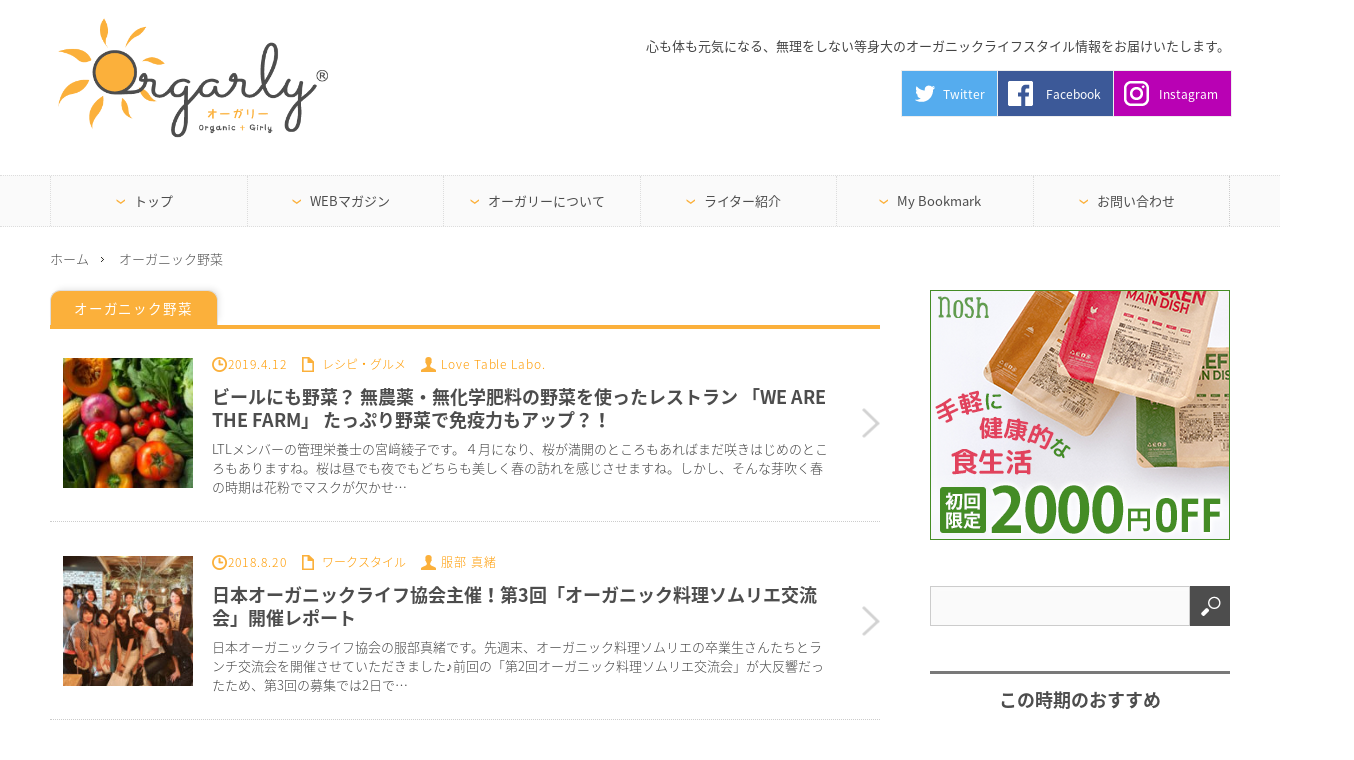

--- FILE ---
content_type: text/html; charset=UTF-8
request_url: https://www.orgarly.com/tag/%E3%82%AA%E3%83%BC%E3%82%AC%E3%83%8B%E3%83%83%E3%82%AF%E9%87%8E%E8%8F%9C/
body_size: 36397
content:
<!DOCTYPE html>
<html class="pc" lang="ja">
<head prefix="og: http://ogp.me/ns# fb: http://ogp.me/ns/fb#">
<meta charset="UTF-8">
<!--[if IE]><meta http-equiv="X-UA-Compatible" content="IE=edge,chrome=1"><![endif]-->

<meta name="viewport" content="width=device-width,initial-scale=0.5,minimum-scale=1.0,maximum-scale=1.0,user-scalable=no">

<title>オーガニック野菜のおすすめ記事一覧| オーガニックライフスタイルWEBマガジン｜Orgarly オーガリー</title>
<link rel="apple-touch-icon" href="../../../../../image/apple_icone.png">

<link rel="pingback" href="https://www.orgarly.com/xmlrpc.php">
<meta name='robots' content='max-image-preview:large' />

<!-- All In One SEO Pack 3.7.1ob_start_detected [-1,-1] -->

<meta name="keywords"  content="ltl,we are the farm,オーガニック野菜,ファイトケミカル,宮崎綾子,オーガニックレストラン,オーガニック料理ソムリエ,日本オーガニックライフ協会,服部真緒,love table labo.,宮﨑綾子,料理,管理栄養士,おしゃべり商店,栄養士,スイーツアーティスト,フルーツチップス,海外旅行" />

<script type="application/ld+json" class="aioseop-schema">{"@context":"https://schema.org","@graph":[{"@type":"Organization","@id":"https://www.orgarly.com/#organization","url":"https://www.orgarly.com/","name":"オーガニックライフスタイルWEBマガジン｜Orgarly オーガリー","sameAs":[]},{"@type":"WebSite","@id":"https://www.orgarly.com/#website","url":"https://www.orgarly.com/","name":"オーガニックライフスタイルWEBマガジン｜Orgarly オーガリー","publisher":{"@id":"https://www.orgarly.com/#organization"}},{"@type":"CollectionPage","@id":"https://www.orgarly.com/tag/%e3%82%aa%e3%83%bc%e3%82%ac%e3%83%8b%e3%83%83%e3%82%af%e9%87%8e%e8%8f%9c/#collectionpage","url":"https://www.orgarly.com/tag/%e3%82%aa%e3%83%bc%e3%82%ac%e3%83%8b%e3%83%83%e3%82%af%e9%87%8e%e8%8f%9c/","inLanguage":"ja","name":"オーガニック野菜","isPartOf":{"@id":"https://www.orgarly.com/#website"},"breadcrumb":{"@id":"https://www.orgarly.com/tag/%e3%82%aa%e3%83%bc%e3%82%ac%e3%83%8b%e3%83%83%e3%82%af%e9%87%8e%e8%8f%9c/#breadcrumblist"}},{"@type":"BreadcrumbList","@id":"https://www.orgarly.com/tag/%e3%82%aa%e3%83%bc%e3%82%ac%e3%83%8b%e3%83%83%e3%82%af%e9%87%8e%e8%8f%9c/#breadcrumblist","itemListElement":[{"@type":"ListItem","position":1,"item":{"@type":"WebPage","@id":"https://www.orgarly.com/","url":"https://www.orgarly.com/","name":"オーガニックライフスタイルWEBマガジン｜Orgarly オーガリー"}},{"@type":"ListItem","position":2,"item":{"@type":"WebPage","@id":"https://www.orgarly.com/tag/%e3%82%aa%e3%83%bc%e3%82%ac%e3%83%8b%e3%83%83%e3%82%af%e9%87%8e%e8%8f%9c/","url":"https://www.orgarly.com/tag/%e3%82%aa%e3%83%bc%e3%82%ac%e3%83%8b%e3%83%83%e3%82%af%e9%87%8e%e8%8f%9c/","name":"オーガニック野菜"}}]}]}</script>
<link rel="canonical" href="https://www.orgarly.com/tag/%e3%82%aa%e3%83%bc%e3%82%ac%e3%83%8b%e3%83%83%e3%82%af%e9%87%8e%e8%8f%9c/" />
<!-- All In One SEO Pack -->
<link rel="alternate" type="application/rss+xml" title="オーガニックライフスタイルWEBマガジン｜Orgarly オーガリー &raquo; フィード" href="https://www.orgarly.com/feed/" />
<link rel="alternate" type="application/rss+xml" title="オーガニックライフスタイルWEBマガジン｜Orgarly オーガリー &raquo; コメントフィード" href="https://www.orgarly.com/comments/feed/" />
<script type="text/javascript" id="wpp-js" src="https://www.orgarly.com/wp-content/plugins/wordpress-popular-posts/assets/js/wpp.min.js?ver=7.3.1" data-sampling="0" data-sampling-rate="100" data-api-url="https://www.orgarly.com/wp-json/wordpress-popular-posts" data-post-id="0" data-token="81aafc3f40" data-lang="0" data-debug="0"></script>
<link rel="alternate" type="application/rss+xml" title="オーガニックライフスタイルWEBマガジン｜Orgarly オーガリー &raquo; オーガニック野菜 タグのフィード" href="https://www.orgarly.com/tag/%e3%82%aa%e3%83%bc%e3%82%ac%e3%83%8b%e3%83%83%e3%82%af%e9%87%8e%e8%8f%9c/feed/" />
<script type="text/javascript">
/* <![CDATA[ */
window._wpemojiSettings = {"baseUrl":"https:\/\/s.w.org\/images\/core\/emoji\/15.0.3\/72x72\/","ext":".png","svgUrl":"https:\/\/s.w.org\/images\/core\/emoji\/15.0.3\/svg\/","svgExt":".svg","source":{"concatemoji":"https:\/\/www.orgarly.com\/wp-includes\/js\/wp-emoji-release.min.js?ver=6.5.7"}};
/*! This file is auto-generated */
!function(i,n){var o,s,e;function c(e){try{var t={supportTests:e,timestamp:(new Date).valueOf()};sessionStorage.setItem(o,JSON.stringify(t))}catch(e){}}function p(e,t,n){e.clearRect(0,0,e.canvas.width,e.canvas.height),e.fillText(t,0,0);var t=new Uint32Array(e.getImageData(0,0,e.canvas.width,e.canvas.height).data),r=(e.clearRect(0,0,e.canvas.width,e.canvas.height),e.fillText(n,0,0),new Uint32Array(e.getImageData(0,0,e.canvas.width,e.canvas.height).data));return t.every(function(e,t){return e===r[t]})}function u(e,t,n){switch(t){case"flag":return n(e,"\ud83c\udff3\ufe0f\u200d\u26a7\ufe0f","\ud83c\udff3\ufe0f\u200b\u26a7\ufe0f")?!1:!n(e,"\ud83c\uddfa\ud83c\uddf3","\ud83c\uddfa\u200b\ud83c\uddf3")&&!n(e,"\ud83c\udff4\udb40\udc67\udb40\udc62\udb40\udc65\udb40\udc6e\udb40\udc67\udb40\udc7f","\ud83c\udff4\u200b\udb40\udc67\u200b\udb40\udc62\u200b\udb40\udc65\u200b\udb40\udc6e\u200b\udb40\udc67\u200b\udb40\udc7f");case"emoji":return!n(e,"\ud83d\udc26\u200d\u2b1b","\ud83d\udc26\u200b\u2b1b")}return!1}function f(e,t,n){var r="undefined"!=typeof WorkerGlobalScope&&self instanceof WorkerGlobalScope?new OffscreenCanvas(300,150):i.createElement("canvas"),a=r.getContext("2d",{willReadFrequently:!0}),o=(a.textBaseline="top",a.font="600 32px Arial",{});return e.forEach(function(e){o[e]=t(a,e,n)}),o}function t(e){var t=i.createElement("script");t.src=e,t.defer=!0,i.head.appendChild(t)}"undefined"!=typeof Promise&&(o="wpEmojiSettingsSupports",s=["flag","emoji"],n.supports={everything:!0,everythingExceptFlag:!0},e=new Promise(function(e){i.addEventListener("DOMContentLoaded",e,{once:!0})}),new Promise(function(t){var n=function(){try{var e=JSON.parse(sessionStorage.getItem(o));if("object"==typeof e&&"number"==typeof e.timestamp&&(new Date).valueOf()<e.timestamp+604800&&"object"==typeof e.supportTests)return e.supportTests}catch(e){}return null}();if(!n){if("undefined"!=typeof Worker&&"undefined"!=typeof OffscreenCanvas&&"undefined"!=typeof URL&&URL.createObjectURL&&"undefined"!=typeof Blob)try{var e="postMessage("+f.toString()+"("+[JSON.stringify(s),u.toString(),p.toString()].join(",")+"));",r=new Blob([e],{type:"text/javascript"}),a=new Worker(URL.createObjectURL(r),{name:"wpTestEmojiSupports"});return void(a.onmessage=function(e){c(n=e.data),a.terminate(),t(n)})}catch(e){}c(n=f(s,u,p))}t(n)}).then(function(e){for(var t in e)n.supports[t]=e[t],n.supports.everything=n.supports.everything&&n.supports[t],"flag"!==t&&(n.supports.everythingExceptFlag=n.supports.everythingExceptFlag&&n.supports[t]);n.supports.everythingExceptFlag=n.supports.everythingExceptFlag&&!n.supports.flag,n.DOMReady=!1,n.readyCallback=function(){n.DOMReady=!0}}).then(function(){return e}).then(function(){var e;n.supports.everything||(n.readyCallback(),(e=n.source||{}).concatemoji?t(e.concatemoji):e.wpemoji&&e.twemoji&&(t(e.twemoji),t(e.wpemoji)))}))}((window,document),window._wpemojiSettings);
/* ]]> */
</script>
<link rel='stylesheet' id='style-css' href='https://www.orgarly.com/wp-content/themes/innovate_hack_tcd025/style.css?ver=3.3' type='text/css' media='screen' />
<style id='wp-emoji-styles-inline-css' type='text/css'>

	img.wp-smiley, img.emoji {
		display: inline !important;
		border: none !important;
		box-shadow: none !important;
		height: 1em !important;
		width: 1em !important;
		margin: 0 0.07em !important;
		vertical-align: -0.1em !important;
		background: none !important;
		padding: 0 !important;
	}
</style>
<link rel='stylesheet' id='wp-block-library-css' href='https://www.orgarly.com/wp-includes/css/dist/block-library/style.min.css?ver=6.5.7' type='text/css' media='all' />
<style id='classic-theme-styles-inline-css' type='text/css'>
/*! This file is auto-generated */
.wp-block-button__link{color:#fff;background-color:#32373c;border-radius:9999px;box-shadow:none;text-decoration:none;padding:calc(.667em + 2px) calc(1.333em + 2px);font-size:1.125em}.wp-block-file__button{background:#32373c;color:#fff;text-decoration:none}
</style>
<style id='global-styles-inline-css' type='text/css'>
body{--wp--preset--color--black: #000000;--wp--preset--color--cyan-bluish-gray: #abb8c3;--wp--preset--color--white: #ffffff;--wp--preset--color--pale-pink: #f78da7;--wp--preset--color--vivid-red: #cf2e2e;--wp--preset--color--luminous-vivid-orange: #ff6900;--wp--preset--color--luminous-vivid-amber: #fcb900;--wp--preset--color--light-green-cyan: #7bdcb5;--wp--preset--color--vivid-green-cyan: #00d084;--wp--preset--color--pale-cyan-blue: #8ed1fc;--wp--preset--color--vivid-cyan-blue: #0693e3;--wp--preset--color--vivid-purple: #9b51e0;--wp--preset--gradient--vivid-cyan-blue-to-vivid-purple: linear-gradient(135deg,rgba(6,147,227,1) 0%,rgb(155,81,224) 100%);--wp--preset--gradient--light-green-cyan-to-vivid-green-cyan: linear-gradient(135deg,rgb(122,220,180) 0%,rgb(0,208,130) 100%);--wp--preset--gradient--luminous-vivid-amber-to-luminous-vivid-orange: linear-gradient(135deg,rgba(252,185,0,1) 0%,rgba(255,105,0,1) 100%);--wp--preset--gradient--luminous-vivid-orange-to-vivid-red: linear-gradient(135deg,rgba(255,105,0,1) 0%,rgb(207,46,46) 100%);--wp--preset--gradient--very-light-gray-to-cyan-bluish-gray: linear-gradient(135deg,rgb(238,238,238) 0%,rgb(169,184,195) 100%);--wp--preset--gradient--cool-to-warm-spectrum: linear-gradient(135deg,rgb(74,234,220) 0%,rgb(151,120,209) 20%,rgb(207,42,186) 40%,rgb(238,44,130) 60%,rgb(251,105,98) 80%,rgb(254,248,76) 100%);--wp--preset--gradient--blush-light-purple: linear-gradient(135deg,rgb(255,206,236) 0%,rgb(152,150,240) 100%);--wp--preset--gradient--blush-bordeaux: linear-gradient(135deg,rgb(254,205,165) 0%,rgb(254,45,45) 50%,rgb(107,0,62) 100%);--wp--preset--gradient--luminous-dusk: linear-gradient(135deg,rgb(255,203,112) 0%,rgb(199,81,192) 50%,rgb(65,88,208) 100%);--wp--preset--gradient--pale-ocean: linear-gradient(135deg,rgb(255,245,203) 0%,rgb(182,227,212) 50%,rgb(51,167,181) 100%);--wp--preset--gradient--electric-grass: linear-gradient(135deg,rgb(202,248,128) 0%,rgb(113,206,126) 100%);--wp--preset--gradient--midnight: linear-gradient(135deg,rgb(2,3,129) 0%,rgb(40,116,252) 100%);--wp--preset--font-size--small: 13px;--wp--preset--font-size--medium: 20px;--wp--preset--font-size--large: 36px;--wp--preset--font-size--x-large: 42px;--wp--preset--spacing--20: 0.44rem;--wp--preset--spacing--30: 0.67rem;--wp--preset--spacing--40: 1rem;--wp--preset--spacing--50: 1.5rem;--wp--preset--spacing--60: 2.25rem;--wp--preset--spacing--70: 3.38rem;--wp--preset--spacing--80: 5.06rem;--wp--preset--shadow--natural: 6px 6px 9px rgba(0, 0, 0, 0.2);--wp--preset--shadow--deep: 12px 12px 50px rgba(0, 0, 0, 0.4);--wp--preset--shadow--sharp: 6px 6px 0px rgba(0, 0, 0, 0.2);--wp--preset--shadow--outlined: 6px 6px 0px -3px rgba(255, 255, 255, 1), 6px 6px rgba(0, 0, 0, 1);--wp--preset--shadow--crisp: 6px 6px 0px rgba(0, 0, 0, 1);}:where(.is-layout-flex){gap: 0.5em;}:where(.is-layout-grid){gap: 0.5em;}body .is-layout-flex{display: flex;}body .is-layout-flex{flex-wrap: wrap;align-items: center;}body .is-layout-flex > *{margin: 0;}body .is-layout-grid{display: grid;}body .is-layout-grid > *{margin: 0;}:where(.wp-block-columns.is-layout-flex){gap: 2em;}:where(.wp-block-columns.is-layout-grid){gap: 2em;}:where(.wp-block-post-template.is-layout-flex){gap: 1.25em;}:where(.wp-block-post-template.is-layout-grid){gap: 1.25em;}.has-black-color{color: var(--wp--preset--color--black) !important;}.has-cyan-bluish-gray-color{color: var(--wp--preset--color--cyan-bluish-gray) !important;}.has-white-color{color: var(--wp--preset--color--white) !important;}.has-pale-pink-color{color: var(--wp--preset--color--pale-pink) !important;}.has-vivid-red-color{color: var(--wp--preset--color--vivid-red) !important;}.has-luminous-vivid-orange-color{color: var(--wp--preset--color--luminous-vivid-orange) !important;}.has-luminous-vivid-amber-color{color: var(--wp--preset--color--luminous-vivid-amber) !important;}.has-light-green-cyan-color{color: var(--wp--preset--color--light-green-cyan) !important;}.has-vivid-green-cyan-color{color: var(--wp--preset--color--vivid-green-cyan) !important;}.has-pale-cyan-blue-color{color: var(--wp--preset--color--pale-cyan-blue) !important;}.has-vivid-cyan-blue-color{color: var(--wp--preset--color--vivid-cyan-blue) !important;}.has-vivid-purple-color{color: var(--wp--preset--color--vivid-purple) !important;}.has-black-background-color{background-color: var(--wp--preset--color--black) !important;}.has-cyan-bluish-gray-background-color{background-color: var(--wp--preset--color--cyan-bluish-gray) !important;}.has-white-background-color{background-color: var(--wp--preset--color--white) !important;}.has-pale-pink-background-color{background-color: var(--wp--preset--color--pale-pink) !important;}.has-vivid-red-background-color{background-color: var(--wp--preset--color--vivid-red) !important;}.has-luminous-vivid-orange-background-color{background-color: var(--wp--preset--color--luminous-vivid-orange) !important;}.has-luminous-vivid-amber-background-color{background-color: var(--wp--preset--color--luminous-vivid-amber) !important;}.has-light-green-cyan-background-color{background-color: var(--wp--preset--color--light-green-cyan) !important;}.has-vivid-green-cyan-background-color{background-color: var(--wp--preset--color--vivid-green-cyan) !important;}.has-pale-cyan-blue-background-color{background-color: var(--wp--preset--color--pale-cyan-blue) !important;}.has-vivid-cyan-blue-background-color{background-color: var(--wp--preset--color--vivid-cyan-blue) !important;}.has-vivid-purple-background-color{background-color: var(--wp--preset--color--vivid-purple) !important;}.has-black-border-color{border-color: var(--wp--preset--color--black) !important;}.has-cyan-bluish-gray-border-color{border-color: var(--wp--preset--color--cyan-bluish-gray) !important;}.has-white-border-color{border-color: var(--wp--preset--color--white) !important;}.has-pale-pink-border-color{border-color: var(--wp--preset--color--pale-pink) !important;}.has-vivid-red-border-color{border-color: var(--wp--preset--color--vivid-red) !important;}.has-luminous-vivid-orange-border-color{border-color: var(--wp--preset--color--luminous-vivid-orange) !important;}.has-luminous-vivid-amber-border-color{border-color: var(--wp--preset--color--luminous-vivid-amber) !important;}.has-light-green-cyan-border-color{border-color: var(--wp--preset--color--light-green-cyan) !important;}.has-vivid-green-cyan-border-color{border-color: var(--wp--preset--color--vivid-green-cyan) !important;}.has-pale-cyan-blue-border-color{border-color: var(--wp--preset--color--pale-cyan-blue) !important;}.has-vivid-cyan-blue-border-color{border-color: var(--wp--preset--color--vivid-cyan-blue) !important;}.has-vivid-purple-border-color{border-color: var(--wp--preset--color--vivid-purple) !important;}.has-vivid-cyan-blue-to-vivid-purple-gradient-background{background: var(--wp--preset--gradient--vivid-cyan-blue-to-vivid-purple) !important;}.has-light-green-cyan-to-vivid-green-cyan-gradient-background{background: var(--wp--preset--gradient--light-green-cyan-to-vivid-green-cyan) !important;}.has-luminous-vivid-amber-to-luminous-vivid-orange-gradient-background{background: var(--wp--preset--gradient--luminous-vivid-amber-to-luminous-vivid-orange) !important;}.has-luminous-vivid-orange-to-vivid-red-gradient-background{background: var(--wp--preset--gradient--luminous-vivid-orange-to-vivid-red) !important;}.has-very-light-gray-to-cyan-bluish-gray-gradient-background{background: var(--wp--preset--gradient--very-light-gray-to-cyan-bluish-gray) !important;}.has-cool-to-warm-spectrum-gradient-background{background: var(--wp--preset--gradient--cool-to-warm-spectrum) !important;}.has-blush-light-purple-gradient-background{background: var(--wp--preset--gradient--blush-light-purple) !important;}.has-blush-bordeaux-gradient-background{background: var(--wp--preset--gradient--blush-bordeaux) !important;}.has-luminous-dusk-gradient-background{background: var(--wp--preset--gradient--luminous-dusk) !important;}.has-pale-ocean-gradient-background{background: var(--wp--preset--gradient--pale-ocean) !important;}.has-electric-grass-gradient-background{background: var(--wp--preset--gradient--electric-grass) !important;}.has-midnight-gradient-background{background: var(--wp--preset--gradient--midnight) !important;}.has-small-font-size{font-size: var(--wp--preset--font-size--small) !important;}.has-medium-font-size{font-size: var(--wp--preset--font-size--medium) !important;}.has-large-font-size{font-size: var(--wp--preset--font-size--large) !important;}.has-x-large-font-size{font-size: var(--wp--preset--font-size--x-large) !important;}
.wp-block-navigation a:where(:not(.wp-element-button)){color: inherit;}
:where(.wp-block-post-template.is-layout-flex){gap: 1.25em;}:where(.wp-block-post-template.is-layout-grid){gap: 1.25em;}
:where(.wp-block-columns.is-layout-flex){gap: 2em;}:where(.wp-block-columns.is-layout-grid){gap: 2em;}
.wp-block-pullquote{font-size: 1.5em;line-height: 1.6;}
</style>
<link rel='stylesheet' id='wordpress-popular-posts-css-css' href='https://www.orgarly.com/wp-content/plugins/wordpress-popular-posts/assets/css/wpp.css?ver=7.3.1' type='text/css' media='all' />
<link rel='stylesheet' id='simple-favorites-css' href='https://www.orgarly.com/wp-content/plugins/favorites/assets/css/favorites.css?ver=2.3.2' type='text/css' media='all' />
<link rel='stylesheet' id='algolia-autocomplete-css' href='https://www.orgarly.com/wp-content/plugins/search-by-algolia-instant-relevant-results/includes/../css/algolia-autocomplete.css?ver=2.11.2' type='text/css' media='screen' />
<script type="text/javascript" src="https://www.orgarly.com/wp-content/plugins/tabber-tabs-widget/js/tabber-minimized.js?ver=6.5.7" id="tabbertabs-js"></script>
<script type="text/javascript" src="https://www.orgarly.com/wp-includes/js/jquery/jquery.min.js?ver=3.7.1" id="jquery-core-js"></script>
<script type="text/javascript" src="https://www.orgarly.com/wp-includes/js/jquery/jquery-migrate.min.js?ver=3.4.1" id="jquery-migrate-js"></script>
<script type="text/javascript" id="favorites-js-extra">
/* <![CDATA[ */
var favorites_data = {"ajaxurl":"https:\/\/www.orgarly.com\/wp-admin\/admin-ajax.php","nonce":"a1f13d835b","favorite":"<span><strong>\u2665<\/strong> <label>My Bookmark\u306b<\/label>\u8ffd\u52a0<\/span>","favorited":"<span><strong class=\"pc\">\u2661<\/strong><strong class=\"sma\">\u2665<\/strong><label> My Bookmark\u304b\u3089\u524a\u9664<label><\/span>","includecount":"","indicate_loading":"","loading_text":"Loading","loading_image":"","loading_image_active":"","loading_image_preload":"","cache_enabled":"1","button_options":{"button_type":"custom","custom_colors":false,"box_shadow":false,"include_count":false,"default":{"background_default":false,"border_default":false,"text_default":false,"icon_default":false,"count_default":false},"active":{"background_active":false,"border_active":false,"text_active":false,"icon_active":false,"count_active":false}},"authentication_modal_content":"<p>Please login to add favorites.<\/p><p><a href=\"#\" data-favorites-modal-close>Dismiss this notice<\/a><\/p>","authentication_redirect":"","dev_mode":"","logged_in":"","user_id":"0","authentication_redirect_url":"https:\/\/www.orgarly.com\/wp-login.php"};
/* ]]> */
</script>
<script type="text/javascript" src="https://www.orgarly.com/wp-content/plugins/favorites/assets/js/favorites.min.js?ver=2.3.2" id="favorites-js"></script>
<script type="text/javascript" src="https://www.orgarly.com/wp-includes/js/underscore.min.js?ver=1.13.4" id="underscore-js"></script>
<script type="text/javascript" id="wp-util-js-extra">
/* <![CDATA[ */
var _wpUtilSettings = {"ajax":{"url":"\/wp-admin\/admin-ajax.php"}};
/* ]]> */
</script>
<script type="text/javascript" src="https://www.orgarly.com/wp-includes/js/wp-util.min.js?ver=6.5.7" id="wp-util-js"></script>
<script type="text/javascript" src="https://www.orgarly.com/wp-content/plugins/search-by-algolia-instant-relevant-results/includes/../js/algoliasearch/algoliasearch.jquery.min.js?ver=2.11.2" id="algolia-search-js"></script>
<script type="text/javascript" src="https://www.orgarly.com/wp-content/plugins/search-by-algolia-instant-relevant-results/includes/../js/autocomplete.js/autocomplete.min.js?ver=2.11.2" id="algolia-autocomplete-js"></script>
<script type="text/javascript" src="https://www.orgarly.com/wp-content/plugins/search-by-algolia-instant-relevant-results/includes/../js/autocomplete-noconflict.js?ver=2.11.2" id="algolia-autocomplete-noconflict-js"></script>
<script type="text/javascript" id="eio-lazy-load-js-extra">
/* <![CDATA[ */
var eio_lazy_vars = {"exactdn_domain":"","skip_autoscale":"0"};
/* ]]> */
</script>
<script type="text/javascript" src="https://www.orgarly.com/wp-content/plugins/ewww-image-optimizer/includes/lazysizes.min.js?ver=600" id="eio-lazy-load-js"></script>
<link rel="https://api.w.org/" href="https://www.orgarly.com/wp-json/" /><link rel="alternate" type="application/json" href="https://www.orgarly.com/wp-json/wp/v2/tags/206" /><script type="text/javascript">document.write('<style type="text/css">.tabber{display:none;}<\/style>');</script><link rel="stylesheet" type="text/css" media="screen" href="/wp-content/plugins/tabber-tabs-widget/tabber.css" />            <style id="wpp-loading-animation-styles">@-webkit-keyframes bgslide{from{background-position-x:0}to{background-position-x:-200%}}@keyframes bgslide{from{background-position-x:0}to{background-position-x:-200%}}.wpp-widget-block-placeholder,.wpp-shortcode-placeholder{margin:0 auto;width:60px;height:3px;background:#dd3737;background:linear-gradient(90deg,#dd3737 0%,#571313 10%,#dd3737 100%);background-size:200% auto;border-radius:3px;-webkit-animation:bgslide 1s infinite linear;animation:bgslide 1s infinite linear}</style>
            
<script src="https://www.orgarly.com/wp-content/themes/innovate_hack_tcd025/js/modernizr.js?ver=3.3"></script>
<script src="https://www.orgarly.com/wp-content/themes/innovate_hack_tcd025/js/jscript.js?ver=3.3"></script>
<link rel="stylesheet" href="https://www.orgarly.com/wp-content/themes/innovate_hack_tcd025/article.css?ver=3.3">
<link rel="stylesheet" media="screen and (max-width:671px)" href="https://www.orgarly.com/wp-content/themes/innovate_hack_tcd025/responsive.css?ver=3.3">
<link rel="stylesheet" media="screen and (max-width:671px)" href="https://www.orgarly.com/wp-content/themes/innovate_hack_tcd025/responsive-article.css?ver=3.3">
<link rel="stylesheet" href="https://www.orgarly.com/wp-content/themes/innovate_hack_tcd025/japanese.css?ver=3.3">

<!--[if lt IE 9]>
<script src="https://www.orgarly.com/wp-content/themes/innovate_hack_tcd025/js/html5.js?ver=3.3"></script>
<![endif]-->

<style type="text/css">

body { font-size:14px; }

#logo { top:-12px; left:0px; }

a:hover, #header_button li a:hover, #header_button li a.active, #header_menu li a:hover, #copyright_area a:hover, #bread_crumb .last, .styled_post_list1 li a:hover, .post_meta a:hover
 { color:#FBB03B; }

.design_date, #load_post a:hover, #header_category_list, #header_tag_list, #header_button li#category_button a:before, #header_button li#recommend_button a:before, #header_button li#tag_button a:before, #header_button li#misc_button a:before, #header_recommend_list a:before, #header_misc_list a:before,
 .pc #global_menu ul a:hover, .pc #global_menu ul ul a:hover, #post_list_tab li a:hover, #return_top a:hover, #wp-calendar td a:hover, #wp-calendar #prev a:hover, #wp-calendar #next a:hover, .widget_search #search-btn input:hover, .widget_search #searchsubmit:hover,
  #related_post .image:hover img, #submit_comment:hover, #post_pagination a:hover, #post_pagination p, .tcdw_category_list_widget a:hover, .mobile #global_menu ul a:hover, a.menu_button:hover, #load_post a:hover, #footer_social_link li a:hover, .author_info_link:hover, .author_info .author_social_link li.author_link a:hover
   { background-color:#FBB03B; }

#comment_textarea textarea:focus, #guest_info input:focus, .single_headline, #related_post .image:hover img, .post_list .image:hover img, .styled_post_list1 .image:hover img
 { border-color:#FBB03B; }


</style>

<script type="text/javascript" src="https://www.orgarly.com/wp-content/themes/innovate_hack_tcd025/js/jquery.infinitescroll.min.js?ver=3.3"></script>
<script type="text/javascript">
  jQuery(document).ready(function($){
    $('#post_list').infinitescroll({
      navSelector  : '#load_post',
      nextSelector : '#load_post a',
      itemSelector : '.post_item',
      animate      : true,
      extraScrollPx: 300,
      errorCallback: function() { 
          $('#infscr-loading').animate({opacity: 0.8},1000).fadeOut('normal');
      },
      loading: {
          msgText : '記事をロード中・・・',
          finishedMsg : 'これ以上記事はございません',
          img : 'https://www.orgarly.com/wp-content/themes/innovate_hack_tcd025/img/common/loader.gif'
        }
      },function(arrayOfNewElems){
          $('#load_post a').show();
      }
    );
    $(window).unbind('.infscr');
    $('#load_post a').click(function(){
     $('#load_post a').hide();
     $('#post_list').infinitescroll('retrieve');
     $('#load_post').show();
     return false;
    });
  });
</script>
<script async src="//pagead2.googlesyndication.com/pagead/js/adsbygoogle.js"></script>
<script>
  (adsbygoogle = window.adsbygoogle || []).push({
    google_ad_client: "ca-pub-4136004805024661",
    enable_page_level_ads: true
  });
</script>
<script>
  (function(i,s,o,g,r,a,m){i['GoogleAnalyticsObject']=r;i[r]=i[r]||function(){
  (i[r].q=i[r].q||[]).push(arguments)},i[r].l=1*new Date();a=s.createElement(o),
  m=s.getElementsByTagName(o)[0];a.async=1;a.src=g;m.parentNode.insertBefore(a,m)
  })(window,document,'script','https://www.google-analytics.com/analytics.js','ga');

  ga('create', 'UA-48158991-4', 'auto');
  ga('send', 'pageview');

</script>

<link rel="stylesheet" href="https://www.orgarly.com/wp-content/themes/innovate_hack_tcd025/js/owl.carousel.css?ver=3.3" type="text/css" />
<script type="text/javascript" src="https://www.orgarly.com/wp-content/themes/innovate_hack_tcd025/js/owl.carousel.min.js?ver=3.3"></script>
<script type="text/javascript">
jQuery(window).on('load',function() {
 jQuery("#recent_post_slider").owlCarousel({
  loop: true,
  autoplay: true,
  autoplaySpeed: 700,
  autoplayTimeout: 7000,
  autoplayHoverPause: true,
  responsive:{
    0:{ items:2, margin:10, nav:false },
    640:{ items:5, margin:10, nav:true, navSpeed:700 }
  }
 });
});
</script>

<script type="text/javascript">var algolia = {"debug":false,"application_id":"B2HPBVZ9IX","search_api_key":"bab8f80fa785e980a44624735ec89a7a","powered_by_enabled":true,"query":"","autocomplete":{"sources":[{"index_id":"terms_post_tag","index_name":"wp_terms_post_tag","label":"\u30bf\u30b0","admin_name":"\u30bf\u30b0","position":0,"max_suggestions":3,"tmpl_suggestion":"autocomplete-term-suggestion","enabled":true},{"index_id":"posts_post","index_name":"wp_posts_post","label":"\u6295\u7a3f","admin_name":"\u6295\u7a3f","position":1,"max_suggestions":5,"tmpl_suggestion":"autocomplete-post-suggestion","enabled":true},{"index_id":"terms_category","index_name":"wp_terms_category","label":"\u30ab\u30c6\u30b4\u30ea\u30fc","admin_name":"\u30ab\u30c6\u30b4\u30ea\u30fc","position":2,"max_suggestions":3,"tmpl_suggestion":"autocomplete-term-suggestion","enabled":true}],"input_selector":"input[name='s']:not('.no-autocomplete')"},"indices":{"posts_post":{"name":"wp_posts_post","id":"posts_post","enabled":true,"replicas":[]},"terms_category":{"name":"wp_terms_category","id":"terms_category","enabled":true,"replicas":[]},"terms_post_tag":{"name":"wp_terms_post_tag","id":"terms_post_tag","enabled":true,"replicas":[]}}};</script><noscript><style>.lazyload[data-src]{display:none !important;}</style></noscript><style>.lazyload{background-image:none !important;}</style><script type="text/html" id="tmpl-autocomplete-header">
  <div class="autocomplete-header lazyload">
	<div class="autocomplete-header-title lazyload">{{{ data.label }}}</div>
	<div class="clear lazyload"></div>
  </div>
</script>

<script type="text/html" id="tmpl-autocomplete-post-suggestion">
  <a class="suggestion-link" href="{{ data.permalink }}" title="{{ data.post_title }}">
	<# if ( data.images.thumbnail ) { #>
	  <img class="suggestion-post-thumbnail" src="{{ data.images.thumbnail.url }}" alt="{{ data.post_title }}">
	  <# } #>
		<div class="suggestion-post-attributes lazyload">
		  <span class="suggestion-post-title">{{{ data._highlightResult.post_title.value }}}</span>
		  <# if ( data._snippetResult['content'] ) { #>
			<span class="suggestion-post-content">{{{ data._snippetResult['content'].value }}}</span>
			<# } #>
		</div>
  </a>
</script>

<script type="text/html" id="tmpl-autocomplete-term-suggestion">
  <a class="suggestion-link" href="{{ data.permalink }}" title="{{ data.name }}">
	<svg viewBox="0 0 21 21" width="21" height="21">
	  <svg width="21" height="21" viewBox="0 0 21 21">
		<path
			d="M4.662 8.72l-1.23 1.23c-.682.682-.68 1.792.004 2.477l5.135 5.135c.7.693 1.8.688 2.48.005l1.23-1.23 5.35-5.346c.31-.31.54-.92.51-1.36l-.32-4.29c-.09-1.09-1.05-2.06-2.15-2.14l-4.3-.33c-.43-.03-1.05.2-1.36.51l-.79.8-2.27 2.28-2.28 2.27zm9.826-.98c.69 0 1.25-.56 1.25-1.25s-.56-1.25-1.25-1.25-1.25.56-1.25 1.25.56 1.25 1.25 1.25z"
			fill-rule="evenodd"></path>
	  </svg>
	</svg>
	<span class="suggestion-post-title">{{{ data._highlightResult.name.value }}}</span>
  </a>
</script>

<script type="text/html" id="tmpl-autocomplete-user-suggestion">
  <a class="suggestion-link user-suggestion-link" href="{{ data.posts_url }}" title="{{ data.display_name }}">
	<# if ( data.avatar_url ) { #>
	  <img class="suggestion-user-thumbnail" src="{{ data.avatar_url }}" alt="{{ data.display_name }}">
	  <# } #>

		<span class="suggestion-post-title">{{{ data._highlightResult.display_name.value }}}</span>
  </a>
</script>

<script type="text/html" id="tmpl-autocomplete-footer">
  <div class="autocomplete-footer lazyload">
	<div class="autocomplete-footer-branding lazyload">
	  <a href="#" class="algolia-powered-by-link" title="Algolia">
		<svg width="130" viewBox="0 0 130 18" xmlns="http://www.w3.org/2000/svg">
		  <title>Search by Algolia</title>
		  <defs>
			<linearGradient x1="-36.868%" y1="134.936%" x2="129.432%" y2="-27.7%" id="a">
			  <stop stop-color="#00AEFF" offset="0%"/>
			  <stop stop-color="#3369E7" offset="100%"/>
			</linearGradient>
		  </defs>
		  <g fill="none" fill-rule="evenodd">
			<path
				d="M59.399.022h13.299a2.372 2.372 0 0 1 2.377 2.364V15.62a2.372 2.372 0 0 1-2.377 2.364H59.399a2.372 2.372 0 0 1-2.377-2.364V2.381A2.368 2.368 0 0 1 59.399.022z"
				fill="url(#a)"/>
			<path
				d="M66.257 4.56c-2.815 0-5.1 2.272-5.1 5.078 0 2.806 2.284 5.072 5.1 5.072 2.815 0 5.1-2.272 5.1-5.078 0-2.806-2.279-5.072-5.1-5.072zm0 8.652c-1.983 0-3.593-1.602-3.593-3.574 0-1.972 1.61-3.574 3.593-3.574 1.983 0 3.593 1.602 3.593 3.574a3.582 3.582 0 0 1-3.593 3.574zm0-6.418v2.664c0 .076.082.131.153.093l2.377-1.226c.055-.027.071-.093.044-.147a2.96 2.96 0 0 0-2.465-1.487c-.055 0-.11.044-.11.104l.001-.001zm-3.33-1.956l-.312-.311a.783.783 0 0 0-1.106 0l-.372.37a.773.773 0 0 0 0 1.101l.307.305c.049.049.121.038.164-.011.181-.245.378-.479.597-.697.225-.223.455-.42.707-.599.055-.033.06-.109.016-.158h-.001zm5.001-.806v-.616a.781.781 0 0 0-.783-.779h-1.824a.78.78 0 0 0-.783.779v.632c0 .071.066.12.137.104a5.736 5.736 0 0 1 1.588-.223c.52 0 1.035.071 1.534.207a.106.106 0 0 0 .131-.104z"
				fill="#FFF"/>
			<path
				d="M102.162 13.762c0 1.455-.372 2.517-1.123 3.193-.75.676-1.895 1.013-3.44 1.013-.564 0-1.736-.109-2.673-.316l.345-1.689c.783.163 1.819.207 2.361.207.86 0 1.473-.174 1.84-.523.367-.349.548-.866.548-1.553v-.349a6.374 6.374 0 0 1-.838.316 4.151 4.151 0 0 1-1.194.158 4.515 4.515 0 0 1-1.616-.278 3.385 3.385 0 0 1-1.254-.817 3.744 3.744 0 0 1-.811-1.351c-.192-.539-.29-1.504-.29-2.212 0-.665.104-1.498.307-2.054a3.925 3.925 0 0 1 .904-1.433 4.124 4.124 0 0 1 1.441-.926 5.31 5.31 0 0 1 1.945-.365c.696 0 1.337.087 1.961.191a15.86 15.86 0 0 1 1.588.332v8.456h-.001zm-5.954-4.206c0 .893.197 1.885.592 2.299.394.414.904.621 1.528.621.34 0 .663-.049.964-.142a2.75 2.75 0 0 0 .734-.332v-5.29a8.531 8.531 0 0 0-1.413-.18c-.778-.022-1.369.294-1.786.801-.411.507-.619 1.395-.619 2.223zm16.12 0c0 .719-.104 1.264-.318 1.858a4.389 4.389 0 0 1-.904 1.52c-.389.42-.854.746-1.402.975-.548.229-1.391.36-1.813.36-.422-.005-1.26-.125-1.802-.36a4.088 4.088 0 0 1-1.397-.975 4.486 4.486 0 0 1-.909-1.52 5.037 5.037 0 0 1-.329-1.858c0-.719.099-1.411.318-1.999.219-.588.526-1.09.92-1.509.394-.42.865-.741 1.402-.97a4.547 4.547 0 0 1 1.786-.338 4.69 4.69 0 0 1 1.791.338c.548.229 1.019.55 1.402.97.389.42.69.921.909 1.509.23.588.345 1.28.345 1.999h.001zm-2.191.005c0-.921-.203-1.689-.597-2.223-.394-.539-.948-.806-1.654-.806-.707 0-1.26.267-1.654.806-.394.539-.586 1.302-.586 2.223 0 .932.197 1.558.592 2.098.394.545.948.812 1.654.812.707 0 1.26-.272 1.654-.812.394-.545.592-1.166.592-2.098h-.001zm6.962 4.707c-3.511.016-3.511-2.822-3.511-3.274L113.583.926l2.142-.338v10.003c0 .256 0 1.88 1.375 1.885v1.792h-.001zm3.774 0h-2.153V5.072l2.153-.338v9.534zm-1.079-10.542c.718 0 1.304-.578 1.304-1.291 0-.714-.581-1.291-1.304-1.291-.723 0-1.304.578-1.304 1.291 0 .714.586 1.291 1.304 1.291zm6.431 1.013c.707 0 1.304.087 1.786.262.482.174.871.42 1.156.73.285.311.488.735.608 1.182.126.447.186.937.186 1.476v5.481a25.24 25.24 0 0 1-1.495.251c-.668.098-1.419.147-2.251.147a6.829 6.829 0 0 1-1.517-.158 3.213 3.213 0 0 1-1.178-.507 2.455 2.455 0 0 1-.761-.904c-.181-.37-.274-.893-.274-1.438 0-.523.104-.855.307-1.215.208-.36.487-.654.838-.883a3.609 3.609 0 0 1 1.227-.49 7.073 7.073 0 0 1 2.202-.103c.263.027.537.076.833.147v-.349c0-.245-.027-.479-.088-.697a1.486 1.486 0 0 0-.307-.583c-.148-.169-.34-.3-.581-.392a2.536 2.536 0 0 0-.915-.163c-.493 0-.942.06-1.353.131-.411.071-.75.153-1.008.245l-.257-1.749c.268-.093.668-.185 1.183-.278a9.335 9.335 0 0 1 1.66-.142l-.001-.001zm.181 7.731c.657 0 1.145-.038 1.484-.104v-2.168a5.097 5.097 0 0 0-1.978-.104c-.241.033-.46.098-.652.191a1.167 1.167 0 0 0-.466.392c-.121.169-.175.267-.175.523 0 .501.175.79.493.981.323.196.75.289 1.293.289h.001zM84.109 4.794c.707 0 1.304.087 1.786.262.482.174.871.42 1.156.73.29.316.487.735.608 1.182.126.447.186.937.186 1.476v5.481a25.24 25.24 0 0 1-1.495.251c-.668.098-1.419.147-2.251.147a6.829 6.829 0 0 1-1.517-.158 3.213 3.213 0 0 1-1.178-.507 2.455 2.455 0 0 1-.761-.904c-.181-.37-.274-.893-.274-1.438 0-.523.104-.855.307-1.215.208-.36.487-.654.838-.883a3.609 3.609 0 0 1 1.227-.49 7.073 7.073 0 0 1 2.202-.103c.257.027.537.076.833.147v-.349c0-.245-.027-.479-.088-.697a1.486 1.486 0 0 0-.307-.583c-.148-.169-.34-.3-.581-.392a2.536 2.536 0 0 0-.915-.163c-.493 0-.942.06-1.353.131-.411.071-.75.153-1.008.245l-.257-1.749c.268-.093.668-.185 1.183-.278a8.89 8.89 0 0 1 1.66-.142l-.001-.001zm.186 7.736c.657 0 1.145-.038 1.484-.104v-2.168a5.097 5.097 0 0 0-1.978-.104c-.241.033-.46.098-.652.191a1.167 1.167 0 0 0-.466.392c-.121.169-.175.267-.175.523 0 .501.175.79.493.981.318.191.75.289 1.293.289h.001zm8.682 1.738c-3.511.016-3.511-2.822-3.511-3.274L89.461.926l2.142-.338v10.003c0 .256 0 1.88 1.375 1.885v1.792h-.001z"
				fill="#182359"/>
			<path
				d="M5.027 11.025c0 .698-.252 1.246-.757 1.644-.505.397-1.201.596-2.089.596-.888 0-1.615-.138-2.181-.414v-1.214c.358.168.739.301 1.141.397.403.097.778.145 1.125.145.508 0 .884-.097 1.125-.29a.945.945 0 0 0 .363-.779.978.978 0 0 0-.333-.747c-.222-.204-.68-.446-1.375-.725-.716-.29-1.221-.621-1.515-.994-.294-.372-.44-.82-.44-1.343 0-.655.233-1.171.698-1.547.466-.376 1.09-.564 1.875-.564.752 0 1.5.165 2.245.494l-.408 1.047c-.698-.294-1.321-.44-1.869-.44-.415 0-.73.09-.945.271a.89.89 0 0 0-.322.717c0 .204.043.379.129.524.086.145.227.282.424.411.197.129.551.299 1.063.51.577.24.999.464 1.268.671.269.208.466.442.591.704.125.261.188.569.188.924l-.001.002zm3.98 2.24c-.924 0-1.646-.269-2.167-.808-.521-.539-.782-1.281-.782-2.226 0-.97.242-1.733.725-2.288.483-.555 1.148-.833 1.993-.833.784 0 1.404.238 1.858.714.455.476.682 1.132.682 1.966v.682H7.357c.018.577.174 1.02.467 1.329.294.31.707.465 1.241.465.351 0 .678-.033.98-.099a5.1 5.1 0 0 0 .975-.33v1.026a3.865 3.865 0 0 1-.935.312 5.723 5.723 0 0 1-1.08.091l.002-.001zm-.231-5.199c-.401 0-.722.127-.964.381s-.386.625-.432 1.112h2.696c-.007-.491-.125-.862-.354-1.115-.229-.252-.544-.379-.945-.379l-.001.001zm7.692 5.092l-.252-.827h-.043c-.286.362-.575.608-.865.739-.29.131-.662.196-1.117.196-.584 0-1.039-.158-1.367-.473-.328-.315-.491-.761-.491-1.337 0-.612.227-1.074.682-1.386.455-.312 1.148-.482 2.079-.51l1.026-.032v-.317c0-.38-.089-.663-.266-.851-.177-.188-.452-.282-.824-.282-.304 0-.596.045-.876.134a6.68 6.68 0 0 0-.806.317l-.408-.902a4.414 4.414 0 0 1 1.058-.384 4.856 4.856 0 0 1 1.085-.132c.756 0 1.326.165 1.711.494.385.329.577.847.577 1.552v4.002h-.902l-.001-.001zm-1.88-.859c.458 0 .826-.128 1.104-.384.278-.256.416-.615.416-1.077v-.516l-.763.032c-.594.021-1.027.121-1.297.298s-.406.448-.406.814c0 .265.079.47.236.615.158.145.394.218.709.218h.001zm7.557-5.189c.254 0 .464.018.628.054l-.124 1.176a2.383 2.383 0 0 0-.559-.064c-.505 0-.914.165-1.227.494-.313.329-.47.757-.47 1.284v3.105h-1.262V7.218h.988l.167 1.047h.064c.197-.354.454-.636.771-.843a1.83 1.83 0 0 1 1.023-.312h.001zm4.125 6.155c-.899 0-1.582-.262-2.049-.787-.467-.525-.701-1.277-.701-2.259 0-.999.244-1.767.733-2.304.489-.537 1.195-.806 2.119-.806.627 0 1.191.116 1.692.349l-.381 1.015c-.534-.208-.974-.312-1.321-.312-1.028 0-1.542.682-1.542 2.046 0 .666.128 1.166.384 1.501.256.335.631.502 1.125.502a3.23 3.23 0 0 0 1.595-.419v1.101a2.53 2.53 0 0 1-.722.285 4.356 4.356 0 0 1-.932.086v.002zm8.277-.107h-1.268V9.506c0-.458-.092-.8-.277-1.026-.184-.226-.477-.338-.878-.338-.53 0-.919.158-1.168.475-.249.317-.373.848-.373 1.593v2.949h-1.262V4.801h1.262v2.122c0 .34-.021.704-.064 1.09h.081a1.76 1.76 0 0 1 .717-.666c.306-.158.663-.236 1.072-.236 1.439 0 2.159.725 2.159 2.175v3.873l-.001-.001zm7.649-6.048c.741 0 1.319.269 1.732.806.414.537.62 1.291.62 2.261 0 .974-.209 1.732-.628 2.275-.419.542-1.001.814-1.746.814-.752 0-1.336-.27-1.751-.811h-.086l-.231.704h-.945V4.801h1.262v1.987l-.021.655-.032.553h.054c.401-.591.992-.886 1.772-.886zm-.328 1.031c-.508 0-.875.149-1.098.448-.224.299-.339.799-.346 1.501v.086c0 .723.115 1.247.344 1.571.229.324.603.486 1.123.486.448 0 .787-.177 1.018-.532.231-.354.346-.867.346-1.536 0-1.35-.462-2.025-1.386-2.025l-.001.001zm3.244-.924h1.375l1.209 3.368c.183.48.304.931.365 1.354h.043c.032-.197.091-.436.177-.717.086-.281.541-1.616 1.364-4.004h1.364l-2.541 6.73c-.462 1.235-1.232 1.853-2.31 1.853-.279 0-.551-.03-.816-.091v-.999c.19.043.406.064.65.064.609 0 1.037-.353 1.284-1.058l.22-.559-2.385-5.941h.001z"
				fill="#1D3657"/>
		  </g>
		</svg>
	  </a>
	</div>
  </div>
</script>

<script type="text/html" id="tmpl-autocomplete-empty">
  <div class="autocomplete-empty lazyload">
	  No results matched your query 	<span class="empty-query">"{{ data.query }}"</span>
  </div>
</script>

<script type="text/javascript">
  jQuery(function () {
	/* init Algolia client */
	var client = algoliasearch(algolia.application_id, algolia.search_api_key);

	/* setup default sources */
	var sources = [];
	jQuery.each(algolia.autocomplete.sources, function (i, config) {
	  var suggestion_template = wp.template(config['tmpl_suggestion']);
	  sources.push({
		source: algoliaAutocomplete.sources.hits(client.initIndex(config['index_name']), {
		  hitsPerPage: config['max_suggestions'],
		  attributesToSnippet: [
			'content:10'
		  ],
		  highlightPreTag: '__ais-highlight__',
		  highlightPostTag: '__/ais-highlight__'
		}),
		templates: {
		  header: function () {
			return wp.template('autocomplete-header')({
			  label: _.escape(config['label'])
			});
		  },
		  suggestion: function (hit) {
      if(hit.escaped === true) {
        return suggestion_template(hit);
      }
      hit.escaped = true;

			for (var key in hit._highlightResult) {
			  /* We do not deal with arrays. */
			  if (typeof hit._highlightResult[key].value !== 'string') {
				continue;
			  }
			  hit._highlightResult[key].value = _.escape(hit._highlightResult[key].value);
			  hit._highlightResult[key].value = hit._highlightResult[key].value.replace(/__ais-highlight__/g, '<em>').replace(/__\/ais-highlight__/g, '</em>');
			}

			for (var key in hit._snippetResult) {
			  /* We do not deal with arrays. */
			  if (typeof hit._snippetResult[key].value !== 'string') {
				continue;
			  }

			  hit._snippetResult[key].value = _.escape(hit._snippetResult[key].value);
			  hit._snippetResult[key].value = hit._snippetResult[key].value.replace(/__ais-highlight__/g, '<em>').replace(/__\/ais-highlight__/g, '</em>');
			}

			return suggestion_template(hit);
		  }
		}
	  });

	});

	/* Setup dropdown menus */
	jQuery(algolia.autocomplete.input_selector).each(function (i) {
	  var $searchInput = jQuery(this);

	  var config = {
		debug: algolia.debug,
		hint: false,
		openOnFocus: true,
		appendTo: 'body',
		templates: {
		  empty: wp.template('autocomplete-empty')
		}
	  };

	  if (algolia.powered_by_enabled) {
		config.templates.footer = wp.template('autocomplete-footer');
	  }

	  /* Instantiate autocomplete.js */
	  var autocomplete = algoliaAutocomplete($searchInput[0], config, sources)
	  .on('autocomplete:selected', function (e, suggestion) {
		/* Redirect the user when we detect a suggestion selection. */
		window.location.href = suggestion.permalink;
	  });

	  /* Force the dropdown to be re-drawn on scroll to handle fixed containers. */
	  jQuery(window).scroll(function() {
		if(autocomplete.autocomplete.getWrapper().style.display === "block") {
		  autocomplete.autocomplete.close();
		  autocomplete.autocomplete.open();
		}
	  });
	});

	jQuery(document).on("click", ".algolia-powered-by-link", function (e) {
	  e.preventDefault();
	  window.location = "https://www.algolia.com/?utm_source=WordPress&utm_medium=extension&utm_content=" + window.location.hostname + "&utm_campaign=poweredby";
	});
  });
</script>

<script src="/js/jquery-1.11.0.min.js"></script>

<script type="text/javascript">
    var $1110= $.noConflict(true);
</script>
<script type="text/javascript">
$1110(function() {
    //ロード or スクロールされると実行
  $1110(window).on('load scroll', function(){
    
    //ヘッダーの高さ分(80px)スクロールするとfixedクラスを追加
    if ($1110(window).scrollTop() > 150) {
      $1110('#global_menu_wrap').addClass('fixed');
      $1110('#return_top').addClass('fixed');
    } else {
      //80px以下だとfixedクラスを削除
      $1110('#global_menu_wrap').removeClass('fixed');
      $1110('#return_top').removeClass('fixed');
    }
      var scrollHeight = $1110(document).height();
  var scrollPosition = $1110(window).height() + $1110(window).scrollTop();
  if ((scrollHeight - scrollPosition) <= 230) {
      $1110('#footer_social_link').removeClass('fixed');
  } else {
    if ($1110(window).scrollTop() > 150) {
      $1110('#footer_social_link').addClass('fixed');
      $1110('#footer_social_link').removeClass('topfixed');
    }else{
      $1110('#footer_social_link').removeClass('fixed');
      $1110('#footer_social_link').addClass('topfixed');
    }
  }
 });
  
});

</script>

<link href="https://maxcdn.bootstrapcdn.com/font-awesome/4.7.0/css/font-awesome.min.css" rel="stylesheet" integrity="sha384-wvfXpqpZZVQGK6TAh5PVlGOfQNHSoD2xbE+QkPxCAFlNEevoEH3Sl0sibVcOQVnN" crossorigin="anonymous">
<link rel="stylesheet" type="text/css" href="../../../../../js/jquery.sidr.light.css">
<script type="text/javascript" src="../../../../../js/jquery.sidr.min.js"></script>

<script type="text/javascript">
$1110(function(){
$1110(".menu-item-48").click(function(){
    $1110(this).next("ul").slideToggle();
    $1110(this).children("ul").toggleClass("open");
}); 
$1110(".menu-item-50").click(function(){
    $1110(this).next("ul").slideToggle();
    $1110(this).children("ul").toggleClass("open");
}); 
});
</script>

<link rel="shortcut icon" type="image/x-icon" href="../../../../../image/favicon_og.ico">
<!-- Global Site Tag (gtag.js) - Google Analytics -->
<script async src="https://www.googletagmanager.com/gtag/js?id=UA-48158991-4"></script>
<script>
  window.dataLayer = window.dataLayer || [];
  function gtag(){dataLayer.push(arguments)};
  gtag('js', new Date());

  gtag('config', 'UA-48158991-4');
</script>
<script async src="//pagead2.googlesyndication.com/pagead/js/adsbygoogle.js"></script>
<script>
  (adsbygoogle = window.adsbygoogle || []).push({
    google_ad_client: "ca-pub-7092384897735948",
    enable_page_level_ads: true
  });
</script>

<script type="text/javascript">
//スムーズスクロール
$1110(function(){
   $1110('a[href^="#"]').click(function() {// # クリック処理
      var speed = 400; //スクロール速度ミリ秒
      var href= $1110(this).attr("href"); // アンカーの値取
      // 移動先を取得
      var target = $1110(href == "#" || href == "" ? 'html' : href);
      var position = target.offset().top;// 移動先を数値で取得
      // スムーススクロール
      $1110('body,html').animate({scrollTop:position}, speed, 'swing');
      return false;
   });
});
</script>
</head>
<body class="archive tag tag-206">



 <div id="header" class="lazyload">
  <div id="header_inner" class="lazyload">

   <!-- logo -->
   <div id='logo_image' class="lazyload">
<p id="logo"><a href=" https://www.orgarly.com/" title="オーガニックライフスタイルWEBマガジン｜Orgarly オーガリー" data-label="オーガニックライフスタイルWEBマガジン｜Orgarly オーガリー"><img src="[data-uri]" alt="オーガニックライフスタイルWEBマガジン｜Orgarly オーガリー" title="オーガニックライフスタイルWEBマガジン｜Orgarly オーガリー" data-src="https://www.orgarly.com/wp-content/uploads/tcd-w/logo.png?1768795463" class="lazyload" /><noscript><img src="https://www.orgarly.com/wp-content/uploads/tcd-w/logo.png?1768795463" alt="オーガニックライフスタイルWEBマガジン｜Orgarly オーガリー" title="オーガニックライフスタイルWEBマガジン｜Orgarly オーガリー" data-eio="l" /></noscript></a></p>
</div>

   <!-- banner1 -->
         
  </div><!-- END #header_inner -->
 </div><!-- END #header -->

 <!-- tagline -->

     <div id="header_description" class="lazyload">
  <p id="site_description">心も体も元気になる、無理をしない等身大のオーガニックライフスタイル情報をお届けいたします。</p>
</div>
  

  <!-- global menu -->
  <div id="global_menu_wrap" class="lazyload">
  <a href="#" class="menu_button">menu</a>
  <div id="global_menu" class="clearfix num6 lazyload">
   <ul id="menu-%e3%83%88%e3%83%83%e3%83%97%e3%83%a1%e3%83%8b%e3%83%a5%e3%83%bc-1" class="menu"><li class="menu-item menu-item-type-custom menu-item-object-custom menu-item-43"><a href="http://orgarly.com">トップ</a></li>
<li class="menu-item menu-item-type-custom menu-item-object-custom menu-item-has-children menu-item-48"><a>WEBマガジン</a>
<ul class="sub-menu">
	<li id="menu-item-57" class="menu-item menu-item-type-taxonomy menu-item-object-category menu-item-57"><a href="https://www.orgarly.com/interior/">インテリア・生活雑貨</a></li>
	<li id="menu-item-58" class="menu-item menu-item-type-taxonomy menu-item-object-category menu-item-58"><a href="https://www.orgarly.com/recipe/">レシピ・グルメ</a></li>
	<li id="menu-item-65" class="menu-item menu-item-type-taxonomy menu-item-object-category menu-item-65"><a href="https://www.orgarly.com/beauty/">美容・ヘアケア</a></li>
	<li id="menu-item-60" class="menu-item menu-item-type-taxonomy menu-item-object-category menu-item-60"><a href="https://www.orgarly.com/lifestyle/">ライフスタイル</a></li>
	<li id="menu-item-61" class="menu-item menu-item-type-taxonomy menu-item-object-category menu-item-61"><a href="https://www.orgarly.com/workstyle/">ワークスタイル</a></li>
	<li id="menu-item-62" class="menu-item menu-item-type-taxonomy menu-item-object-category menu-item-62"><a href="https://www.orgarly.com/health/">健康・お手当て</a></li>
</ul>
</li>
<li class="menu-item menu-item-type-custom menu-item-object-custom menu-item-has-children menu-item-49"><a href="/about/">オーガリーについて</a>
<ul class="sub-menu">
	<li id="menu-item-1876" class="menu-item menu-item-type-custom menu-item-object-custom menu-item-1876"><a href="/about/orgarly/">オーガリーの”オーガニック”</a></li>
	<li id="menu-item-1877" class="menu-item menu-item-type-custom menu-item-object-custom menu-item-1877"><a href="/about/story/">名前の由来とロゴ</a></li>
	<li id="menu-item-1878" class="menu-item menu-item-type-custom menu-item-object-custom menu-item-1878"><a href="/about/writer/">ライターについて</a></li>
	<li id="menu-item-1879" class="menu-item menu-item-type-custom menu-item-object-custom menu-item-1879"><a href="/about/recruitment/">パートナー企業様募集</a></li>
</ul>
</li>
<li class="menu-item menu-item-type-custom menu-item-object-custom menu-item-has-children menu-item-50"><a href="/writer/">ライター紹介</a>
<ul class="sub-menu">
	<li id="menu-item-1875" class="menu-item menu-item-type-custom menu-item-object-custom menu-item-1875"><a href="/writer/">ライター紹介一覧</a></li>
	<li id="menu-item-520" class="menu-item menu-item-type-custom menu-item-object-custom menu-item-520"><a href="/writer/mao/">服部 真緒</a></li>
	<li id="menu-item-579" class="menu-item menu-item-type-custom menu-item-object-custom menu-item-579"><a href="/writer/saemi_shinahama/">尻無浜 冴美</a></li>
	<li id="menu-item-2753" class="menu-item menu-item-type-custom menu-item-object-custom menu-item-2753"><a href="/writer/maki_shibata/">柴田 真希</a></li>
	<li id="menu-item-1055" class="menu-item menu-item-type-custom menu-item-object-custom menu-item-1055"><a href="/writer/sho_co/">星野 昇子</a></li>
	<li id="menu-item-1237" class="menu-item menu-item-type-custom menu-item-object-custom menu-item-1237"><a href="https://www.orgarly.com/writer/rena.matsumoto/">松本 怜奈</a></li>
	<li id="menu-item-1072" class="menu-item menu-item-type-custom menu-item-object-custom menu-item-1072"><a href="/writer/akina_a/">綾部 暁奈</a></li>
	<li id="menu-item-2032" class="menu-item menu-item-type-custom menu-item-object-custom menu-item-2032"><a href="/writer/sayaka_ito/">伊藤 さやか</a></li>
	<li id="menu-item-2648" class="menu-item menu-item-type-custom menu-item-object-custom menu-item-2648"><a href="/writer/megumi_ishiwata/">石綿 エスコーシア めぐみ</a></li>
	<li id="menu-item-4398" class="menu-item menu-item-type-custom menu-item-object-custom menu-item-4398"><a href="/writer/shoko_miyachi/">宮地 祥子</a></li>
	<li id="menu-item-4851" class="menu-item menu-item-type-custom menu-item-object-custom menu-item-4851"><a href="/writer/aiko_sano/">佐野 亜衣子</a></li>
	<li id="menu-item-5065" class="menu-item menu-item-type-custom menu-item-object-custom menu-item-5065"><a href="/writer/remi_kawashima/">川島 令美</a></li>
	<li id="menu-item-7935" class="menu-item menu-item-type-custom menu-item-object-custom menu-item-7935"><a href="/writer/megumi_ozawa">おざわ めぐみ</a></li>
	<li id="menu-item-8188" class="menu-item menu-item-type-custom menu-item-object-custom menu-item-8188"><a href="/writer/haruka_minagawa/">源川 晴香</a></li>
	<li id="menu-item-8648" class="menu-item menu-item-type-custom menu-item-object-custom menu-item-8648"><a href="/writer/kasumi_obara/">小原 花純</a></li>
	<li id="menu-item-8807" class="menu-item menu-item-type-custom menu-item-object-custom menu-item-8807"><a href="/writer/subaru_midorikawa">水鳥川 崇春</a></li>
	<li id="menu-item-13529" class="menu-item menu-item-type-custom menu-item-object-custom menu-item-13529"><a href="/writer/sayaka_okada/">saaya</a></li>
	<li id="menu-item-16536" class="menu-item menu-item-type-custom menu-item-object-custom menu-item-16536"><a href="/writer/fumie-nyfeler-sato/">佐藤 Nyfeler 史枝</a></li>
	<li id="menu-item-19349" class="menu-item menu-item-type-custom menu-item-object-custom menu-item-19349"><a href="/writer/kasumi_tsuboya">壺屋 かすみ</a></li>
	<li id="menu-item-19372" class="menu-item menu-item-type-custom menu-item-object-custom menu-item-19372"><a href="/writer/shiori_healing/">Shiori</a></li>
	<li id="menu-item-19621" class="menu-item menu-item-type-custom menu-item-object-custom menu-item-19621"><a href="/writer/rie_yoshida/">吉田 理江</a></li>
	<li id="menu-item-19622" class="menu-item menu-item-type-custom menu-item-object-custom menu-item-19622"><a href="/writer/shiho_yoshizu/">芳須 思帆</a></li>
	<li id="menu-item-21379" class="menu-item menu-item-type-custom menu-item-object-custom menu-item-21379"><a href="/writer/momoko_yokomachi/">横町 ももこ</a></li>
	<li id="menu-item-6567" class="menu-item menu-item-type-custom menu-item-object-custom menu-item-6567"><a href="/writer/EmmaIkeda/">池田 依末（ももゆい）</a></li>
	<li id="menu-item-16969" class="menu-item menu-item-type-custom menu-item-object-custom menu-item-16969"><a href="https://www.orgarly.com/writer/misaka/">みさか</a></li>
	<li id="menu-item-518" class="menu-item menu-item-type-custom menu-item-object-custom menu-item-518"><a href="/writer/kiko/">KIKO</a></li>
	<li id="menu-item-517" class="menu-item menu-item-type-custom menu-item-object-custom menu-item-517"><a href="/writer/koto/">古都</a></li>
	<li id="menu-item-570" class="menu-item menu-item-type-custom menu-item-object-custom menu-item-570"><a href="/writer/maiko_sakai/">Maiko Sakai</a></li>
	<li id="menu-item-7752" class="menu-item menu-item-type-custom menu-item-object-custom menu-item-7752"><a href="/writer/chihiro_umezu/">梅津 ちひろ</a></li>
	<li id="menu-item-11469" class="menu-item menu-item-type-custom menu-item-object-custom menu-item-11469"><a href="/writer/mana_hosokawa">細川 真奈</a></li>
	<li id="menu-item-555" class="menu-item menu-item-type-custom menu-item-object-custom menu-item-555"><a href="/writer/ozawa/">小澤 希</a></li>
	<li id="menu-item-17716" class="menu-item menu-item-type-custom menu-item-object-custom menu-item-17716"><a href="/writer/ayumi_oguma/">小熊 歩果</a></li>
	<li id="menu-item-11155" class="menu-item menu-item-type-custom menu-item-object-custom menu-item-11155"><a href="/writer/mai_umeno">梅野 舞</a></li>
	<li id="menu-item-20120" class="menu-item menu-item-type-custom menu-item-object-custom menu-item-20120"><a href="/writer/maiko_sakurai/">櫻井 麻衣子</a></li>
	<li id="menu-item-1295" class="menu-item menu-item-type-custom menu-item-object-custom menu-item-1295"><a href="/writer/LoveTableLabo/">Love Table Labo.</a></li>
	<li id="menu-item-519" class="menu-item menu-item-type-custom menu-item-object-custom menu-item-519"><a href="/writer/orgarly_staff">オーガリー編集部</a></li>
</ul>
</li>
<li class="menu-item menu-item-type-post_type menu-item-object-page menu-item-7533"><a href="https://www.orgarly.com/favorites/">My Bookmark</a></li>
<li class="menu-item menu-item-type-post_type menu-item-object-page menu-item-51"><a href="https://www.orgarly.com/contact/">お問い合わせ</a></li>
</ul>     </div>
 </div>
 
    <div id="header_bottom" class="lazyload">
  <ul id="bread_crumb" class="clearfix">
 <li class="home" itemtype="http://data-vocabulary.org/Breadcrumb" itemscope="" ><a href="https://www.orgarly.com/" itemprop="url"><span itemprop="title">ホーム</span></a></li>

 <li class="last" itemtype="http://data-vocabulary.org/Breadcrumb" itemscope="" ><span itemprop="title">オーガニック野菜</span></li>

</ul>   </div>
  
 <div id="contents" class="clearfix lazyload">

<div id="main_col" class="lazyload">

 
  <h2 class="archive_headline"><span>オーガニック野菜</span></h2>
 
 
 <div id="post_list_wrap" class="lazyload">

  <div id="post_list1" class="post_list_box lazyload">
  <div id="post_list" class="post_list lazyload">

      
<!-----------------------------------------広告用-->
   <div class="post_item clearfix lazyload">
    <a class="image" href="https://www.orgarly.com/recipe/orgarly-post16887/"><img width="230" height="230" src="https://www.orgarly.com/wp-content/ewww/lazy/placeholder-230x230.png" class="attachment-size_list size-size_list wp-post-image lazyload" alt="ビールにも野菜？ 無農薬・無化学肥料の野菜を使ったレストラン 「WE ARE THE FARM」 たっぷり野菜で免疫力もアップ？！" decoding="async" fetchpriority="high"   data-src="https://www.orgarly.com/wp-content/uploads/2019/04/FARM１-230x230.jpg" loading="lazy" data-srcset="https://www.orgarly.com/wp-content/uploads/2019/04/FARM１-230x230.jpg 230w, https://www.orgarly.com/wp-content/uploads/2019/04/FARM１-150x150.jpg 150w" data-sizes="auto" /><noscript><img width="230" height="230" src="https://www.orgarly.com/wp-content/uploads/2019/04/FARM１-230x230.jpg" class="attachment-size_list size-size_list wp-post-image" alt="ビールにも野菜？ 無農薬・無化学肥料の野菜を使ったレストラン 「WE ARE THE FARM」 たっぷり野菜で免疫力もアップ？！" decoding="async" fetchpriority="high" srcset="https://www.orgarly.com/wp-content/uploads/2019/04/FARM１-230x230.jpg 230w, https://www.orgarly.com/wp-content/uploads/2019/04/FARM１-150x150.jpg 150w" sizes="(max-width: 230px) 100vw, 230px" data-eio="l" /></noscript></a>    <div class="post_info lazyload">
               <ul class="meta clearfix">
      <li class="post_date"><time class="entry-date updated" datetime="2019-04-15T14:00:39+09:00">2019.4.12</time></li>      <li class="post_category test"><a href="https://www.orgarly.com/recipe/">レシピ・グルメ</a></li>      <li class="post_author"><a href="https://www.orgarly.com/writer/lovetablelabo/">Love Table Labo.</a></li>     </ul>
          <h3 class="title"><a href="https://www.orgarly.com/recipe/orgarly-post16887/">ビールにも野菜？ 無農薬・無化学肥料の野菜を使ったレストラン 「WE ARE THE FARM」 たっぷり野菜で免疫力もアップ？！</a></h3>
     <p class="desc">LTLメンバーの管理栄養士の宮﨑綾子です。４月になり、桜が満開のところもあればまだ咲きはじめのところもありますね。桜は昼でも夜でもどちらも美しく春の訪れを感じさせますね。しかし、そんな芽吹く春の時期は花粉でマスクが欠かせ…</p>
    </div>
    <a class="link" href="https://www.orgarly.com/recipe/orgarly-post16887/"></a>
   </div>
         
<!-----------------------------------------広告用-->
   <div class="post_item clearfix lazyload">
    <a class="image" href="https://www.orgarly.com/workstyle/orgarly-post12183/"><img width="230" height="230" src="https://www.orgarly.com/wp-content/ewww/lazy/placeholder-230x230.png" class="attachment-size_list size-size_list wp-post-image lazyload" alt="日本オーガニックライフ協会主催！第3回「オーガニック料理ソムリエ交流会」開催レポート" decoding="async"   data-src="https://www.orgarly.com/wp-content/uploads/2018/08/IMG_7060-230x230.jpg" loading="lazy" data-srcset="https://www.orgarly.com/wp-content/uploads/2018/08/IMG_7060-230x230.jpg 230w, https://www.orgarly.com/wp-content/uploads/2018/08/IMG_7060-150x150.jpg 150w, https://www.orgarly.com/wp-content/uploads/2018/08/IMG_7060-550x550.jpg 550w" data-sizes="auto" /><noscript><img width="230" height="230" src="https://www.orgarly.com/wp-content/uploads/2018/08/IMG_7060-230x230.jpg" class="attachment-size_list size-size_list wp-post-image" alt="日本オーガニックライフ協会主催！第3回「オーガニック料理ソムリエ交流会」開催レポート" decoding="async" srcset="https://www.orgarly.com/wp-content/uploads/2018/08/IMG_7060-230x230.jpg 230w, https://www.orgarly.com/wp-content/uploads/2018/08/IMG_7060-150x150.jpg 150w, https://www.orgarly.com/wp-content/uploads/2018/08/IMG_7060-550x550.jpg 550w" sizes="(max-width: 230px) 100vw, 230px" data-eio="l" /></noscript></a>    <div class="post_info lazyload">
               <ul class="meta clearfix">
      <li class="post_date"><time class="entry-date updated" datetime="2018-08-22T10:21:49+09:00">2018.8.20</time></li>      <li class="post_category test"><a href="https://www.orgarly.com/workstyle/">ワークスタイル</a></li>      <li class="post_author"><a href="https://www.orgarly.com/writer/mao/">服部 真緒</a></li>     </ul>
          <h3 class="title"><a href="https://www.orgarly.com/workstyle/orgarly-post12183/">日本オーガニックライフ協会主催！第3回「オーガニック料理ソムリエ交流会」開催レポート</a></h3>
     <p class="desc">日本オーガニックライフ協会の服部真緒です。先週末、オーガニック料理ソムリエの卒業生さんたちとランチ交流会を開催させていただきました♪前回の「第2回オーガニック料理ソムリエ交流会」が大反響だったため、第3回の募集では2日で…</p>
    </div>
    <a class="link" href="https://www.orgarly.com/workstyle/orgarly-post12183/"></a>
   </div>
              


      <div class="post_item clearfix lazyload">
      <a class="image" href="https://www.orgarly.com/recipe/orgarly-post7208/"><img width="230" height="230" src="https://www.orgarly.com/wp-content/ewww/lazy/placeholder-230x230.png" class="attachment-size_list size-size_list wp-post-image lazyload" alt="管理栄養士が料理を作る時の秘密を教えます！" decoding="async"   data-src="https://www.orgarly.com/wp-content/uploads/2018/04/yasai-7moto-230x230.jpg" loading="lazy" data-srcset="https://www.orgarly.com/wp-content/uploads/2018/04/yasai-7moto-230x230.jpg 230w, https://www.orgarly.com/wp-content/uploads/2018/04/yasai-7moto-150x150.jpg 150w" data-sizes="auto" /><noscript><img width="230" height="230" src="https://www.orgarly.com/wp-content/uploads/2018/04/yasai-7moto-230x230.jpg" class="attachment-size_list size-size_list wp-post-image" alt="管理栄養士が料理を作る時の秘密を教えます！" decoding="async" srcset="https://www.orgarly.com/wp-content/uploads/2018/04/yasai-7moto-230x230.jpg 230w, https://www.orgarly.com/wp-content/uploads/2018/04/yasai-7moto-150x150.jpg 150w" sizes="(max-width: 230px) 100vw, 230px" data-eio="l" /></noscript></a>        <div class="post_info lazyload">
                               <ul class="meta clearfix">
            <li class="post_date"><time class="entry-date updated" datetime="2018-04-13T08:57:58+09:00">2018.4.13</time></li>            <li class="post_category test"><a href="https://www.orgarly.com/recipe/">レシピ・グルメ</a></li>            <li class="post_author"><a href="https://www.orgarly.com/writer/lovetablelabo/">Love Table Labo.</a></li>           </ul>
                  <h3 class="title"><a href="https://www.orgarly.com/recipe/orgarly-post7208/">管理栄養士が料理を作る時の秘密を教えます！</a></h3>
         <p class="desc">こんにちは。LTLメンバーの管理栄養士の宮﨑綾子です。私事ですが国家試験に合格し、栄養士から管理栄養士になりました！これから勉強した知識をアウトプットして、みなさんへ情報を発信していきたいと思います。…</p>
        </div>
        <a class="link" href="https://www.orgarly.com/recipe/orgarly-post7208/"></a>
       </div>

   <!-----------------------------------------広告用-->
  
    <script async src="//pagead2.googlesyndication.com/pagead/js/adsbygoogle.js"></script>
              <div id="adbox" class="post_item clearfix listin_ad_bana lazyload">
				  <div class="f-left clearfix lazyload">
                                         <ins class="adsbygoogle"
     style="display:block"
     data-ad-client="ca-pub-7092384897735948"
     data-ad-slot="9535922635"
     data-ad-format="auto"></ins>
<script>
(adsbygoogle = window.adsbygoogle || []).push({});
</script>              				  
                </div>
                <div class="f-right lazyload">
                                    <ins class="adsbygoogle"
     style="display:block"
     data-ad-client="ca-pub-7092384897735948"
     data-ad-slot="9535922635"
     data-ad-format="auto"></ins>
<script>
(adsbygoogle = window.adsbygoogle || []).push({});
</script>                                  </div>
            </div>
            
<!-----------------------------------------広告用-->
   <div class="post_item clearfix lazyload">
    <a class="image" href="https://www.orgarly.com/recipe/orgarly-post5827/"><img width="230" height="230" src="https://www.orgarly.com/wp-content/ewww/lazy/placeholder-230x230.png" class="attachment-size_list size-size_list wp-post-image lazyload" alt="おしゃべりしながら今日の献立が決まっちゃう？！オーガニック野菜の移動販売「おしゃべり商店」" decoding="async"   data-src="https://www.orgarly.com/wp-content/uploads/2018/03/organic-230x230.jpg" loading="lazy" data-srcset="https://www.orgarly.com/wp-content/uploads/2018/03/organic-230x230.jpg 230w, https://www.orgarly.com/wp-content/uploads/2018/03/organic-150x150.jpg 150w" data-sizes="auto" /><noscript><img width="230" height="230" src="https://www.orgarly.com/wp-content/uploads/2018/03/organic-230x230.jpg" class="attachment-size_list size-size_list wp-post-image" alt="おしゃべりしながら今日の献立が決まっちゃう？！オーガニック野菜の移動販売「おしゃべり商店」" decoding="async" srcset="https://www.orgarly.com/wp-content/uploads/2018/03/organic-230x230.jpg 230w, https://www.orgarly.com/wp-content/uploads/2018/03/organic-150x150.jpg 150w" sizes="(max-width: 230px) 100vw, 230px" data-eio="l" /></noscript></a>    <div class="post_info lazyload">
               <ul class="meta clearfix">
      <li class="post_date"><time class="entry-date updated" datetime="2018-03-05T10:47:40+09:00">2018.3.5</time></li>      <li class="post_category test"><a href="https://www.orgarly.com/recipe/">レシピ・グルメ</a></li>      <li class="post_author"><a href="https://www.orgarly.com/writer/lovetablelabo/">Love Table Labo.</a></li>     </ul>
          <h3 class="title"><a href="https://www.orgarly.com/recipe/orgarly-post5827/">おしゃべりしながら今日の献立が決まっちゃう？！オーガニック野菜の移動販売「おしゃべり商店」</a></h3>
     <p class="desc">LTLメンバーの栄養士　宮﨑綾子です。時々、友人から「食事って何を作ろうか毎日、悩みませんか？」「献立とか作ってますか？」と聞かれることがありますが、私は普段、直感で食べたい料理を決めて作ります。（もちろんバランスは考え…</p>
    </div>
    <a class="link" href="https://www.orgarly.com/recipe/orgarly-post5827/"></a>
   </div>
         
<!-----------------------------------------広告用-->
   <div class="post_item clearfix lazyload">
    <a class="image" href="https://www.orgarly.com/lifestyle/orgarly-post3211/"><img width="230" height="230" src="https://www.orgarly.com/wp-content/ewww/lazy/placeholder-230x230.png" class="attachment-size_list size-size_list wp-post-image lazyload" alt="ベトナムで発見！オーガニックの、、、" decoding="async"   data-src="https://www.orgarly.com/wp-content/uploads/2017/12/ベトナム風景①-230x230.jpg" loading="lazy" data-srcset="https://www.orgarly.com/wp-content/uploads/2017/12/ベトナム風景①-230x230.jpg 230w, https://www.orgarly.com/wp-content/uploads/2017/12/ベトナム風景①-150x150.jpg 150w" data-sizes="auto" /><noscript><img width="230" height="230" src="https://www.orgarly.com/wp-content/uploads/2017/12/ベトナム風景①-230x230.jpg" class="attachment-size_list size-size_list wp-post-image" alt="ベトナムで発見！オーガニックの、、、" decoding="async" srcset="https://www.orgarly.com/wp-content/uploads/2017/12/ベトナム風景①-230x230.jpg 230w, https://www.orgarly.com/wp-content/uploads/2017/12/ベトナム風景①-150x150.jpg 150w" sizes="(max-width: 230px) 100vw, 230px" data-eio="l" /></noscript></a>    <div class="post_info lazyload">
               <ul class="meta clearfix">
      <li class="post_date"><time class="entry-date updated" datetime="2018-02-08T12:26:09+09:00">2017.12.22</time></li>      <li class="post_category test"><a href="https://www.orgarly.com/lifestyle/">ライフスタイル</a></li>      <li class="post_author"><a href="https://www.orgarly.com/writer/akina_a/">綾部 暁奈</a></li>     </ul>
          <h3 class="title"><a href="https://www.orgarly.com/lifestyle/orgarly-post3211/">ベトナムで発見！オーガニックの、、、</a></h3>
     <p class="desc">こんにちは！スイーツアーティストの綾部暁奈です。スイーツも大好きですが旅行も大好きで、今まで旅した国は約70カ国になります！そして、、、やはり旅先でも気になるのはスイーツ！いつもカフェやレストランはもちろ…</p>
    </div>
    <a class="link" href="https://www.orgarly.com/lifestyle/orgarly-post3211/"></a>
   </div>
      
  </div><!-- #post_list -->
  <div id="load_post" class="lazyload"></div>
 </div><!-- #post_list1 -->
 
  

  

  

  

  

 </div><!-- END #post_list_wrap -->

</div><!-- END #main_col -->


<div id="side_col" class="lazyload">
  
 
              <div class="widget_text side_widget clearfix widget_custom_html lazyload" id="custom_html-3">
<div class="textwidget custom-html-widget lazyload"><p class="side_bana">
	<a href="https://orgarly.nosh.jp?utm_campaign=orgarly_nosh&utm_medium=referer&utm_source=orgarly" onclick="ga('send','event','orgarly_nosh','Click','ognosh');" target="_blank" rel="noopener">
		<img src="[data-uri]" onload="ga('send','event','orgarly_nosh','impression','ognosh');" alt="【nosh-ナッシュ】ヘルシー・糖質に配慮した食事宅配サイト" data-src="https://www.orgarly.com/wp-content/uploads/2018/06/nosh_bana_2.png" class="lazyload" /><noscript><img src="https://www.orgarly.com/wp-content/uploads/2018/06/nosh_bana_2.png" onload="ga('send','event','orgarly_nosh','impression','ognosh');" alt="【nosh-ナッシュ】ヘルシー・糖質に配慮した食事宅配サイト" data-eio="l" /></noscript>
	</a>
</p>
</div></div>
<div class="side_widget clearfix widget_search lazyload" id="search-3">
<form method="get" id="searchform" action="https://www.orgarly.com/">
	<input type="text" placeholder="" name="s" id="s">
	<input type="submit" id="searchsubmit" value="">
</form></div>
<div class="widget_text side_widget clearfix widget_custom_html lazyload" id="custom_html-17">
<h3 class="side_headline"><span>この時期のおすすめ</span></h3><div class="textwidget custom-html-widget lazyload"><div class="st-tag-cloud st-tag-cloud2 lazyload">
<a href="https://www.orgarly.com/tag/organic_shampoo/" class="st-tags t0" title="2 topics" rel="tag" style="font-size: 10px!important;">オーガニックシャンプー</a>
<a href="https://www.orgarly.com/tag/diet/" class="st-tags t2" title="4 topics" rel="tag">ダイエット</a>
<a href="https://www.orgarly.com/tag/organic_food/" class="st-tags t10" title="10 topics" rel="tag">オーガニックフード</a>
<a href="https://www.orgarly.com/tag/オーガニックギフト" class="st-tags t1" title="3 topics" rel="tag">オーガニックギフト</a></div></div></div>
<h3 class="side_headline"><span>人気記事</span></h3><div class="side_widget clearfix tabbertabs lazyload" id="slipfire-tabber-3">
		
		<div class="tabber style1 lazyload">
			<div id="block-2" class="tabbertab lazyload"><div class="popular-posts lazyload"><h2>Monthly</h2><ul class="wpp-list wpp-list-with-thumbnails">
<li>
<a href="https://www.orgarly.com/health/orgarly-post10600/" target="_self"><img src="data:image/svg+xml,%3Csvg xmlns='http://www.w3.org/2000/svg' viewBox='0 0 150 150'%3E%3C/svg%3E" width="150" height="150" alt="" class="wpp-thumbnail wpp_featured wpp_cached_thumb lazyload" decoding="async" loading="lazy" data-src="https://www.orgarly.com/wp-content/uploads/wordpress-popular-posts/10600-featured-150x150.jpg"><noscript><img src="https://www.orgarly.com/wp-content/uploads/wordpress-popular-posts/10600-featured-150x150.jpg" width="150" height="150" alt="" class="wpp-thumbnail wpp_featured wpp_cached_thumb" decoding="async" loading="lazy" data-eio="l"></noscript></a>
<a href="https://www.orgarly.com/health/orgarly-post10600/" class="wpp-post-title" target="_self">市販甘酒に隠された危険な落とし穴と嬉しい効果のあるからだにやさしい甘酒の選び方＆飲み方</a>
 <span class="wpp-meta post-stats"><span class="wpp-views">443件のビュー</span> | <span class="wpp-author">投稿者: <a href="https://www.orgarly.com/writer/mao/">服部 真緒</a></span></span>
</li>
<li>
<a href="https://www.orgarly.com/lifestyle/orgarly-post17275/" target="_self"><img src="data:image/svg+xml,%3Csvg xmlns='http://www.w3.org/2000/svg' viewBox='0 0 150 150'%3E%3C/svg%3E" width="150" height="150" alt="" class="wpp-thumbnail wpp_featured wpp_cached_thumb lazyload" decoding="async" loading="lazy" data-src="https://www.orgarly.com/wp-content/uploads/wordpress-popular-posts/17275-featured-150x150.jpeg"><noscript><img src="https://www.orgarly.com/wp-content/uploads/wordpress-popular-posts/17275-featured-150x150.jpeg" width="150" height="150" alt="" class="wpp-thumbnail wpp_featured wpp_cached_thumb" decoding="async" loading="lazy" data-eio="l"></noscript></a>
<a href="https://www.orgarly.com/lifestyle/orgarly-post17275/" class="wpp-post-title" target="_self">「へちまたわし」で目指せ、つるすべボディ！</a>
 <span class="wpp-meta post-stats"><span class="wpp-views">123件のビュー</span> | <span class="wpp-author">投稿者: <a href="https://www.orgarly.com/writer/aiko_sano/">佐野 亜衣子</a></span></span>
</li>
<li>
<a href="https://www.orgarly.com/recipe/orgarly-post22907/" target="_self"><img src="data:image/svg+xml,%3Csvg xmlns='http://www.w3.org/2000/svg' viewBox='0 0 150 150'%3E%3C/svg%3E" width="150" height="150" alt="" class="wpp-thumbnail wpp_featured wpp_cached_thumb lazyload" decoding="async" loading="lazy" data-src="https://www.orgarly.com/wp-content/uploads/wordpress-popular-posts/22907-featured-150x150.jpg"><noscript><img src="https://www.orgarly.com/wp-content/uploads/wordpress-popular-posts/22907-featured-150x150.jpg" width="150" height="150" alt="" class="wpp-thumbnail wpp_featured wpp_cached_thumb" decoding="async" loading="lazy" data-eio="l"></noscript></a>
<a href="https://www.orgarly.com/recipe/orgarly-post22907/" class="wpp-post-title" target="_self">そのまま食べても良し！アレンジも自由♪【ネイチャーズパース　ラブクランチ　オーガニックグラノーラ】</a>
 <span class="wpp-meta post-stats"><span class="wpp-views">104件のビュー</span> | <span class="wpp-author">投稿者: <a href="https://www.orgarly.com/writer/lovetablelabo/">Love Table Labo.</a></span></span>
</li>
<li>
<a href="https://www.orgarly.com/health/orgarly-post11221/" target="_self"><img src="data:image/svg+xml,%3Csvg xmlns='http://www.w3.org/2000/svg' viewBox='0 0 150 150'%3E%3C/svg%3E" width="150" height="150" alt="" class="wpp-thumbnail wpp_featured wpp_cached_thumb lazyload" decoding="async" loading="lazy" data-src="https://www.orgarly.com/wp-content/uploads/wordpress-popular-posts/11221-featured-150x150.png"><noscript><img src="https://www.orgarly.com/wp-content/uploads/wordpress-popular-posts/11221-featured-150x150.png" width="150" height="150" alt="" class="wpp-thumbnail wpp_featured wpp_cached_thumb" decoding="async" loading="lazy" data-eio="l"></noscript></a>
<a href="https://www.orgarly.com/health/orgarly-post11221/" class="wpp-post-title" target="_self">マヌカハニーを超えた！？美肌効果に期待の超貴重なはちみつ「レザーウッドハニー」</a>
 <span class="wpp-meta post-stats"><span class="wpp-views">87件のビュー</span> | <span class="wpp-author">投稿者: <a href="https://www.orgarly.com/writer/koto/">古都</a></span></span>
</li>
<li>
<a href="https://www.orgarly.com/lifestyle/orgarly-post9593/" target="_self"><img src="data:image/svg+xml,%3Csvg xmlns='http://www.w3.org/2000/svg' viewBox='0 0 150 150'%3E%3C/svg%3E" width="150" height="150" alt="" class="wpp-thumbnail wpp_featured wpp_cached_thumb lazyload" decoding="async" loading="lazy" data-src="https://www.orgarly.com/wp-content/uploads/wordpress-popular-posts/9593-featured-150x150.jpg"><noscript><img src="https://www.orgarly.com/wp-content/uploads/wordpress-popular-posts/9593-featured-150x150.jpg" width="150" height="150" alt="" class="wpp-thumbnail wpp_featured wpp_cached_thumb" decoding="async" loading="lazy" data-eio="l"></noscript></a>
<a href="https://www.orgarly.com/lifestyle/orgarly-post9593/" class="wpp-post-title" target="_self">妊産婦さんのノンアルコールドリンクにおすすめ！ハーブコーディアルのアレンジドリンク</a>
 <span class="wpp-meta post-stats"><span class="wpp-views">61件のビュー</span> | <span class="wpp-author">投稿者: <a href="https://www.orgarly.com/writer/maki_shibata/">柴田 真希</a></span></span>
</li>
<li>
<a href="https://www.orgarly.com/recipe/orgarly-post12628/" target="_self"><img src="data:image/svg+xml,%3Csvg xmlns='http://www.w3.org/2000/svg' viewBox='0 0 150 150'%3E%3C/svg%3E" width="150" height="150" alt="" class="wpp-thumbnail wpp_featured wpp_cached_thumb lazyload" decoding="async" loading="lazy" data-src="https://www.orgarly.com/wp-content/uploads/wordpress-popular-posts/12628-featured-150x150.jpg"><noscript><img src="https://www.orgarly.com/wp-content/uploads/wordpress-popular-posts/12628-featured-150x150.jpg" width="150" height="150" alt="" class="wpp-thumbnail wpp_featured wpp_cached_thumb" decoding="async" loading="lazy" data-eio="l"></noscript></a>
<a href="https://www.orgarly.com/recipe/orgarly-post12628/" class="wpp-post-title" target="_self">たった３時間で食品添加物エキスパート！！</a>
 <span class="wpp-meta post-stats"><span class="wpp-views">36件のビュー</span> | <span class="wpp-author">投稿者: <a href="https://www.orgarly.com/writer/rie_yoshida/">吉田理江</a></span></span>
</li>
<li>
<a href="https://www.orgarly.com/beauty/orgarly-post20195/" target="_self"><img src="data:image/svg+xml,%3Csvg xmlns='http://www.w3.org/2000/svg' viewBox='0 0 150 150'%3E%3C/svg%3E" width="150" height="150" alt="" class="wpp-thumbnail wpp_featured wpp_cached_thumb lazyload" decoding="async" loading="lazy" data-src="https://www.orgarly.com/wp-content/uploads/wordpress-popular-posts/20195-featured-150x150.jpg"><noscript><img src="https://www.orgarly.com/wp-content/uploads/wordpress-popular-posts/20195-featured-150x150.jpg" width="150" height="150" alt="" class="wpp-thumbnail wpp_featured wpp_cached_thumb" decoding="async" loading="lazy" data-eio="l"></noscript></a>
<a href="https://www.orgarly.com/beauty/orgarly-post20195/" class="wpp-post-title" target="_self">北欧美女の透き通るお肌の秘密！フィンランドライフスタイルイベント2020レポート（コスメ編）</a>
 <span class="wpp-meta post-stats"><span class="wpp-views">34件のビュー</span> | <span class="wpp-author">投稿者: <a href="https://www.orgarly.com/writer/fumie-nyfeler-sato/">佐藤 Nyfeler 史枝</a></span></span>
</li>
<li>
<a href="https://www.orgarly.com/recipe/orgarly-post8534/" target="_self"><img src="data:image/svg+xml,%3Csvg xmlns='http://www.w3.org/2000/svg' viewBox='0 0 150 150'%3E%3C/svg%3E" width="150" height="150" alt="" class="wpp-thumbnail wpp_featured wpp_cached_thumb lazyload" decoding="async" loading="lazy" data-src="https://www.orgarly.com/wp-content/uploads/wordpress-popular-posts/8534-featured-150x150.jpg"><noscript><img src="https://www.orgarly.com/wp-content/uploads/wordpress-popular-posts/8534-featured-150x150.jpg" width="150" height="150" alt="" class="wpp-thumbnail wpp_featured wpp_cached_thumb" decoding="async" loading="lazy" data-eio="l"></noscript></a>
<a href="https://www.orgarly.com/recipe/orgarly-post8534/" class="wpp-post-title" target="_self">新鮮な発芽玄米・酵素玄米ごはんが食べられる！万能炊飯器「なでしこ健康生活」</a>
 <span class="wpp-meta post-stats"><span class="wpp-views">33件のビュー</span> | <span class="wpp-author">投稿者: <a href="https://www.orgarly.com/writer/maki_shibata/">柴田 真希</a></span></span>
</li>
<li>
<a href="https://www.orgarly.com/lifestyle/orgarly-post3615/" target="_self"><img src="data:image/svg+xml,%3Csvg xmlns='http://www.w3.org/2000/svg' viewBox='0 0 150 150'%3E%3C/svg%3E" width="150" height="150" alt="" class="wpp-thumbnail wpp_featured wpp_cached_thumb lazyload" decoding="async" loading="lazy" data-src="https://www.orgarly.com/wp-content/uploads/wordpress-popular-posts/3615-featured-150x150.jpg"><noscript><img src="https://www.orgarly.com/wp-content/uploads/wordpress-popular-posts/3615-featured-150x150.jpg" width="150" height="150" alt="" class="wpp-thumbnail wpp_featured wpp_cached_thumb" decoding="async" loading="lazy" data-eio="l"></noscript></a>
<a href="https://www.orgarly.com/lifestyle/orgarly-post3615/" class="wpp-post-title" target="_self">手作りのホホバオイルクリームでファンデーションいらずのお肌に⁈</a>
 <span class="wpp-meta post-stats"><span class="wpp-views">32件のビュー</span> | <span class="wpp-author">投稿者: <a href="https://www.orgarly.com/writer/lovetablelabo/">Love Table Labo.</a></span></span>
</li>
<li>
<a href="https://www.orgarly.com/lifestyle/orgarly-post1385/" target="_self"><img src="data:image/svg+xml,%3Csvg xmlns='http://www.w3.org/2000/svg' viewBox='0 0 150 150'%3E%3C/svg%3E" width="150" height="150" alt="" class="wpp-thumbnail wpp_featured wpp_cached_thumb lazyload" decoding="async" loading="lazy" data-src="https://www.orgarly.com/wp-content/uploads/wordpress-popular-posts/1385-featured-150x150.jpg"><noscript><img src="https://www.orgarly.com/wp-content/uploads/wordpress-popular-posts/1385-featured-150x150.jpg" width="150" height="150" alt="" class="wpp-thumbnail wpp_featured wpp_cached_thumb" decoding="async" loading="lazy" data-eio="l"></noscript></a>
<a href="https://www.orgarly.com/lifestyle/orgarly-post1385/" class="wpp-post-title" target="_self">同じ味は１つもなかった！！ゾネントアの20種類のお茶。オーガニックハーブティーを飲んで、完全に個人的かつ気まぐれなレビューを残してみた❤</a>
 <span class="wpp-meta post-stats"><span class="wpp-views">27件のビュー</span> | <span class="wpp-author">投稿者: <a href="https://www.orgarly.com/writer/kiko/">KIKO</a></span></span>
</li>
</ul></div></div><div id="block-3" class="tabbertab lazyload"><div class="popular-posts lazyload"><h2>Weekly</h2><ul class="wpp-list wpp-list-with-thumbnails">
<li>
<a href="https://www.orgarly.com/health/orgarly-post10600/" target="_self"><img src="https://www.orgarly.com/wp-content/ewww/lazy/placeholder-150x148.png"  width="150" height="148" alt="" class="wpp-thumbnail wpp_featured wpp_cached_thumb lazyload" decoding="async" loading="lazy" data-src="https://www.orgarly.com/wp-content/uploads/wordpress-popular-posts/10600-featured-150x148.jpg" data-srcset="https://www.orgarly.com/wp-content/uploads/wordpress-popular-posts/10600-featured-150x148.jpg, https://www.orgarly.com/wp-content/uploads/wordpress-popular-posts/10600-featured-150x148@1.5x.jpg 1.5x, https://www.orgarly.com/wp-content/uploads/wordpress-popular-posts/10600-featured-150x148@2x.jpg 2x, https://www.orgarly.com/wp-content/uploads/wordpress-popular-posts/10600-featured-150x148@2.5x.jpg 2.5x, https://www.orgarly.com/wp-content/uploads/wordpress-popular-posts/10600-featured-150x148@3x.jpg 3x"><noscript><img src="https://www.orgarly.com/wp-content/uploads/wordpress-popular-posts/10600-featured-150x148.jpg" srcset="https://www.orgarly.com/wp-content/uploads/wordpress-popular-posts/10600-featured-150x148.jpg, https://www.orgarly.com/wp-content/uploads/wordpress-popular-posts/10600-featured-150x148@1.5x.jpg 1.5x, https://www.orgarly.com/wp-content/uploads/wordpress-popular-posts/10600-featured-150x148@2x.jpg 2x, https://www.orgarly.com/wp-content/uploads/wordpress-popular-posts/10600-featured-150x148@2.5x.jpg 2.5x, https://www.orgarly.com/wp-content/uploads/wordpress-popular-posts/10600-featured-150x148@3x.jpg 3x" width="150" height="148" alt="" class="wpp-thumbnail wpp_featured wpp_cached_thumb" decoding="async" loading="lazy" data-eio="l"></noscript></a>
<a href="https://www.orgarly.com/health/orgarly-post10600/" class="wpp-post-title" target="_self">市販甘酒に隠された危険な落とし穴と嬉しい効果のあるからだにやさしい甘酒の選び方＆飲み方</a>
 <span class="wpp-meta post-stats"><span class="wpp-views">90件のビュー</span> | <span class="wpp-author">投稿者: <a href="https://www.orgarly.com/writer/mao/">服部 真緒</a></span></span>
</li>
<li>
<a href="https://www.orgarly.com/health/orgarly-post11221/" target="_self"><img src="https://www.orgarly.com/wp-content/ewww/lazy/placeholder-150x148.png"  width="150" height="148" alt="" class="wpp-thumbnail wpp_featured wpp_cached_thumb lazyload" decoding="async" loading="lazy" data-src="https://www.orgarly.com/wp-content/uploads/wordpress-popular-posts/11221-featured-150x148.png" data-srcset="https://www.orgarly.com/wp-content/uploads/wordpress-popular-posts/11221-featured-150x148.png, https://www.orgarly.com/wp-content/uploads/wordpress-popular-posts/11221-featured-150x148@1.5x.png 1.5x, https://www.orgarly.com/wp-content/uploads/wordpress-popular-posts/11221-featured-150x148@2x.png 2x, https://www.orgarly.com/wp-content/uploads/wordpress-popular-posts/11221-featured-150x148@2.5x.png 2.5x, https://www.orgarly.com/wp-content/uploads/wordpress-popular-posts/11221-featured-150x148@3x.png 3x"><noscript><img src="https://www.orgarly.com/wp-content/uploads/wordpress-popular-posts/11221-featured-150x148.png" srcset="https://www.orgarly.com/wp-content/uploads/wordpress-popular-posts/11221-featured-150x148.png, https://www.orgarly.com/wp-content/uploads/wordpress-popular-posts/11221-featured-150x148@1.5x.png 1.5x, https://www.orgarly.com/wp-content/uploads/wordpress-popular-posts/11221-featured-150x148@2x.png 2x, https://www.orgarly.com/wp-content/uploads/wordpress-popular-posts/11221-featured-150x148@2.5x.png 2.5x, https://www.orgarly.com/wp-content/uploads/wordpress-popular-posts/11221-featured-150x148@3x.png 3x" width="150" height="148" alt="" class="wpp-thumbnail wpp_featured wpp_cached_thumb" decoding="async" loading="lazy" data-eio="l"></noscript></a>
<a href="https://www.orgarly.com/health/orgarly-post11221/" class="wpp-post-title" target="_self">マヌカハニーを超えた！？美肌効果に期待の超貴重なはちみつ「レザーウッドハニー」</a>
 <span class="wpp-meta post-stats"><span class="wpp-views">31件のビュー</span> | <span class="wpp-author">投稿者: <a href="https://www.orgarly.com/writer/koto/">古都</a></span></span>
</li>
<li>
<a href="https://www.orgarly.com/recipe/orgarly-post22907/" target="_self"><img src="https://www.orgarly.com/wp-content/ewww/lazy/placeholder-150x148.png"  width="150" height="148" alt="" class="wpp-thumbnail wpp_featured wpp_cached_thumb lazyload" decoding="async" loading="lazy" data-src="https://www.orgarly.com/wp-content/uploads/wordpress-popular-posts/22907-featured-150x148.jpg" data-srcset="https://www.orgarly.com/wp-content/uploads/wordpress-popular-posts/22907-featured-150x148.jpg, https://www.orgarly.com/wp-content/uploads/wordpress-popular-posts/22907-featured-150x148@1.5x.jpg 1.5x, https://www.orgarly.com/wp-content/uploads/wordpress-popular-posts/22907-featured-150x148@2x.jpg 2x, https://www.orgarly.com/wp-content/uploads/wordpress-popular-posts/22907-featured-150x148@2.5x.jpg 2.5x, https://www.orgarly.com/wp-content/uploads/wordpress-popular-posts/22907-featured-150x148@3x.jpg 3x"><noscript><img src="https://www.orgarly.com/wp-content/uploads/wordpress-popular-posts/22907-featured-150x148.jpg" srcset="https://www.orgarly.com/wp-content/uploads/wordpress-popular-posts/22907-featured-150x148.jpg, https://www.orgarly.com/wp-content/uploads/wordpress-popular-posts/22907-featured-150x148@1.5x.jpg 1.5x, https://www.orgarly.com/wp-content/uploads/wordpress-popular-posts/22907-featured-150x148@2x.jpg 2x, https://www.orgarly.com/wp-content/uploads/wordpress-popular-posts/22907-featured-150x148@2.5x.jpg 2.5x, https://www.orgarly.com/wp-content/uploads/wordpress-popular-posts/22907-featured-150x148@3x.jpg 3x" width="150" height="148" alt="" class="wpp-thumbnail wpp_featured wpp_cached_thumb" decoding="async" loading="lazy" data-eio="l"></noscript></a>
<a href="https://www.orgarly.com/recipe/orgarly-post22907/" class="wpp-post-title" target="_self">そのまま食べても良し！アレンジも自由♪【ネイチャーズパース　ラブクランチ　オーガニックグラノーラ】</a>
 <span class="wpp-meta post-stats"><span class="wpp-views">28件のビュー</span> | <span class="wpp-author">投稿者: <a href="https://www.orgarly.com/writer/lovetablelabo/">Love Table Labo.</a></span></span>
</li>
<li>
<a href="https://www.orgarly.com/lifestyle/orgarly-post17275/" target="_self"><img src="https://www.orgarly.com/wp-content/ewww/lazy/placeholder-150x148.png"  width="150" height="148" alt="" class="wpp-thumbnail wpp_featured wpp_cached_thumb lazyload" decoding="async" loading="lazy" data-src="https://www.orgarly.com/wp-content/uploads/wordpress-popular-posts/17275-featured-150x148.jpeg" data-srcset="https://www.orgarly.com/wp-content/uploads/wordpress-popular-posts/17275-featured-150x148.jpeg, https://www.orgarly.com/wp-content/uploads/wordpress-popular-posts/17275-featured-150x148@1.5x.jpeg 1.5x, https://www.orgarly.com/wp-content/uploads/wordpress-popular-posts/17275-featured-150x148@2x.jpeg 2x, https://www.orgarly.com/wp-content/uploads/wordpress-popular-posts/17275-featured-150x148@2.5x.jpeg 2.5x, https://www.orgarly.com/wp-content/uploads/wordpress-popular-posts/17275-featured-150x148@3x.jpeg 3x"><noscript><img src="https://www.orgarly.com/wp-content/uploads/wordpress-popular-posts/17275-featured-150x148.jpeg" srcset="https://www.orgarly.com/wp-content/uploads/wordpress-popular-posts/17275-featured-150x148.jpeg, https://www.orgarly.com/wp-content/uploads/wordpress-popular-posts/17275-featured-150x148@1.5x.jpeg 1.5x, https://www.orgarly.com/wp-content/uploads/wordpress-popular-posts/17275-featured-150x148@2x.jpeg 2x, https://www.orgarly.com/wp-content/uploads/wordpress-popular-posts/17275-featured-150x148@2.5x.jpeg 2.5x, https://www.orgarly.com/wp-content/uploads/wordpress-popular-posts/17275-featured-150x148@3x.jpeg 3x" width="150" height="148" alt="" class="wpp-thumbnail wpp_featured wpp_cached_thumb" decoding="async" loading="lazy" data-eio="l"></noscript></a>
<a href="https://www.orgarly.com/lifestyle/orgarly-post17275/" class="wpp-post-title" target="_self">「へちまたわし」で目指せ、つるすべボディ！</a>
 <span class="wpp-meta post-stats"><span class="wpp-views">20件のビュー</span> | <span class="wpp-author">投稿者: <a href="https://www.orgarly.com/writer/aiko_sano/">佐野 亜衣子</a></span></span>
</li>
<li>
<a href="https://www.orgarly.com/lifestyle/orgarly-post9593/" target="_self"><img src="https://www.orgarly.com/wp-content/ewww/lazy/placeholder-150x148.png"  width="150" height="148" alt="" class="wpp-thumbnail wpp_featured wpp_cached_thumb lazyload" decoding="async" loading="lazy" data-src="https://www.orgarly.com/wp-content/uploads/wordpress-popular-posts/9593-featured-150x148.jpg" data-srcset="https://www.orgarly.com/wp-content/uploads/wordpress-popular-posts/9593-featured-150x148.jpg, https://www.orgarly.com/wp-content/uploads/wordpress-popular-posts/9593-featured-150x148@1.5x.jpg 1.5x, https://www.orgarly.com/wp-content/uploads/wordpress-popular-posts/9593-featured-150x148@2x.jpg 2x, https://www.orgarly.com/wp-content/uploads/wordpress-popular-posts/9593-featured-150x148@2.5x.jpg 2.5x, https://www.orgarly.com/wp-content/uploads/wordpress-popular-posts/9593-featured-150x148@3x.jpg 3x"><noscript><img src="https://www.orgarly.com/wp-content/uploads/wordpress-popular-posts/9593-featured-150x148.jpg" srcset="https://www.orgarly.com/wp-content/uploads/wordpress-popular-posts/9593-featured-150x148.jpg, https://www.orgarly.com/wp-content/uploads/wordpress-popular-posts/9593-featured-150x148@1.5x.jpg 1.5x, https://www.orgarly.com/wp-content/uploads/wordpress-popular-posts/9593-featured-150x148@2x.jpg 2x, https://www.orgarly.com/wp-content/uploads/wordpress-popular-posts/9593-featured-150x148@2.5x.jpg 2.5x, https://www.orgarly.com/wp-content/uploads/wordpress-popular-posts/9593-featured-150x148@3x.jpg 3x" width="150" height="148" alt="" class="wpp-thumbnail wpp_featured wpp_cached_thumb" decoding="async" loading="lazy" data-eio="l"></noscript></a>
<a href="https://www.orgarly.com/lifestyle/orgarly-post9593/" class="wpp-post-title" target="_self">妊産婦さんのノンアルコールドリンクにおすすめ！ハーブコーディアルのアレンジドリンク</a>
 <span class="wpp-meta post-stats"><span class="wpp-views">14件のビュー</span> | <span class="wpp-author">投稿者: <a href="https://www.orgarly.com/writer/maki_shibata/">柴田 真希</a></span></span>
</li>
<li>
<a href="https://www.orgarly.com/recipe/orgarly-post15257/" target="_self"><img src="https://www.orgarly.com/wp-content/ewww/lazy/placeholder-150x148.png"  width="150" height="148" alt="" class="wpp-thumbnail wpp_featured wpp_cached_thumb lazyload" decoding="async" loading="lazy" data-src="https://www.orgarly.com/wp-content/uploads/wordpress-popular-posts/15257-featured-150x148.jpeg" data-srcset="https://www.orgarly.com/wp-content/uploads/wordpress-popular-posts/15257-featured-150x148.jpeg, https://www.orgarly.com/wp-content/uploads/wordpress-popular-posts/15257-featured-150x148@1.5x.jpeg 1.5x, https://www.orgarly.com/wp-content/uploads/wordpress-popular-posts/15257-featured-150x148@2x.jpeg 2x, https://www.orgarly.com/wp-content/uploads/wordpress-popular-posts/15257-featured-150x148@2.5x.jpeg 2.5x, https://www.orgarly.com/wp-content/uploads/wordpress-popular-posts/15257-featured-150x148@3x.jpeg 3x"><noscript><img src="https://www.orgarly.com/wp-content/uploads/wordpress-popular-posts/15257-featured-150x148.jpeg" srcset="https://www.orgarly.com/wp-content/uploads/wordpress-popular-posts/15257-featured-150x148.jpeg, https://www.orgarly.com/wp-content/uploads/wordpress-popular-posts/15257-featured-150x148@1.5x.jpeg 1.5x, https://www.orgarly.com/wp-content/uploads/wordpress-popular-posts/15257-featured-150x148@2x.jpeg 2x, https://www.orgarly.com/wp-content/uploads/wordpress-popular-posts/15257-featured-150x148@2.5x.jpeg 2.5x, https://www.orgarly.com/wp-content/uploads/wordpress-popular-posts/15257-featured-150x148@3x.jpeg 3x" width="150" height="148" alt="" class="wpp-thumbnail wpp_featured wpp_cached_thumb" decoding="async" loading="lazy" data-eio="l"></noscript></a>
<a href="https://www.orgarly.com/recipe/orgarly-post15257/" class="wpp-post-title" target="_self">お鍋にオススメ！無添加「カネトシ 枯木ゆずぽんず」</a>
 <span class="wpp-meta post-stats"><span class="wpp-views">11件のビュー</span> | <span class="wpp-author">投稿者: <a href="https://www.orgarly.com/writer/aiko_sano/">佐野 亜衣子</a></span></span>
</li>
<li>
<a href="https://www.orgarly.com/recipe/orgarly-post12628/" target="_self"><img src="https://www.orgarly.com/wp-content/ewww/lazy/placeholder-150x148.png"  width="150" height="148" alt="" class="wpp-thumbnail wpp_featured wpp_cached_thumb lazyload" decoding="async" loading="lazy" data-src="https://www.orgarly.com/wp-content/uploads/wordpress-popular-posts/12628-featured-150x148.jpg" data-srcset="https://www.orgarly.com/wp-content/uploads/wordpress-popular-posts/12628-featured-150x148.jpg, https://www.orgarly.com/wp-content/uploads/wordpress-popular-posts/12628-featured-150x148@1.5x.jpg 1.5x, https://www.orgarly.com/wp-content/uploads/wordpress-popular-posts/12628-featured-150x148@2x.jpg 2x, https://www.orgarly.com/wp-content/uploads/wordpress-popular-posts/12628-featured-150x148@2.5x.jpg 2.5x, https://www.orgarly.com/wp-content/uploads/wordpress-popular-posts/12628-featured-150x148@3x.jpg 3x"><noscript><img src="https://www.orgarly.com/wp-content/uploads/wordpress-popular-posts/12628-featured-150x148.jpg" srcset="https://www.orgarly.com/wp-content/uploads/wordpress-popular-posts/12628-featured-150x148.jpg, https://www.orgarly.com/wp-content/uploads/wordpress-popular-posts/12628-featured-150x148@1.5x.jpg 1.5x, https://www.orgarly.com/wp-content/uploads/wordpress-popular-posts/12628-featured-150x148@2x.jpg 2x, https://www.orgarly.com/wp-content/uploads/wordpress-popular-posts/12628-featured-150x148@2.5x.jpg 2.5x, https://www.orgarly.com/wp-content/uploads/wordpress-popular-posts/12628-featured-150x148@3x.jpg 3x" width="150" height="148" alt="" class="wpp-thumbnail wpp_featured wpp_cached_thumb" decoding="async" loading="lazy" data-eio="l"></noscript></a>
<a href="https://www.orgarly.com/recipe/orgarly-post12628/" class="wpp-post-title" target="_self">たった３時間で食品添加物エキスパート！！</a>
 <span class="wpp-meta post-stats"><span class="wpp-views">10件のビュー</span> | <span class="wpp-author">投稿者: <a href="https://www.orgarly.com/writer/rie_yoshida/">吉田理江</a></span></span>
</li>
<li>
<a href="https://www.orgarly.com/recipe/orgarly-post21290/" target="_self"><img src="https://www.orgarly.com/wp-content/ewww/lazy/placeholder-150x148.png"  width="150" height="148" alt="" class="wpp-thumbnail wpp_featured wpp_cached_thumb lazyload" decoding="async" loading="lazy" data-src="https://www.orgarly.com/wp-content/uploads/wordpress-popular-posts/21290-featured-150x148.jpg" data-srcset="https://www.orgarly.com/wp-content/uploads/wordpress-popular-posts/21290-featured-150x148.jpg, https://www.orgarly.com/wp-content/uploads/wordpress-popular-posts/21290-featured-150x148@1.5x.jpg 1.5x, https://www.orgarly.com/wp-content/uploads/wordpress-popular-posts/21290-featured-150x148@2x.jpg 2x, https://www.orgarly.com/wp-content/uploads/wordpress-popular-posts/21290-featured-150x148@2.5x.jpg 2.5x, https://www.orgarly.com/wp-content/uploads/wordpress-popular-posts/21290-featured-150x148@3x.jpg 3x"><noscript><img src="https://www.orgarly.com/wp-content/uploads/wordpress-popular-posts/21290-featured-150x148.jpg" srcset="https://www.orgarly.com/wp-content/uploads/wordpress-popular-posts/21290-featured-150x148.jpg, https://www.orgarly.com/wp-content/uploads/wordpress-popular-posts/21290-featured-150x148@1.5x.jpg 1.5x, https://www.orgarly.com/wp-content/uploads/wordpress-popular-posts/21290-featured-150x148@2x.jpg 2x, https://www.orgarly.com/wp-content/uploads/wordpress-popular-posts/21290-featured-150x148@2.5x.jpg 2.5x, https://www.orgarly.com/wp-content/uploads/wordpress-popular-posts/21290-featured-150x148@3x.jpg 3x" width="150" height="148" alt="" class="wpp-thumbnail wpp_featured wpp_cached_thumb" decoding="async" loading="lazy" data-eio="l"></noscript></a>
<a href="https://www.orgarly.com/recipe/orgarly-post21290/" class="wpp-post-title" target="_self">食べた方が体が喜ぶNOX ORGANICS(ノックスオーガニック)のチョコレートを生活に取り入れています！</a>
 <span class="wpp-meta post-stats"><span class="wpp-views">10件のビュー</span> | <span class="wpp-author">投稿者: <a href="https://www.orgarly.com/writer/megumi_ozawa/">おざわ めぐみ</a></span></span>
</li>
<li>
<a href="https://www.orgarly.com/recipe/orgarly-post8534/" target="_self"><img src="https://www.orgarly.com/wp-content/ewww/lazy/placeholder-150x148.png"  width="150" height="148" alt="" class="wpp-thumbnail wpp_featured wpp_cached_thumb lazyload" decoding="async" loading="lazy" data-src="https://www.orgarly.com/wp-content/uploads/wordpress-popular-posts/8534-featured-150x148.jpg" data-srcset="https://www.orgarly.com/wp-content/uploads/wordpress-popular-posts/8534-featured-150x148.jpg, https://www.orgarly.com/wp-content/uploads/wordpress-popular-posts/8534-featured-150x148@1.5x.jpg 1.5x, https://www.orgarly.com/wp-content/uploads/wordpress-popular-posts/8534-featured-150x148@2x.jpg 2x, https://www.orgarly.com/wp-content/uploads/wordpress-popular-posts/8534-featured-150x148@2.5x.jpg 2.5x, https://www.orgarly.com/wp-content/uploads/wordpress-popular-posts/8534-featured-150x148@3x.jpg 3x"><noscript><img src="https://www.orgarly.com/wp-content/uploads/wordpress-popular-posts/8534-featured-150x148.jpg" srcset="https://www.orgarly.com/wp-content/uploads/wordpress-popular-posts/8534-featured-150x148.jpg, https://www.orgarly.com/wp-content/uploads/wordpress-popular-posts/8534-featured-150x148@1.5x.jpg 1.5x, https://www.orgarly.com/wp-content/uploads/wordpress-popular-posts/8534-featured-150x148@2x.jpg 2x, https://www.orgarly.com/wp-content/uploads/wordpress-popular-posts/8534-featured-150x148@2.5x.jpg 2.5x, https://www.orgarly.com/wp-content/uploads/wordpress-popular-posts/8534-featured-150x148@3x.jpg 3x" width="150" height="148" alt="" class="wpp-thumbnail wpp_featured wpp_cached_thumb" decoding="async" loading="lazy" data-eio="l"></noscript></a>
<a href="https://www.orgarly.com/recipe/orgarly-post8534/" class="wpp-post-title" target="_self">新鮮な発芽玄米・酵素玄米ごはんが食べられる！万能炊飯器「なでしこ健康生活」</a>
 <span class="wpp-meta post-stats"><span class="wpp-views">10件のビュー</span> | <span class="wpp-author">投稿者: <a href="https://www.orgarly.com/writer/maki_shibata/">柴田 真希</a></span></span>
</li>
<li>
<a href="https://www.orgarly.com/workstyle/orgarly-post689/" target="_self"><img src="https://www.orgarly.com/wp-content/ewww/lazy/placeholder-150x148.png"  width="150" height="148" alt="" class="wpp-thumbnail wpp_featured wpp_cached_thumb lazyload" decoding="async" loading="lazy" data-src="https://www.orgarly.com/wp-content/uploads/wordpress-popular-posts/689-featured-150x148.jpg" data-srcset="https://www.orgarly.com/wp-content/uploads/wordpress-popular-posts/689-featured-150x148.jpg, https://www.orgarly.com/wp-content/uploads/wordpress-popular-posts/689-featured-150x148@1.5x.jpg 1.5x, https://www.orgarly.com/wp-content/uploads/wordpress-popular-posts/689-featured-150x148@2x.jpg 2x, https://www.orgarly.com/wp-content/uploads/wordpress-popular-posts/689-featured-150x148@2.5x.jpg 2.5x, https://www.orgarly.com/wp-content/uploads/wordpress-popular-posts/689-featured-150x148@3x.jpg 3x"><noscript><img src="https://www.orgarly.com/wp-content/uploads/wordpress-popular-posts/689-featured-150x148.jpg" srcset="https://www.orgarly.com/wp-content/uploads/wordpress-popular-posts/689-featured-150x148.jpg, https://www.orgarly.com/wp-content/uploads/wordpress-popular-posts/689-featured-150x148@1.5x.jpg 1.5x, https://www.orgarly.com/wp-content/uploads/wordpress-popular-posts/689-featured-150x148@2x.jpg 2x, https://www.orgarly.com/wp-content/uploads/wordpress-popular-posts/689-featured-150x148@2.5x.jpg 2.5x, https://www.orgarly.com/wp-content/uploads/wordpress-popular-posts/689-featured-150x148@3x.jpg 3x" width="150" height="148" alt="" class="wpp-thumbnail wpp_featured wpp_cached_thumb" decoding="async" loading="lazy" data-eio="l"></noscript></a>
<a href="https://www.orgarly.com/workstyle/orgarly-post689/" class="wpp-post-title" target="_self">飽き性なあなたにおすすめのオーガニックハーブティー❤20種類のお茶はプレゼントにおすすめ。</a>
 <span class="wpp-meta post-stats"><span class="wpp-views">10件のビュー</span> | <span class="wpp-author">投稿者: <a href="https://www.orgarly.com/writer/kiko/">KIKO</a></span></span>
</li>
</ul></div></div><div id="block-4" class="tabbertab lazyload"><div class="popular-posts lazyload"><h2>Daily</h2><ul class="wpp-list wpp-list-with-thumbnails">
<li>
<a href="https://www.orgarly.com/health/orgarly-post10600/" target="_self"><img src="data:image/svg+xml,%3Csvg xmlns='http://www.w3.org/2000/svg' viewBox='0 0 150 150'%3E%3C/svg%3E" width="150" height="150" alt="" class="wpp-thumbnail wpp_featured wpp_cached_thumb lazyload" decoding="async" loading="lazy" data-src="https://www.orgarly.com/wp-content/uploads/wordpress-popular-posts/10600-featured-150x150.jpg"><noscript><img src="https://www.orgarly.com/wp-content/uploads/wordpress-popular-posts/10600-featured-150x150.jpg" width="150" height="150" alt="" class="wpp-thumbnail wpp_featured wpp_cached_thumb" decoding="async" loading="lazy" data-eio="l"></noscript></a>
<a href="https://www.orgarly.com/health/orgarly-post10600/" class="wpp-post-title" target="_self">市販甘酒に隠された危険な落とし穴と嬉しい効果のあるからだにやさしい甘酒の選び方＆飲み方</a>
 <span class="wpp-meta post-stats"><span class="wpp-views">13件のビュー</span> | <span class="wpp-author">投稿者: <a href="https://www.orgarly.com/writer/mao/">服部 真緒</a></span></span>
</li>
<li>
<a href="https://www.orgarly.com/health/orgarly-post11221/" target="_self"><img src="data:image/svg+xml,%3Csvg xmlns='http://www.w3.org/2000/svg' viewBox='0 0 150 150'%3E%3C/svg%3E" width="150" height="150" alt="" class="wpp-thumbnail wpp_featured wpp_cached_thumb lazyload" decoding="async" loading="lazy" data-src="https://www.orgarly.com/wp-content/uploads/wordpress-popular-posts/11221-featured-150x150.png"><noscript><img src="https://www.orgarly.com/wp-content/uploads/wordpress-popular-posts/11221-featured-150x150.png" width="150" height="150" alt="" class="wpp-thumbnail wpp_featured wpp_cached_thumb" decoding="async" loading="lazy" data-eio="l"></noscript></a>
<a href="https://www.orgarly.com/health/orgarly-post11221/" class="wpp-post-title" target="_self">マヌカハニーを超えた！？美肌効果に期待の超貴重なはちみつ「レザーウッドハニー」</a>
 <span class="wpp-meta post-stats"><span class="wpp-views">7件のビュー</span> | <span class="wpp-author">投稿者: <a href="https://www.orgarly.com/writer/koto/">古都</a></span></span>
</li>
<li>
<a href="https://www.orgarly.com/beauty/orgarly-post20195/" target="_self"><img src="data:image/svg+xml,%3Csvg xmlns='http://www.w3.org/2000/svg' viewBox='0 0 150 150'%3E%3C/svg%3E" width="150" height="150" alt="" class="wpp-thumbnail wpp_featured wpp_cached_thumb lazyload" decoding="async" loading="lazy" data-src="https://www.orgarly.com/wp-content/uploads/wordpress-popular-posts/20195-featured-150x150.jpg"><noscript><img src="https://www.orgarly.com/wp-content/uploads/wordpress-popular-posts/20195-featured-150x150.jpg" width="150" height="150" alt="" class="wpp-thumbnail wpp_featured wpp_cached_thumb" decoding="async" loading="lazy" data-eio="l"></noscript></a>
<a href="https://www.orgarly.com/beauty/orgarly-post20195/" class="wpp-post-title" target="_self">北欧美女の透き通るお肌の秘密！フィンランドライフスタイルイベント2020レポート（コスメ編）</a>
 <span class="wpp-meta post-stats"><span class="wpp-views">5件のビュー</span> | <span class="wpp-author">投稿者: <a href="https://www.orgarly.com/writer/fumie-nyfeler-sato/">佐藤 Nyfeler 史枝</a></span></span>
</li>
<li>
<a href="https://www.orgarly.com/recipe/orgarly-post12628/" target="_self"><img src="data:image/svg+xml,%3Csvg xmlns='http://www.w3.org/2000/svg' viewBox='0 0 150 150'%3E%3C/svg%3E" width="150" height="150" alt="" class="wpp-thumbnail wpp_featured wpp_cached_thumb lazyload" decoding="async" loading="lazy" data-src="https://www.orgarly.com/wp-content/uploads/wordpress-popular-posts/12628-featured-150x150.jpg"><noscript><img src="https://www.orgarly.com/wp-content/uploads/wordpress-popular-posts/12628-featured-150x150.jpg" width="150" height="150" alt="" class="wpp-thumbnail wpp_featured wpp_cached_thumb" decoding="async" loading="lazy" data-eio="l"></noscript></a>
<a href="https://www.orgarly.com/recipe/orgarly-post12628/" class="wpp-post-title" target="_self">たった３時間で食品添加物エキスパート！！</a>
 <span class="wpp-meta post-stats"><span class="wpp-views">4件のビュー</span> | <span class="wpp-author">投稿者: <a href="https://www.orgarly.com/writer/rie_yoshida/">吉田理江</a></span></span>
</li>
<li>
<a href="https://www.orgarly.com/lifestyle/orgarly-post17275/" target="_self"><img src="data:image/svg+xml,%3Csvg xmlns='http://www.w3.org/2000/svg' viewBox='0 0 150 150'%3E%3C/svg%3E" width="150" height="150" alt="" class="wpp-thumbnail wpp_featured wpp_cached_thumb lazyload" decoding="async" loading="lazy" data-src="https://www.orgarly.com/wp-content/uploads/wordpress-popular-posts/17275-featured-150x150.jpeg"><noscript><img src="https://www.orgarly.com/wp-content/uploads/wordpress-popular-posts/17275-featured-150x150.jpeg" width="150" height="150" alt="" class="wpp-thumbnail wpp_featured wpp_cached_thumb" decoding="async" loading="lazy" data-eio="l"></noscript></a>
<a href="https://www.orgarly.com/lifestyle/orgarly-post17275/" class="wpp-post-title" target="_self">「へちまたわし」で目指せ、つるすべボディ！</a>
 <span class="wpp-meta post-stats"><span class="wpp-views">4件のビュー</span> | <span class="wpp-author">投稿者: <a href="https://www.orgarly.com/writer/aiko_sano/">佐野 亜衣子</a></span></span>
</li>
<li>
<a href="https://www.orgarly.com/workstyle/orgarly-post689/" target="_self"><img src="data:image/svg+xml,%3Csvg xmlns='http://www.w3.org/2000/svg' viewBox='0 0 150 150'%3E%3C/svg%3E" width="150" height="150" alt="" class="wpp-thumbnail wpp_featured wpp_cached_thumb lazyload" decoding="async" loading="lazy" data-src="https://www.orgarly.com/wp-content/uploads/wordpress-popular-posts/689-featured-150x150.jpg"><noscript><img src="https://www.orgarly.com/wp-content/uploads/wordpress-popular-posts/689-featured-150x150.jpg" width="150" height="150" alt="" class="wpp-thumbnail wpp_featured wpp_cached_thumb" decoding="async" loading="lazy" data-eio="l"></noscript></a>
<a href="https://www.orgarly.com/workstyle/orgarly-post689/" class="wpp-post-title" target="_self">飽き性なあなたにおすすめのオーガニックハーブティー❤20種類のお茶はプレゼントにおすすめ。</a>
 <span class="wpp-meta post-stats"><span class="wpp-views">4件のビュー</span> | <span class="wpp-author">投稿者: <a href="https://www.orgarly.com/writer/kiko/">KIKO</a></span></span>
</li>
<li>
<a href="https://www.orgarly.com/lifestyle/orgarly-post19558/" target="_self"><img src="data:image/svg+xml,%3Csvg xmlns='http://www.w3.org/2000/svg' viewBox='0 0 150 150'%3E%3C/svg%3E" width="150" height="150" alt="" class="wpp-thumbnail wpp_featured wpp_cached_thumb lazyload" decoding="async" loading="lazy" data-src="https://www.orgarly.com/wp-content/uploads/wordpress-popular-posts/19558-featured-150x150.jpg"><noscript><img src="https://www.orgarly.com/wp-content/uploads/wordpress-popular-posts/19558-featured-150x150.jpg" width="150" height="150" alt="" class="wpp-thumbnail wpp_featured wpp_cached_thumb" decoding="async" loading="lazy" data-eio="l"></noscript></a>
<a href="https://www.orgarly.com/lifestyle/orgarly-post19558/" class="wpp-post-title" target="_self">ハワイ・アラモアナのオーガニックスーパーWHOLE FOODS MARKETレポ⭐️</a>
 <span class="wpp-meta post-stats"><span class="wpp-views">3件のビュー</span> | <span class="wpp-author">投稿者: <a href="https://www.orgarly.com/writer/shoko_miyachi/">宮地 祥子</a></span></span>
</li>
<li>
<a href="https://www.orgarly.com/beauty/orgarly-post5472/" target="_self"><img src="data:image/svg+xml,%3Csvg xmlns='http://www.w3.org/2000/svg' viewBox='0 0 150 150'%3E%3C/svg%3E" width="150" height="150" alt="" class="wpp-thumbnail wpp_featured wpp_cached_thumb lazyload" decoding="async" loading="lazy" data-src="https://www.orgarly.com/wp-content/uploads/wordpress-popular-posts/5472-featured-150x150.jpg"><noscript><img src="https://www.orgarly.com/wp-content/uploads/wordpress-popular-posts/5472-featured-150x150.jpg" width="150" height="150" alt="" class="wpp-thumbnail wpp_featured wpp_cached_thumb" decoding="async" loading="lazy" data-eio="l"></noscript></a>
<a href="https://www.orgarly.com/beauty/orgarly-post5472/" class="wpp-post-title" target="_self">日本の伝統から生まれたオーガニックコスメブランド～SHUNOBI～</a>
 <span class="wpp-meta post-stats"><span class="wpp-views">3件のビュー</span> | <span class="wpp-author">投稿者: <a href="https://www.orgarly.com/writer/orgarly_staff/">オーガリー編集部</a></span></span>
</li>
<li>
<a href="https://www.orgarly.com/lifestyle/orgarly-post19628/" target="_self"><img src="data:image/svg+xml,%3Csvg xmlns='http://www.w3.org/2000/svg' viewBox='0 0 150 150'%3E%3C/svg%3E" width="150" height="150" alt="" class="wpp-thumbnail wpp_featured wpp_cached_thumb lazyload" decoding="async" loading="lazy" data-src="https://www.orgarly.com/wp-content/uploads/wordpress-popular-posts/19628-featured-150x150.jpg"><noscript><img src="https://www.orgarly.com/wp-content/uploads/wordpress-popular-posts/19628-featured-150x150.jpg" width="150" height="150" alt="" class="wpp-thumbnail wpp_featured wpp_cached_thumb" decoding="async" loading="lazy" data-eio="l"></noscript></a>
<a href="https://www.orgarly.com/lifestyle/orgarly-post19628/" class="wpp-post-title" target="_self">パティシエが語るヴィーガンスイーツの魅力とホームメイドアップルパイ</a>
 <span class="wpp-meta post-stats"><span class="wpp-views">3件のビュー</span> | <span class="wpp-author">投稿者: <a href="https://www.orgarly.com/writer/shiori_healing/">Shiori</a></span></span>
</li>
<li>
<a href="https://www.orgarly.com/interior/orgarly-post16471/" target="_self"><img src="data:image/svg+xml,%3Csvg xmlns='http://www.w3.org/2000/svg' viewBox='0 0 150 150'%3E%3C/svg%3E" width="150" height="150" alt="" class="wpp-thumbnail wpp_featured wpp_cached_thumb lazyload" decoding="async" loading="lazy" data-src="https://www.orgarly.com/wp-content/uploads/wordpress-popular-posts/16471-featured-150x150.jpeg"><noscript><img src="https://www.orgarly.com/wp-content/uploads/wordpress-popular-posts/16471-featured-150x150.jpeg" width="150" height="150" alt="" class="wpp-thumbnail wpp_featured wpp_cached_thumb" decoding="async" loading="lazy" data-eio="l"></noscript></a>
<a href="https://www.orgarly.com/interior/orgarly-post16471/" class="wpp-post-title" target="_self">持ち運びにも便利な「エコーヒーカップ」で脱紙コップ！おしゃれに楽しくエシカルライフを♪</a>
 <span class="wpp-meta post-stats"><span class="wpp-views">3件のビュー</span> | <span class="wpp-author">投稿者: <a href="https://www.orgarly.com/writer/aiko_sano/">佐野 亜衣子</a></span></span>
</li>
</ul></div></div>		</div>
		
</div>
<div class="side_widget clearfix widget-simpletags lazyload" id="simpletags-2">
<h3 class="side_headline"><span>タグ一覧</span></h3>
<!-- Generated by Simple Tags 2.62 - https://wordpress.org/plugins/simple-tags/ -->
	<div class="st-tag-cloud lazyload">
	<a href="https://www.orgarly.com/tag/%e4%bd%90%e9%87%8e%e4%ba%9c%e8%a1%a3%e5%ad%90/" id="tag-link-343" class="st-tags t1" title="39 topics" rel="tag" style="font-size:12px; color:#ffffff;">佐野亜衣子</a>
<a href="https://www.orgarly.com/tag/%e5%8f%a4%e9%83%bd/" id="tag-link-32" class="st-tags t0" title="26 topics" rel="tag" style="font-size:12px; color:#ffffff;">古都</a>
<a href="https://www.orgarly.com/tag/%e3%82%b9%e3%82%ad%e3%83%b3%e3%82%b1%e3%82%a2/" id="tag-link-114" class="st-tags t0" title="23 topics" rel="tag" style="font-size:12px; color:#ffffff;">スキンケア</a>
<a href="https://www.orgarly.com/tag/%e4%b9%be%e7%87%a5/" id="tag-link-131" class="st-tags t0" title="25 topics" rel="tag" style="font-size:12px; color:#ffffff;">乾燥</a>
<a href="https://www.orgarly.com/tag/organic_shampoo/" id="tag-link-617" class="st-tags t0" title="29 topics" rel="tag" style="font-size:12px; color:#ffffff;">オーガニックシャンプー</a>
<a href="https://www.orgarly.com/tag/%e6%97%a5%e6%9c%ac%e3%82%aa%e3%83%bc%e3%82%ac%e3%83%8b%e3%83%83%e3%82%af%e3%83%a9%e3%82%a4%e3%83%95%e5%8d%94%e4%bc%9a/" id="tag-link-468" class="st-tags t0" title="23 topics" rel="tag" style="font-size:12px; color:#ffffff;">日本オーガニックライフ協会</a>
<a href="https://www.orgarly.com/tag/%e6%b5%b7%e5%a4%96%e7%94%9f%e6%b4%bb/" id="tag-link-333" class="st-tags t0" title="23 topics" rel="tag" style="font-size:12px; color:#ffffff;">海外生活</a>
<a href="https://www.orgarly.com/tag/%e6%9f%b4%e7%94%b0%e7%9c%9f%e5%b8%8c/" id="tag-link-78" class="st-tags t1" title="31 topics" rel="tag" style="font-size:12px; color:#ffffff;">柴田真希</a>
<a href="https://www.orgarly.com/tag/%e6%9c%8d%e9%83%a8%e7%9c%9f%e7%b7%92/" id="tag-link-45" class="st-tags t1" title="34 topics" rel="tag" style="font-size:12px; color:#ffffff;">服部真緒</a>
<a href="https://www.orgarly.com/tag/%e3%82%aa%e3%83%bc%e3%82%ac%e3%83%8b%e3%83%83%e3%82%af/" id="tag-link-28" class="st-tags t3" title="50 topics" rel="tag" style="font-size:12px; color:#ffffff;">オーガニック</a>
<a href="https://www.orgarly.com/tag/%e5%90%89%e7%94%b0%e7%90%86%e6%b1%9f/" id="tag-link-240" class="st-tags t0" title="25 topics" rel="tag" style="font-size:12px; color:#ffffff;">吉田理江</a>
<a href="https://www.orgarly.com/tag/%e3%82%aa%e3%83%bc%e3%82%ac%e3%83%8b%e3%83%83%e3%82%af%e3%82%b3%e3%82%b9%e3%83%a1/" id="tag-link-115" class="st-tags t1" title="38 topics" rel="tag" style="font-size:12px; color:#ffffff;">オーガニックコスメ</a>
<a href="https://www.orgarly.com/tag/%e3%83%9e%e3%83%ab%e3%83%86%e3%82%a3%e3%83%8a/" id="tag-link-116" class="st-tags t1" title="38 topics" rel="tag" style="font-size:12px; color:#ffffff;">マルティナ</a>
<a href="https://www.orgarly.com/tag/%e3%81%8a%e3%82%82%e3%81%a1%e3%82%83%e7%ae%b1/" id="tag-link-41" class="st-tags t10" title="110 topics" rel="tag" style="font-size:12px; color:#ffffff;">おもちゃ箱</a>
<a href="https://www.orgarly.com/tag/shiori/" id="tag-link-1684" class="st-tags t0" title="27 topics" rel="tag" style="font-size:12px; color:#ffffff;">shiori</a>
<a href="https://www.orgarly.com/tag/%e3%83%8a%e3%83%81%e3%83%a5%e3%83%a9%e3%83%ab/" id="tag-link-200" class="st-tags t0" title="22 topics" rel="tag" style="font-size:12px; color:#ffffff;">ナチュラル</a>
<a href="https://www.orgarly.com/tag/ltl/" id="tag-link-79" class="st-tags t5" title="67 topics" rel="tag" style="font-size:12px; color:#ffffff;">LTL</a>
<a href="https://www.orgarly.com/tag/%e3%81%8a%e3%81%96%e3%82%8f%e3%82%81%e3%81%90%e3%81%bf/" id="tag-link-576" class="st-tags t3" title="49 topics" rel="tag" style="font-size:12px; color:#ffffff;">おざわめぐみ</a>
<a href="https://www.orgarly.com/tag/%e5%ae%ae%e5%9c%b0%e7%a5%a5%e5%ad%90/" id="tag-link-274" class="st-tags t2" title="47 topics" rel="tag" style="font-size:12px; color:#ffffff;">宮地祥子</a>
<a href="https://www.orgarly.com/tag/%e3%82%be%e3%83%8d%e3%83%b3%e3%83%88%e3%82%a2/" id="tag-link-31" class="st-tags t2" title="40 topics" rel="tag" style="font-size:12px; color:#ffffff;">ゾネントア</a></div>

</div>
<div class="widget_text side_widget clearfix widget_custom_html lazyload" id="custom_html-12">
<div class="textwidget custom-html-widget lazyload"><p class="taglist mb40"><a href="/tag-list/">タグをもっとみる</a></p></div></div>
<div class="side_widget clearfix styled_post_list1_widget lazyload" id="styled_post_list1_widget-3">
<h3 class="side_headline"><span>ピックアップ記事</span></h3><ol class="styled_post_list1">
 <li class="clearfix">
   <a class="image" href="https://www.orgarly.com/information/orgarly-post23248/"><img width="150" height="150" src="https://www.orgarly.com/wp-content/ewww/lazy/placeholder-150x150.png" class="attachment-size1 size-size1 wp-post-image lazyload" alt="【特別クーポン】無添加プロテイン「mintan(ミンタン)」×オーガリーコラボ企画" decoding="async"   data-src="https://www.orgarly.com/wp-content/uploads/2024/04/post_topimg-150x150.jpg" loading="lazy" data-srcset="https://www.orgarly.com/wp-content/uploads/2024/04/post_topimg-150x150.jpg 150w, https://www.orgarly.com/wp-content/uploads/2024/04/post_topimg-230x230.jpg 230w" data-sizes="auto" /><noscript><img width="150" height="150" src="https://www.orgarly.com/wp-content/uploads/2024/04/post_topimg-150x150.jpg" class="attachment-size1 size-size1 wp-post-image" alt="【特別クーポン】無添加プロテイン「mintan(ミンタン)」×オーガリーコラボ企画" decoding="async" srcset="https://www.orgarly.com/wp-content/uploads/2024/04/post_topimg-150x150.jpg 150w, https://www.orgarly.com/wp-content/uploads/2024/04/post_topimg-230x230.jpg 230w" sizes="(max-width: 150px) 100vw, 150px" data-eio="l" /></noscript></a>
   <div class="info lazyload">
        <p class="date">2024/4/1</p>
        <a class="title" href="https://www.orgarly.com/information/orgarly-post23248/">【特別クーポン】無添加プロテイン「mintan(ミンタン)」×オーガリーコラボ企画</a>
   </div>
      <div class="excerpt lazyload">こんにちは、オーガリー編集部です！本日は、オーガリー読者の皆様にオトクなニュースがあります。…</div>
    </li>
 <li class="clearfix">
   <a class="image" href="https://www.orgarly.com/lifestyle/orgarly-post23146/"><img width="150" height="150" src="https://www.orgarly.com/wp-content/ewww/lazy/placeholder-150x150.png" class="attachment-size1 size-size1 wp-post-image lazyload" alt="【無添加プロテイン】mintan(ミンタン)が新発売！気になる味・特徴をレポート" decoding="async"   data-src="https://www.orgarly.com/wp-content/uploads/2023/08/230818_cover-150x150.jpg" loading="lazy" data-srcset="https://www.orgarly.com/wp-content/uploads/2023/08/230818_cover-150x150.jpg 150w, https://www.orgarly.com/wp-content/uploads/2023/08/230818_cover-230x230.jpg 230w" data-sizes="auto" /><noscript><img width="150" height="150" src="https://www.orgarly.com/wp-content/uploads/2023/08/230818_cover-150x150.jpg" class="attachment-size1 size-size1 wp-post-image" alt="【無添加プロテイン】mintan(ミンタン)が新発売！気になる味・特徴をレポート" decoding="async" srcset="https://www.orgarly.com/wp-content/uploads/2023/08/230818_cover-150x150.jpg 150w, https://www.orgarly.com/wp-content/uploads/2023/08/230818_cover-230x230.jpg 230w" sizes="(max-width: 150px) 100vw, 150px" data-eio="l" /></noscript></a>
   <div class="info lazyload">
        <p class="date">2023/8/17</p>
        <a class="title" href="https://www.orgarly.com/lifestyle/orgarly-post23146/">【無添加プロテイン】mintan(ミンタン)が新発売！気になる味・特徴をレポート</a>
   </div>
      <div class="excerpt lazyload">こんにちは、古都です。ふだん、会社員のウェブデザイナーとして働いているのですが、実は…</div>
    </li>
 <li class="clearfix">
   <a class="image" href="https://www.orgarly.com/lifestyle/orgarly-post22596/"><img width="150" height="150" src="https://www.orgarly.com/wp-content/ewww/lazy/placeholder-150x150.png" class="attachment-size1 size-size1 wp-post-image lazyload" alt="【初回限定3,000円OFF】ヘルシーな宅配弁当、nosh(ナッシュ)を試すなら「今」がお得です" decoding="async"   data-src="https://www.orgarly.com/wp-content/uploads/2022/02/main_img_01-150x150.jpg" loading="lazy" data-srcset="https://www.orgarly.com/wp-content/uploads/2022/02/main_img_01-150x150.jpg 150w, https://www.orgarly.com/wp-content/uploads/2022/02/main_img_01-230x230.jpg 230w" data-sizes="auto" /><noscript><img width="150" height="150" src="https://www.orgarly.com/wp-content/uploads/2022/02/main_img_01-150x150.jpg" class="attachment-size1 size-size1 wp-post-image" alt="【初回限定3,000円OFF】ヘルシーな宅配弁当、nosh(ナッシュ)を試すなら「今」がお得です" decoding="async" srcset="https://www.orgarly.com/wp-content/uploads/2022/02/main_img_01-150x150.jpg 150w, https://www.orgarly.com/wp-content/uploads/2022/02/main_img_01-230x230.jpg 230w" sizes="(max-width: 150px) 100vw, 150px" data-eio="l" /></noscript></a>
   <div class="info lazyload">
        <p class="date">2022/3/11</p>
        <a class="title" href="https://www.orgarly.com/lifestyle/orgarly-post22596/">【初回限定3,000円OFF】ヘルシーな宅配弁当、nosh(ナッシュ)を試すなら「今」がお得です</a>
   </div>
      <div class="excerpt lazyload">こんにちは、古都です。少しずつ日中はぽかぽかと暖かい日が続くようになりましたね。…</div>
    </li>
 <li class="clearfix">
   <a class="image" href="https://www.orgarly.com/lifestyle/orgarly-post22426/"><img width="150" height="150" src="https://www.orgarly.com/wp-content/ewww/lazy/placeholder-150x150.png" class="attachment-size1 size-size1 wp-post-image lazyload" alt="nosh（ナッシュ）の糖質に配慮したスイーツが美味しい！" decoding="async"   data-src="https://www.orgarly.com/wp-content/uploads/2022/01/sweets-150x150.jpg" loading="lazy" data-srcset="https://www.orgarly.com/wp-content/uploads/2022/01/sweets-150x150.jpg 150w, https://www.orgarly.com/wp-content/uploads/2022/01/sweets-230x230.jpg 230w" data-sizes="auto" /><noscript><img width="150" height="150" src="https://www.orgarly.com/wp-content/uploads/2022/01/sweets-150x150.jpg" class="attachment-size1 size-size1 wp-post-image" alt="nosh（ナッシュ）の糖質に配慮したスイーツが美味しい！" decoding="async" srcset="https://www.orgarly.com/wp-content/uploads/2022/01/sweets-150x150.jpg 150w, https://www.orgarly.com/wp-content/uploads/2022/01/sweets-230x230.jpg 230w" sizes="(max-width: 150px) 100vw, 150px" data-eio="l" /></noscript></a>
   <div class="info lazyload">
        <p class="date">2022/1/12</p>
        <a class="title" href="https://www.orgarly.com/lifestyle/orgarly-post22426/">nosh（ナッシュ）の糖質に配慮したスイーツが美味しい！</a>
   </div>
      <div class="excerpt lazyload">こんにちは、古都です。前回のnoshを体験してみた記事…お読みいただいた方はありがとうござい…</div>
    </li>
 <li class="clearfix">
   <a class="image" href="https://www.orgarly.com/recipe/orgarly-post22368/"><img width="150" height="150" src="https://www.orgarly.com/wp-content/ewww/lazy/placeholder-150x150.png" class="attachment-size1 size-size1 wp-post-image lazyload" alt="ヘルシー・糖質に配慮した宅配弁当、nosh (ナッシュ)を利用してみました" decoding="async"   data-src="https://www.orgarly.com/wp-content/uploads/2021/12/nosh_20211215_表紙1-150x150.jpg" loading="lazy" data-srcset="https://www.orgarly.com/wp-content/uploads/2021/12/nosh_20211215_表紙1-150x150.jpg 150w, https://www.orgarly.com/wp-content/uploads/2021/12/nosh_20211215_表紙1-230x230.jpg 230w" data-sizes="auto" /><noscript><img width="150" height="150" src="https://www.orgarly.com/wp-content/uploads/2021/12/nosh_20211215_表紙1-150x150.jpg" class="attachment-size1 size-size1 wp-post-image" alt="ヘルシー・糖質に配慮した宅配弁当、nosh (ナッシュ)を利用してみました" decoding="async" srcset="https://www.orgarly.com/wp-content/uploads/2021/12/nosh_20211215_表紙1-150x150.jpg 150w, https://www.orgarly.com/wp-content/uploads/2021/12/nosh_20211215_表紙1-230x230.jpg 230w" sizes="(max-width: 150px) 100vw, 150px" data-eio="l" /></noscript></a>
   <div class="info lazyload">
        <p class="date">2021/12/21</p>
        <a class="title" href="https://www.orgarly.com/recipe/orgarly-post22368/">ヘルシー・糖質に配慮した宅配弁当、nosh (ナッシュ)を利用してみました</a>
   </div>
      <div class="excerpt lazyload">こんにちは、古都です。マスク生活や外出の自粛、テレワークなどなど、、長引くコロナ禍で、感…</div>
    </li>
 <li class="clearfix">
   <a class="image" href="https://www.orgarly.com/beauty/orgarly-post21980/"><img width="150" height="150" src="https://www.orgarly.com/wp-content/ewww/lazy/placeholder-150x150.png" class="attachment-size1 size-size1 wp-post-image lazyload" alt="いつものスキンケアにプラスしてハリのある目元に♪MARTINA（マルティナ）アイケアクリーム" decoding="async"   data-src="https://www.orgarly.com/wp-content/uploads/2021/07/mtnecc16-150x150.jpg" loading="lazy" data-srcset="https://www.orgarly.com/wp-content/uploads/2021/07/mtnecc16-150x150.jpg 150w, https://www.orgarly.com/wp-content/uploads/2021/07/mtnecc16-230x230.jpg 230w" data-sizes="auto" /><noscript><img width="150" height="150" src="https://www.orgarly.com/wp-content/uploads/2021/07/mtnecc16-150x150.jpg" class="attachment-size1 size-size1 wp-post-image" alt="いつものスキンケアにプラスしてハリのある目元に♪MARTINA（マルティナ）アイケアクリーム" decoding="async" srcset="https://www.orgarly.com/wp-content/uploads/2021/07/mtnecc16-150x150.jpg 150w, https://www.orgarly.com/wp-content/uploads/2021/07/mtnecc16-230x230.jpg 230w" sizes="(max-width: 150px) 100vw, 150px" data-eio="l" /></noscript></a>
   <div class="info lazyload">
        <p class="date">2021/7/2</p>
        <a class="title" href="https://www.orgarly.com/beauty/orgarly-post21980/">いつものスキンケアにプラスしてハリのある目元に♪MARTINA（マルティナ）アイケアクリーム</a>
   </div>
      <div class="excerpt lazyload">皆様こんにちは。オーガニックコスメレビュアーのおざわめぐみですリモートワークをする機会も増え…</div>
    </li>
 <li class="clearfix">
   <a class="image" href="https://www.orgarly.com/beauty/orgarly-post21734/"><img width="150" height="150" src="https://www.orgarly.com/wp-content/ewww/lazy/placeholder-150x150.png" class="attachment-size1 size-size1 wp-post-image lazyload" alt="ズボラケアのすすめ" decoding="async"   data-src="https://www.orgarly.com/wp-content/uploads/2021/04/4457242_l-150x150.jpg" loading="lazy" data-srcset="https://www.orgarly.com/wp-content/uploads/2021/04/4457242_l-150x150.jpg 150w, https://www.orgarly.com/wp-content/uploads/2021/04/4457242_l-230x230.jpg 230w, https://www.orgarly.com/wp-content/uploads/2021/04/4457242_l-550x550.jpg 550w" data-sizes="auto" /><noscript><img width="150" height="150" src="https://www.orgarly.com/wp-content/uploads/2021/04/4457242_l-150x150.jpg" class="attachment-size1 size-size1 wp-post-image" alt="ズボラケアのすすめ" decoding="async" srcset="https://www.orgarly.com/wp-content/uploads/2021/04/4457242_l-150x150.jpg 150w, https://www.orgarly.com/wp-content/uploads/2021/04/4457242_l-230x230.jpg 230w, https://www.orgarly.com/wp-content/uploads/2021/04/4457242_l-550x550.jpg 550w" sizes="(max-width: 150px) 100vw, 150px" data-eio="l" /></noscript></a>
   <div class="info lazyload">
        <p class="date">2021/4/30</p>
        <a class="title" href="https://www.orgarly.com/beauty/orgarly-post21734/">ズボラケアのすすめ</a>
   </div>
      <div class="excerpt lazyload">すぼらケアのすすめ今回はズボラな編集部Sが使っている商品をピックアップして紹介します。ズボラ…</div>
    </li>
 <li class="clearfix">
   <a class="image" href="https://www.orgarly.com/recipe/orgarly-post21680/"><img width="150" height="150" src="https://www.orgarly.com/wp-content/ewww/lazy/placeholder-150x150.png" class="attachment-size1 size-size1 wp-post-image lazyload" alt="これからの季節、気になる紫外線に注目のスーパーフードは?" decoding="async"   data-src="https://www.orgarly.com/wp-content/uploads/2021/04/アセロラ2-150x150.jpg" loading="lazy" data-srcset="https://www.orgarly.com/wp-content/uploads/2021/04/アセロラ2-150x150.jpg 150w, https://www.orgarly.com/wp-content/uploads/2021/04/アセロラ2-230x230.jpg 230w" data-sizes="auto" /><noscript><img width="150" height="150" src="https://www.orgarly.com/wp-content/uploads/2021/04/アセロラ2-150x150.jpg" class="attachment-size1 size-size1 wp-post-image" alt="これからの季節、気になる紫外線に注目のスーパーフードは?" decoding="async" srcset="https://www.orgarly.com/wp-content/uploads/2021/04/アセロラ2-150x150.jpg 150w, https://www.orgarly.com/wp-content/uploads/2021/04/アセロラ2-230x230.jpg 230w" sizes="(max-width: 150px) 100vw, 150px" data-eio="l" /></noscript></a>
   <div class="info lazyload">
        <p class="date">2021/4/2</p>
        <a class="title" href="https://www.orgarly.com/recipe/orgarly-post21680/">これからの季節、気になる紫外線に注目のスーパーフードは?</a>
   </div>
      <div class="excerpt lazyload">こんにちは、柴田真希です。毎日の出勤は自転車で、休日も子どもと公園で遊んだりする…</div>
    </li>
 <li class="clearfix">
   <a class="image" href="https://www.orgarly.com/recipe/orgarly-post21272/"><img width="150" height="150" src="https://www.orgarly.com/wp-content/ewww/lazy/placeholder-150x150.png" class="attachment-size1 size-size1 wp-post-image lazyload" alt="美味しいエクストラヴァージンオリーブオイルとの出会いと楽しみ方。" decoding="async"   data-src="https://www.orgarly.com/wp-content/uploads/2020/12/タイトル画像-150x150.jpeg" loading="lazy" data-srcset="https://www.orgarly.com/wp-content/uploads/2020/12/タイトル画像-150x150.jpeg 150w, https://www.orgarly.com/wp-content/uploads/2020/12/タイトル画像-230x230.jpeg 230w, https://www.orgarly.com/wp-content/uploads/2020/12/タイトル画像-550x550.jpeg 550w" data-sizes="auto" /><noscript><img width="150" height="150" src="https://www.orgarly.com/wp-content/uploads/2020/12/タイトル画像-150x150.jpeg" class="attachment-size1 size-size1 wp-post-image" alt="美味しいエクストラヴァージンオリーブオイルとの出会いと楽しみ方。" decoding="async" srcset="https://www.orgarly.com/wp-content/uploads/2020/12/タイトル画像-150x150.jpeg 150w, https://www.orgarly.com/wp-content/uploads/2020/12/タイトル画像-230x230.jpeg 230w, https://www.orgarly.com/wp-content/uploads/2020/12/タイトル画像-550x550.jpeg 550w" sizes="(max-width: 150px) 100vw, 150px" data-eio="l" /></noscript></a>
   <div class="info lazyload">
        <p class="date">2020/12/10</p>
        <a class="title" href="https://www.orgarly.com/recipe/orgarly-post21272/">美味しいエクストラヴァージンオリーブオイルとの出会いと楽しみ方。</a>
   </div>
      <div class="excerpt lazyload">こんにちは！管理栄養士で料理家の櫻井麻衣子です。早いものでもう12月。産休中だっ…</div>
    </li>
 <li class="clearfix">
   <a class="image" href="https://www.orgarly.com/beauty/orgarly-post20869/"><img width="150" height="150" src="https://www.orgarly.com/wp-content/ewww/lazy/placeholder-150x150.png" class="attachment-size1 size-size1 wp-post-image lazyload" alt="まだまだ要注意！残暑の紫外線対策にも頼れる日焼け止め" decoding="async"   data-src="https://www.orgarly.com/wp-content/uploads/2020/09/P1203320-150x150.jpg" loading="lazy" data-srcset="https://www.orgarly.com/wp-content/uploads/2020/09/P1203320-150x150.jpg 150w, https://www.orgarly.com/wp-content/uploads/2020/09/P1203320-230x230.jpg 230w" data-sizes="auto" /><noscript><img width="150" height="150" src="https://www.orgarly.com/wp-content/uploads/2020/09/P1203320-150x150.jpg" class="attachment-size1 size-size1 wp-post-image" alt="まだまだ要注意！残暑の紫外線対策にも頼れる日焼け止め" decoding="async" srcset="https://www.orgarly.com/wp-content/uploads/2020/09/P1203320-150x150.jpg 150w, https://www.orgarly.com/wp-content/uploads/2020/09/P1203320-230x230.jpg 230w" sizes="(max-width: 150px) 100vw, 150px" data-eio="l" /></noscript></a>
   <div class="info lazyload">
        <p class="date">2020/9/23</p>
        <a class="title" href="https://www.orgarly.com/beauty/orgarly-post20869/">まだまだ要注意！残暑の紫外線対策にも頼れる日焼け止め</a>
   </div>
      <div class="excerpt lazyload">管理栄養士・アウトドア料理研究家の芳須思帆(よしずしほ)です。世間ではまだまだコロナ騒動…</div>
    </li>
</ol>
</div>

		<div class="side_widget clearfix widget_recent_entries lazyload" id="recent-posts-2">

		<h3 class="side_headline"><span>最近の投稿</span></h3>
		<ul>
											<li>
					<a href="https://www.orgarly.com/information/orgarly-post23248/">【特別クーポン】無添加プロテイン「mintan(ミンタン)」×オーガリーコラボ企画</a>
									</li>
											<li>
					<a href="https://www.orgarly.com/lifestyle/orgarly-post23146/">【無添加プロテイン】mintan(ミンタン)が新発売！気になる味・特徴をレポート</a>
									</li>
											<li>
					<a href="https://www.orgarly.com/recipe/orgarly-post23116/">5分でリフレッシュ。苺のコンポートで作る、自分とつながる時間</a>
									</li>
											<li>
					<a href="https://www.orgarly.com/lifestyle/orgarly-post23097/">「自分とつながる」ヴィーガン＆グルテンフリースイーツお茶会</a>
									</li>
											<li>
					<a href="https://www.orgarly.com/lifestyle/orgarly-post23081/">ヴィーガン＆グルテンフリーのふわふわマフィンとカラフルおやつ　milco sweets</a>
									</li>
					</ul>

		</div>
<div class="side_widget clearfix widget_archive lazyload" id="archives-3">
<h3 class="side_headline"><span>アーカイブ</span></h3>		<label class="screen-reader-text" for="archives-dropdown-3">アーカイブ</label>
		<select id="archives-dropdown-3" name="archive-dropdown">
			
			<option value="">月を選択</option>
				<option value='https://www.orgarly.com/date/2024/04/'> 2024年4月 </option>
	<option value='https://www.orgarly.com/date/2023/08/'> 2023年8月 </option>
	<option value='https://www.orgarly.com/date/2023/02/'> 2023年2月 </option>
	<option value='https://www.orgarly.com/date/2023/01/'> 2023年1月 </option>
	<option value='https://www.orgarly.com/date/2022/09/'> 2022年9月 </option>
	<option value='https://www.orgarly.com/date/2022/08/'> 2022年8月 </option>
	<option value='https://www.orgarly.com/date/2022/07/'> 2022年7月 </option>
	<option value='https://www.orgarly.com/date/2022/06/'> 2022年6月 </option>
	<option value='https://www.orgarly.com/date/2022/05/'> 2022年5月 </option>
	<option value='https://www.orgarly.com/date/2022/04/'> 2022年4月 </option>
	<option value='https://www.orgarly.com/date/2022/03/'> 2022年3月 </option>
	<option value='https://www.orgarly.com/date/2022/02/'> 2022年2月 </option>
	<option value='https://www.orgarly.com/date/2022/01/'> 2022年1月 </option>
	<option value='https://www.orgarly.com/date/2021/12/'> 2021年12月 </option>
	<option value='https://www.orgarly.com/date/2021/11/'> 2021年11月 </option>
	<option value='https://www.orgarly.com/date/2021/10/'> 2021年10月 </option>
	<option value='https://www.orgarly.com/date/2021/09/'> 2021年9月 </option>
	<option value='https://www.orgarly.com/date/2021/08/'> 2021年8月 </option>
	<option value='https://www.orgarly.com/date/2021/07/'> 2021年7月 </option>
	<option value='https://www.orgarly.com/date/2021/05/'> 2021年5月 </option>
	<option value='https://www.orgarly.com/date/2021/04/'> 2021年4月 </option>
	<option value='https://www.orgarly.com/date/2021/03/'> 2021年3月 </option>
	<option value='https://www.orgarly.com/date/2021/02/'> 2021年2月 </option>
	<option value='https://www.orgarly.com/date/2021/01/'> 2021年1月 </option>
	<option value='https://www.orgarly.com/date/2020/12/'> 2020年12月 </option>
	<option value='https://www.orgarly.com/date/2020/11/'> 2020年11月 </option>
	<option value='https://www.orgarly.com/date/2020/10/'> 2020年10月 </option>
	<option value='https://www.orgarly.com/date/2020/09/'> 2020年9月 </option>
	<option value='https://www.orgarly.com/date/2020/08/'> 2020年8月 </option>
	<option value='https://www.orgarly.com/date/2020/07/'> 2020年7月 </option>
	<option value='https://www.orgarly.com/date/2020/06/'> 2020年6月 </option>
	<option value='https://www.orgarly.com/date/2020/05/'> 2020年5月 </option>
	<option value='https://www.orgarly.com/date/2020/04/'> 2020年4月 </option>
	<option value='https://www.orgarly.com/date/2020/03/'> 2020年3月 </option>
	<option value='https://www.orgarly.com/date/2020/02/'> 2020年2月 </option>
	<option value='https://www.orgarly.com/date/2020/01/'> 2020年1月 </option>
	<option value='https://www.orgarly.com/date/2019/12/'> 2019年12月 </option>
	<option value='https://www.orgarly.com/date/2019/11/'> 2019年11月 </option>
	<option value='https://www.orgarly.com/date/2019/10/'> 2019年10月 </option>
	<option value='https://www.orgarly.com/date/2019/09/'> 2019年9月 </option>
	<option value='https://www.orgarly.com/date/2019/08/'> 2019年8月 </option>
	<option value='https://www.orgarly.com/date/2019/07/'> 2019年7月 </option>
	<option value='https://www.orgarly.com/date/2019/06/'> 2019年6月 </option>
	<option value='https://www.orgarly.com/date/2019/05/'> 2019年5月 </option>
	<option value='https://www.orgarly.com/date/2019/04/'> 2019年4月 </option>
	<option value='https://www.orgarly.com/date/2019/03/'> 2019年3月 </option>
	<option value='https://www.orgarly.com/date/2019/02/'> 2019年2月 </option>
	<option value='https://www.orgarly.com/date/2019/01/'> 2019年1月 </option>
	<option value='https://www.orgarly.com/date/2018/12/'> 2018年12月 </option>
	<option value='https://www.orgarly.com/date/2018/11/'> 2018年11月 </option>
	<option value='https://www.orgarly.com/date/2018/10/'> 2018年10月 </option>
	<option value='https://www.orgarly.com/date/2018/09/'> 2018年9月 </option>
	<option value='https://www.orgarly.com/date/2018/08/'> 2018年8月 </option>
	<option value='https://www.orgarly.com/date/2018/07/'> 2018年7月 </option>
	<option value='https://www.orgarly.com/date/2018/06/'> 2018年6月 </option>
	<option value='https://www.orgarly.com/date/2018/05/'> 2018年5月 </option>
	<option value='https://www.orgarly.com/date/2018/04/'> 2018年4月 </option>
	<option value='https://www.orgarly.com/date/2018/03/'> 2018年3月 </option>
	<option value='https://www.orgarly.com/date/2018/02/'> 2018年2月 </option>
	<option value='https://www.orgarly.com/date/2018/01/'> 2018年1月 </option>
	<option value='https://www.orgarly.com/date/2017/12/'> 2017年12月 </option>
	<option value='https://www.orgarly.com/date/2017/11/'> 2017年11月 </option>
	<option value='https://www.orgarly.com/date/2017/10/'> 2017年10月 </option>
	<option value='https://www.orgarly.com/date/2017/09/'> 2017年9月 </option>

		</select>

			<script type="text/javascript">
/* <![CDATA[ */

(function() {
	var dropdown = document.getElementById( "archives-dropdown-3" );
	function onSelectChange() {
		if ( dropdown.options[ dropdown.selectedIndex ].value !== '' ) {
			document.location.href = this.options[ this.selectedIndex ].value;
		}
	}
	dropdown.onchange = onSelectChange;
})();

/* ]]> */
</script>
</div>
<div class="widget_text side_widget clearfix widget_custom_html lazyload" id="custom_html-23">
<div class="textwidget custom-html-widget lazyload"><script type="text/javascript">
    google_ad_client = "ca-pub-7092384897735948";
    google_ad_slot = "2688883655";
    google_ad_width = 300;
    google_ad_height = 250;
</script>
<!-- サイドバー広告１ -->
<script type="text/javascript"
src="//pagead2.googlesyndication.com/pagead/show_ads.js">
</script></div></div>
        
 



</div>

 </div><!-- END #contents -->

  <div id="footer_slider" class="lazyload">
  <div id="recent_post_slider_wrap" class="lazyload">
   <h4 class="headline">おすすめ記事</h4>
   <div id="recent_post_slider" class="owl-carousel lazyload">
        <div class="item lazyload">
     <a href="https://www.orgarly.com/information/orgarly-post23248/">
      <img width="550" height="337" src="data:image/svg+xml,%3Csvg xmlns='http://www.w3.org/2000/svg' viewBox='0 0 550 337'%3E%3C/svg%3E" class="attachment-size2 size-size2 wp-post-image lazyload" alt="" decoding="async" data-src="https://www.orgarly.com/wp-content/uploads/2024/04/post_topimg-550x337.jpg" loading="lazy" /><noscript><img width="550" height="337" src="https://www.orgarly.com/wp-content/uploads/2024/04/post_topimg-550x337.jpg" class="attachment-size2 size-size2 wp-post-image" alt="" decoding="async" data-eio="l" /></noscript>      <span class="title">【特別クーポン】無添加プロテイン「mintan(ミンタン…</span>
     </a>
    </div>
        <div class="item lazyload">
     <a href="https://www.orgarly.com/lifestyle/orgarly-post23146/">
      <img width="550" height="337" src="data:image/svg+xml,%3Csvg xmlns='http://www.w3.org/2000/svg' viewBox='0 0 550 337'%3E%3C/svg%3E" class="attachment-size2 size-size2 wp-post-image lazyload" alt="" decoding="async" data-src="https://www.orgarly.com/wp-content/uploads/2023/08/230818_cover-550x337.jpg" loading="lazy" /><noscript><img width="550" height="337" src="https://www.orgarly.com/wp-content/uploads/2023/08/230818_cover-550x337.jpg" class="attachment-size2 size-size2 wp-post-image" alt="" decoding="async" data-eio="l" /></noscript>      <span class="title">【無添加プロテイン】mintan(ミンタン)が新発売！気…</span>
     </a>
    </div>
        <div class="item lazyload">
     <a href="https://www.orgarly.com/lifestyle/orgarly-post22596/">
      <img width="550" height="337" src="data:image/svg+xml,%3Csvg xmlns='http://www.w3.org/2000/svg' viewBox='0 0 550 337'%3E%3C/svg%3E" class="attachment-size2 size-size2 wp-post-image lazyload" alt="" decoding="async" data-src="https://www.orgarly.com/wp-content/uploads/2022/02/main_img_01-550x337.jpg" loading="lazy" /><noscript><img width="550" height="337" src="https://www.orgarly.com/wp-content/uploads/2022/02/main_img_01-550x337.jpg" class="attachment-size2 size-size2 wp-post-image" alt="" decoding="async" data-eio="l" /></noscript>      <span class="title">【初回限定3,000円OFF】ヘルシーな宅配弁当、nos…</span>
     </a>
    </div>
        <div class="item lazyload">
     <a href="https://www.orgarly.com/lifestyle/orgarly-post22426/">
      <img width="550" height="337" src="data:image/svg+xml,%3Csvg xmlns='http://www.w3.org/2000/svg' viewBox='0 0 550 337'%3E%3C/svg%3E" class="attachment-size2 size-size2 wp-post-image lazyload" alt="" decoding="async" data-src="https://www.orgarly.com/wp-content/uploads/2022/01/sweets-550x337.jpg" loading="lazy" /><noscript><img width="550" height="337" src="https://www.orgarly.com/wp-content/uploads/2022/01/sweets-550x337.jpg" class="attachment-size2 size-size2 wp-post-image" alt="" decoding="async" data-eio="l" /></noscript>      <span class="title">nosh（ナッシュ）の糖質に配慮したスイーツが美味しい！…</span>
     </a>
    </div>
        <div class="item lazyload">
     <a href="https://www.orgarly.com/recipe/orgarly-post22368/">
      <img width="550" height="337" src="data:image/svg+xml,%3Csvg xmlns='http://www.w3.org/2000/svg' viewBox='0 0 550 337'%3E%3C/svg%3E" class="attachment-size2 size-size2 wp-post-image lazyload" alt="" decoding="async" data-src="https://www.orgarly.com/wp-content/uploads/2021/12/nosh_20211215_表紙1-550x337.jpg" loading="lazy" /><noscript><img width="550" height="337" src="https://www.orgarly.com/wp-content/uploads/2021/12/nosh_20211215_表紙1-550x337.jpg" class="attachment-size2 size-size2 wp-post-image" alt="" decoding="async" data-eio="l" /></noscript>      <span class="title">ヘルシー・糖質に配慮した宅配弁当、nosh (ナッシュ)…</span>
     </a>
    </div>
        <div class="item lazyload">
     <a href="https://www.orgarly.com/beauty/orgarly-post21980/">
      <img width="550" height="337" src="data:image/svg+xml,%3Csvg xmlns='http://www.w3.org/2000/svg' viewBox='0 0 550 337'%3E%3C/svg%3E" class="attachment-size2 size-size2 wp-post-image lazyload" alt="MARTINA アイケアクリーム" decoding="async" data-src="https://www.orgarly.com/wp-content/uploads/2021/07/mtnecc16-550x337.jpg" loading="lazy" /><noscript><img width="550" height="337" src="https://www.orgarly.com/wp-content/uploads/2021/07/mtnecc16-550x337.jpg" class="attachment-size2 size-size2 wp-post-image" alt="MARTINA アイケアクリーム" decoding="async" data-eio="l" /></noscript>      <span class="title">いつものスキンケアにプラスしてハリのある目元に♪MART…</span>
     </a>
    </div>
        <div class="item lazyload">
     <a href="https://www.orgarly.com/beauty/orgarly-post21734/">
      <img width="550" height="337" src="data:image/svg+xml,%3Csvg xmlns='http://www.w3.org/2000/svg' viewBox='0 0 550 337'%3E%3C/svg%3E" class="attachment-size2 size-size2 wp-post-image lazyload" alt="" decoding="async" data-src="https://www.orgarly.com/wp-content/uploads/2021/04/4457242_l-550x337.jpg" loading="lazy" /><noscript><img width="550" height="337" src="https://www.orgarly.com/wp-content/uploads/2021/04/4457242_l-550x337.jpg" class="attachment-size2 size-size2 wp-post-image" alt="" decoding="async" data-eio="l" /></noscript>      <span class="title">ズボラケアのすすめ</span>
     </a>
    </div>
        <div class="item lazyload">
     <a href="https://www.orgarly.com/recipe/orgarly-post21680/">
      <img width="550" height="337" src="data:image/svg+xml,%3Csvg xmlns='http://www.w3.org/2000/svg' viewBox='0 0 550 337'%3E%3C/svg%3E" class="attachment-size2 size-size2 wp-post-image lazyload" alt="" decoding="async" data-src="https://www.orgarly.com/wp-content/uploads/2021/04/アセロラ2-550x337.jpg" loading="lazy" /><noscript><img width="550" height="337" src="https://www.orgarly.com/wp-content/uploads/2021/04/アセロラ2-550x337.jpg" class="attachment-size2 size-size2 wp-post-image" alt="" decoding="async" data-eio="l" /></noscript>      <span class="title">これからの季節、気になる紫外線に注目のスーパーフードは?…</span>
     </a>
    </div>
        <div class="item lazyload">
     <a href="https://www.orgarly.com/recipe/orgarly-post21272/">
      <img width="550" height="337" src="data:image/svg+xml,%3Csvg xmlns='http://www.w3.org/2000/svg' viewBox='0 0 550 337'%3E%3C/svg%3E" class="attachment-size2 size-size2 wp-post-image lazyload" alt="" decoding="async" data-src="https://www.orgarly.com/wp-content/uploads/2020/12/タイトル画像-550x337.jpeg" loading="lazy" /><noscript><img width="550" height="337" src="https://www.orgarly.com/wp-content/uploads/2020/12/タイトル画像-550x337.jpeg" class="attachment-size2 size-size2 wp-post-image" alt="" decoding="async" data-eio="l" /></noscript>      <span class="title">美味しいエクストラヴァージンオリーブオイルとの出会いと楽…</span>
     </a>
    </div>
        <div class="item lazyload">
     <a href="https://www.orgarly.com/beauty/orgarly-post20869/">
      <img width="550" height="337" src="data:image/svg+xml,%3Csvg xmlns='http://www.w3.org/2000/svg' viewBox='0 0 550 337'%3E%3C/svg%3E" class="attachment-size2 size-size2 wp-post-image lazyload" alt="" decoding="async" data-src="https://www.orgarly.com/wp-content/uploads/2020/09/P1203320-550x337.jpg" loading="lazy" /><noscript><img width="550" height="337" src="https://www.orgarly.com/wp-content/uploads/2020/09/P1203320-550x337.jpg" class="attachment-size2 size-size2 wp-post-image" alt="" decoding="async" data-eio="l" /></noscript>      <span class="title">まだまだ要注意！残暑の紫外線対策にも頼れる日焼け止め</span>
     </a>
    </div>
        <div class="item lazyload">
     <a href="https://www.orgarly.com/recipe/orgarly-post20743/">
      <img width="550" height="337" src="data:image/svg+xml,%3Csvg xmlns='http://www.w3.org/2000/svg' viewBox='0 0 550 337'%3E%3C/svg%3E" class="attachment-size2 size-size2 wp-post-image lazyload" alt="" decoding="async" data-src="https://www.orgarly.com/wp-content/uploads/2020/07/全体写真-550x337.jpg" loading="lazy" /><noscript><img width="550" height="337" src="https://www.orgarly.com/wp-content/uploads/2020/07/全体写真-550x337.jpg" class="attachment-size2 size-size2 wp-post-image" alt="" decoding="async" data-eio="l" /></noscript>      <span class="title">一口で天国レベルの美味しさ！はがゆうおやつ工房</span>
     </a>
    </div>
        <div class="item lazyload">
     <a href="https://www.orgarly.com/recipe/orgarly-post20318/">
      <img width="550" height="337" src="data:image/svg+xml,%3Csvg xmlns='http://www.w3.org/2000/svg' viewBox='0 0 550 337'%3E%3C/svg%3E" class="attachment-size2 size-size2 wp-post-image lazyload" alt="" decoding="async" data-src="https://www.orgarly.com/wp-content/uploads/2020/04/タイトル画像-550x337.jpeg" loading="lazy" /><noscript><img width="550" height="337" src="https://www.orgarly.com/wp-content/uploads/2020/04/タイトル画像-550x337.jpeg" class="attachment-size2 size-size2 wp-post-image" alt="" decoding="async" data-eio="l" /></noscript>      <span class="title">おうち時間を満たす♪GEPA社の高品質オーガニックダーク…</span>
     </a>
    </div>
       </div>
  </div>
 </div>
 
 <div id="footer" class="lazyload">
  <div id="footer_inner" class="clearfix lazyload">

      <div id="footer_widget1" class="lazyload">
    <div class="footer_widget clearfix widget_nav_menu lazyload" id="nav_menu-3">
<h3 class="footer_headline"><span>WEBマガジン</span></h3><div class="menu-%e3%83%95%e3%83%83%e3%82%bf%e3%83%bc%e5%b7%a6-container lazyload"><ul id="menu-%e3%83%95%e3%83%83%e3%82%bf%e3%83%bc%e5%b7%a6" class="menu"><li id="menu-item-89" class="menu-item menu-item-type-taxonomy menu-item-object-category menu-item-89"><a href="https://www.orgarly.com/interior/">インテリア・生活雑貨</a></li>
<li id="menu-item-91" class="menu-item menu-item-type-taxonomy menu-item-object-category menu-item-91"><a href="https://www.orgarly.com/recipe/">レシピ・グルメ</a></li>
<li id="menu-item-93" class="menu-item menu-item-type-taxonomy menu-item-object-category menu-item-93"><a href="https://www.orgarly.com/lifestyle/">ライフスタイル</a></li>
<li id="menu-item-94" class="menu-item menu-item-type-taxonomy menu-item-object-category menu-item-94"><a href="https://www.orgarly.com/workstyle/">ワークスタイル</a></li>
<li id="menu-item-95" class="menu-item menu-item-type-taxonomy menu-item-object-category menu-item-95"><a href="https://www.orgarly.com/health/">健康・お手当て</a></li>
<li id="menu-item-98" class="menu-item menu-item-type-taxonomy menu-item-object-category menu-item-98"><a href="https://www.orgarly.com/beauty/">美容・ヘアケア</a></li>
</ul></div></div>
   </div><!-- END #footer_widget1 -->
      <div id="footer_widget2" class="lazyload">
    <div class="footer_widget footer_widget2 clearfix widget_nav_menu lazyload" id="nav_menu-2">
<h3 class="footer_headline"><span>その他コンテンツ</span></h3><div class="menu-%e3%83%95%e3%83%83%e3%82%bf%e3%83%bc%e5%8f%b3-container lazyload"><ul id="menu-%e3%83%95%e3%83%83%e3%82%bf%e3%83%bc%e5%8f%b3" class="menu"><li id="menu-item-102" class="menu-item menu-item-type-custom menu-item-object-custom menu-item-102"><a href="http://www.orgarly.com/about">オーガリーについて</a></li>
<li id="menu-item-99" class="menu-item menu-item-type-custom menu-item-object-custom menu-item-99"><a href="https://www.orgarly.com/writer">ライター紹介</a></li>
<li id="menu-item-101" class="menu-item menu-item-type-post_type menu-item-object-page menu-item-101"><a href="https://www.orgarly.com/contact/">お問い合わせ</a></li>
<li id="menu-item-104" class="menu-item menu-item-type-post_type menu-item-object-page menu-item-104"><a href="https://www.orgarly.com/operation/">運営会社について</a></li>
<li id="menu-item-105" class="menu-item menu-item-type-post_type menu-item-object-page menu-item-105"><a href="https://www.orgarly.com/sitemap/">サイトマップ</a></li>
<li id="menu-item-106" class="menu-item menu-item-type-post_type menu-item-object-page menu-item-106"><a href="https://www.orgarly.com/privacy_policy/">プライバシーポリシー</a></li>
</ul></div></div>
   </div><!-- END #footer_widget2 -->
   
   <!-- social button -->
      <ul class="clearfix" id="footer_social_link">
        <li class="twitter"><a class="target_blank" href="https://twitter.com/orgarly_mag"><span>Twitter</span></a></li>
            <li class="facebook"><a class="target_blank" href="https://www.facebook.com/orgarly"><span>Facebook</span></a></li>
            <li class="rss"><a class="target_blank" href="https://www.instagram.com/orgarly/"><span>Instagram</span></a></li>
        <li class="line"><a class="target_blank" href="http://nav.cx/2pAHw79"><span>公式LINE@</span></a></li>
   </ul>
   
  </div><!-- END #footer_inner -->
 </div><!-- END #footer -->

 <div id="return_top" class="lazyload">
  <a href="#header_top" class="to_top"><img src="[data-uri]" alt="ページトップへ" title="" class="ptop_1 lazyload" data-src="/image/ptop_1.png" /><noscript><img src="/image/ptop_1.png" alt="ページトップへ" title="" class="ptop_1" data-eio="l" /></noscript><img src="[data-uri]" alt="ページトップへ" title="" class="ptop_2 lazyload" data-src="/image/ptop_2.png" /><noscript><img src="/image/ptop_2.png" alt="ページトップへ" title="" class="ptop_2" data-eio="l" /></noscript></a>
 </div>

 <div id="copyright_area" class="lazyload">
  <div id="copyright_area_inner" class="clearfix lazyload">
   <!-- footer menu -->
      <p id="copyright">Copyright &copy;&nbsp; <a href="https://www.orgarly.com/">オーガニックライフスタイルWEBマガジン｜Orgarly オーガリー</a> All rights reserved.</p>
  </div>
 </div>

<script type="text/javascript">
/////////////////////////////////////////////////////////////////////////////////////////////PC用
  /* ドラッグ開始 */
  $1110('#post_list_wrap').mousedown(function(e){

        this.touchX = event.pageX;
        this.touchY = event.pageY;
        this.slideX = $1110(this).position().left;
        this.slideY = $1110(this).position().top;;
 
        /* ドラッグ中 */
        $1110('#post_list_wrap').mousemove(function(e){
          //e.preventDefault();
          this.slideX = this.slideX - (this.touchX - event.pageX );
          this.slideY = this.touchY - event.pageY;
         // this.slideY = this.slideY - (this.touchY - event.changedTouches[0].pageY );
          //$1110(this).css({left:this.slideX});
          this.accel = (event.pageX - this.touchX) * 5;
          this.touchX = event.pageX;
        });
 
  /* ドラッグ終了 */
  }).mouseup(function(e){
        this.slideX += this.accel
       // $1110(this).animate({left : this.slideX },200,'linear');
        this.accel = 0;
        if (this.slideX > 0 && this.slideY < 25 && this.slideY > -25 ) {
          if ( newIndex >= tabQuantity ) {
            newIndex = 0;
          }
          this.slideX = 0;
          $1110('.tab__button a').removeClass('active');
          $1110('#post_list_tab > li:nth-child(' + ( newIndex + 1 ) + ') > a').addClass('active');
          $1110('#post_list_wrap > div:nth-child(' + ( newIndex ) + ')').fadeOut('first');
          $1110('#post_list_wrap > div:nth-child(' + ( newIndex + 1 ) + ')').fadeIn('first');
          $1110('html,body').animate({scrollTop:$1110('#post_list_tab').offset().top});
                  //alert(this.slideY);
          newIndex += 1;
          //alert(this.slideY);
          return false
          e.preventDefault();
        }
        if (this.slideX < -120 && this.slideY < 25 && this.slideY > -25 ) {
                this.slideX = -120;
        if ( newIndex <= 1 ) {
          newIndex = 5;
          $1110('.tab__button a').removeClass('active');
          $1110('#post_list_tab > li:nth-child(' + ( newIndex - 1 ) + ') > a').addClass('active');
          $1110('#post_list_wrap > div:nth-child(' + ( 1 ) + ')').fadeOut('first');
          $1110('#post_list_wrap > div:nth-child(' + ( newIndex - 1 ) + ')').fadeIn('first');
          $1110('html,body').animate({scrollTop:$1110('#post_list_tab').offset().top});
        } else {
          $1110('.tab__button a').removeClass('active');
          $1110('#post_list_tab > li:nth-child(' + ( newIndex - 1 ) + ') > a').addClass('active');
          $1110('#post_list_wrap > div:nth-child(' + ( newIndex ) + ')').fadeOut('first');
          $1110('#post_list_wrap > div:nth-child(' + ( newIndex - 1 ) + ')').fadeIn('first');
          $1110('html,body').animate({scrollTop:$1110('#post_list_tab').offset().top});
        }
        newIndex -= 1;
        return false
        e.preventDefault();
        }
        $1110('.slider').off("mousemove");
  });
</script>

<div id="mobile-search-box" class="lazyload">
  <form method="get" id="searchform" action="https://www.orgarly.com/">
	<input type="text" placeholder="" name="s" id="s">
	<input type="submit" id="searchsubmit" value="">
</form></div>
<div id="footer-mobile-buttons" class="lazyload">
  <a id="footer-button-menu" href="#global_menu">
    <div class="menu-icon lazyload"><span class="fa fa-bars"></span></div>
    <div class="menu-caption menu-caption-menu lazyload"></div>
  </a>
  <a id="footer-button-home" href="https://www.orgarly.com" style="display:none;">
    <div class="menu-icon lazyload"><span class="fa fa-home"></span></div>
    <div class="menu-caption menu-caption-home lazyload"></div>
  </a>
  <a id="footer-button-search" href="#">
    <div class="menu-icon lazyload"><span class="fa fa-search"></span></div>
    <div class="menu-caption menu-caption-search lazyload"></div>
  </a>
  <a id="footer-button-favorite" href="/favorites/">
    <div class="menu-icon lazyload"><span class="fa fa-heart"></span></div>
    <div class="menu-caption menu-caption-favorite lazyload"></div>
  </a>

  <a id="footer-button-sns" href="#">
    <div class="menu-icon lazyload"><span class="fa fa-share-alt"></span></div>
    <div class="menu-caption menu-caption-sns lazyload"></div>
  </a>
  <a id="footer-button-go-to-top" href="#">
    <div class="menu-icon lazyload"><span class="fa fa-arrow-up"></span></div>
    <div class="menu-caption menu-caption-top lazyload"></div>
  </a>
  <a id="footer-button-sidebar" href="#sidebar" style="display:none;">
    <div class="menu-icon lazyload"><span class="fa fa-outdent"></span></div>
    <div class="menu-caption menu-caption-sidebar lazyload"></div>
  </a>
</div>
<div class="slidein-over-ray lazyload"></div>

   <ul class="clearfix" id="footer_social_link_sma" style="display:none;">
    <li class="cotton_of_sns"><img src="[data-uri]" data-src="../../../../../image/officialSNS_title_massage.png" class="lazyload" /><noscript><img src="../../../../../image/officialSNS_title_massage.png" data-eio="l" /></noscript></a></li>
    <li class="marulogo"><img src="[data-uri]" data-src="../../../../../image/orgarly_marubana.png" class="lazyload" /><noscript><img src="../../../../../image/orgarly_marubana.png" data-eio="l" /></noscript></a></li>
    <li class="rss"><a class="target_blank" href="https://www.instagram.com/orgarly/"><span>Instagram</span></a></li>
    <li class="twitter"><a class="target_blank" href="https://twitter.com/orgarly_mag"><span>Twitter</span></a></li>
    <li class="facebook"><a class="target_blank" href="https://www.facebook.com/orgarly"><span>Facebook</span></a></li>
    <li class="line"><a class="target_blank" href="https://line.me/R/ti/p/%40vva7852u"><span>公式LINE@</span></a></li>
          <li class="insta_box_sns" style="display:none;">
            <ul class="insta_block clearfix">
    <li><a href="<br />
<b>Warning</b>:  Use of undefined constant insta_url - assumed 'insta_url' (this will throw an Error in a future version of PHP) in <b>/var/www/u1060236/www.orgarly.com/public_html/wp-content/themes/innovate_hack_tcd025/buttons-footer-mobile.php</b> on line <b>65</b><br />
" target="_blank"><img src="[data-uri]" alt="" data-src="<br />
<b>Warning</b>:  Use of undefined constant insta_img - assumed 'insta_img' (this will throw an Error in a future version of PHP) in <b>/var/www/u1060236/www.orgarly.com/public_html/wp-content/themes/innovate_hack_tcd025/buttons-footer-mobile.php</b> on line <b>65</b><br />" class="lazyload" /><noscript><img src="<br />
<b>Warning</b>:  Use of undefined constant insta_img - assumed 'insta_img' (this will throw an Error in a future version of PHP) in <b>/var/www/u1060236/www.orgarly.com/public_html/wp-content/themes/innovate_hack_tcd025/buttons-footer-mobile.php</b> on line <b>65</b><br />
" alt="" data-eio="l" /></noscript></a></li>
  </ul></li>
          <li class="tweet_box_sns"><a class="twitter-timeline" data-lang="ja" data-height="200" data-dnt="true" data-theme="light" href="https://twitter.com/orgarly_mag?ref_src=twsrc%5Etfw">Tweets by orgarly_mag</a> <script async src="https://platform.twitter.com/widgets.js" charset="utf-8"></script></li>
          <li class="facebook_box_sns" style="display:none;"><iframe src="https://www.facebook.com/plugins/page.php?href=https%3A%2F%2Fwww.facebook.com%2Forgarly&tabs=timeline&width=340&height=200&small_header=true&adapt_container_width=true&hide_cover=false&show_facepile=true&appId=275715309107542" width="340" height="auto" style="border:none;overflow:hidden" scrolling="no" frameborder="0" allowTransparency="true" allow="encrypted-media"></iframe></li>
   </ul>
<script>
///////////////////////////////////
// フッターモバイルメニューの挙動
///////////////////////////////////
(function($) {
  $(document).ready(function() {
    //ページトップへスクロール移動する
    $('#footer-button-go-to-top').click(function(){
      jQuery('body,html').animate({
              scrollTop: 0
          }, 800);
    });

    //モバイルの検索フォーム動作
    $('#footer-button-search').click(function(){
      if ($('#mobile-search-box').css('display') == 'none'){
        $('#mobile-search-box').fadeIn('normal');
        $('#footer-button-search .menu-icon span').
          removeClass('fa-search').addClass('fa-times');
      } else {
        $('#mobile-search-box').fadeOut('normal');
        $('#footer-button-search .menu-icon span').
          removeClass('fa-times').addClass('fa-search');
      }
    });

    //検索リンククリック動作をキャンセル
    $('a#footer-button-menu, a#footer-button-search, a#footer-button-go-to-top, a#footer-button-sidebar').on('click', function(e){
        e.preventDefault()
    });

    //スライドエリアを開いたときにコンテンツを暗転してぼかす
    function blur_body() {
      $('#header, #main, #footer, #main_col').css({
        '-webkit-filter': 'blur(5px)',
        'filter': 'blur(5px)',
      });
      $('.slidein-over-ray').css({
        'display': 'block',
      });
    }

    //スライドエリアを閉じるときにコンテンツのエフェクトを元に戻す
    function unblur_body() {
      $('#header, #main, #footer, #main_col').css({
        '-webkit-filter': 'none',
        'filter': 'none',
      });
      $('.slidein-over-ray').css({
        'display': 'none',
      });
    }

    //メニューを開いているか
    var is_menu_open = false;
    //Sidrメニュー表示
    $('#footer-button-menu, #footer-button-menu-close').sidr({
      name: 'global_menu',
      side: 'left',
      displace: false,
      onOpen: function(name) {
        $('#footer-button-menu .menu-icon span').
          removeClass('fa-bars').addClass('fa-times');
        is_sidebar_open = true;
        blur_body();
      },
      onClose: function(name) {
        $('#footer-button-menu .menu-icon span').
          removeClass('fa-times').addClass('fa-bars');
        is_sidebar_open = false;
        unblur_body();
      },
    });

    $('.slidein-over-ray').click(function(){
      if ( is_menu_open ) {
        $.sidr('close', 'global_menu')
      };
    });

    var is_sidebar_open = false;
    $('#footer-button-sidebar, #footer-button-sidebar-close').sidr({
      name: 'sidebar',
      side: 'right',
      displace: false,
      onOpen: function(name) {
        $('#footer-button-sidebar .menu-icon span').
          removeClass('fa-outdent').addClass('fa-times');
        is_sidebar_open = true;
        blur_body();
      },
      onClose: function(name) {
        $('#footer-button-sidebar .menu-icon span').
          removeClass('fa-times').addClass('fa-outdent');
        is_sidebar_open = false;
        unblur_body();
      },
    });

    $('.slidein-over-ray').click(function(){
      if ( is_sidebar_open ) {
        $.sidr('close', 'sidebar')
      };
    });

    //テキストエリアにフォーカスが入った時にメニューを隠す
    $("textarea#comment")
      .on("touchend focus", function(){
        $("#footer-mobile-buttons").addClass("comment-active");
        $("#container").addClass("comment-active");
      })
      .on("touchend blur", function(){
        $("#footer-mobile-buttons").removeClass("comment-active");
        $("#container").removeClass("comment-active");
      });


    $('#footer-button-sns').click(function(){
      if ($('#footer_social_link_sma').css('display') == 'none'){
                $('#footer_social_link_sma').fadeIn('normal');
    $("#footer_social_link_sma, #footer_social_link_sma li").addClass("active");
      $('#header, #main, #footer, #main_col, #site_description').css({
        '-webkit-filter': 'blur(5px)',
        'filter': 'blur(5px)',
      });
      $('.slidein-over-ray').css({
        'display': 'block',
      });
      $('#single_mobile_sns #openMenu').css({
        'display': 'none',
      });

        $('#footer-button-sns .menu-icon span').
          removeClass('fa-share-alt').addClass('fa-times');
      } else {
                $('#footer_social_link_sma').fadeOut('normal');
$('#single_mobile_sns #openMenu').fadeIn('normal');
    $("#footer_social_link_sma, #footer_social_link_sma li").removeClass("active");
    //$1110("#closeMenu").hide();
      $('#header, #main, #footer, #main_col,#site_description').css({
        '-webkit-filter': 'none',
        'filter': 'none',
      });
      $('.slidein-over-ray').css({
        'display': 'none',
      });

        $('#footer-button-sns .menu-icon span').
          removeClass('fa-times').addClass('fa-share-alt');
      }
    });

    // $('textarea#comment')
    //   .focusin(function(e) {
    //     $("#footer-mobile-buttons").addClass("comment-active");
    //     $("#container").addClass("comment-active");
    //   })
    //   .focusout(function(e) {
    //     $("#footer-mobile-buttons").removeClass("comment-active");
    //     $("#container").removeClass("comment-active");
    //   });
  });
})(jQuery);
</script>


 

<script src="https://www.gstatic.com/firebasejs/4.10.0/firebase.js"></script>
<script>
  // Initialize Firebase
  var config = {
    apiKey: "AIzaSyAS0No3adXCLzk-vZdfKp6pSWn1dzJeqaw",
    authDomain: "orgalrypwa.firebaseapp.com",
    databaseURL: "https://orgalrypwa.firebaseio.com",
    projectId: "orgalrypwa",
    storageBucket: "orgalrypwa.appspot.com",
    messagingSenderId: "913162276799"
  };
  firebase.initializeApp(config);
</script>
</body>
</html>

--- FILE ---
content_type: text/html; charset=utf-8
request_url: https://www.google.com/recaptcha/api2/aframe
body_size: 267
content:
<!DOCTYPE HTML><html><head><meta http-equiv="content-type" content="text/html; charset=UTF-8"></head><body><script nonce="yB_0KAgba1xShZWGb_-Paw">/** Anti-fraud and anti-abuse applications only. See google.com/recaptcha */ try{var clients={'sodar':'https://pagead2.googlesyndication.com/pagead/sodar?'};window.addEventListener("message",function(a){try{if(a.source===window.parent){var b=JSON.parse(a.data);var c=clients[b['id']];if(c){var d=document.createElement('img');d.src=c+b['params']+'&rc='+(localStorage.getItem("rc::a")?sessionStorage.getItem("rc::b"):"");window.document.body.appendChild(d);sessionStorage.setItem("rc::e",parseInt(sessionStorage.getItem("rc::e")||0)+1);localStorage.setItem("rc::h",'1768795471947');}}}catch(b){}});window.parent.postMessage("_grecaptcha_ready", "*");}catch(b){}</script></body></html>

--- FILE ---
content_type: text/css
request_url: https://www.orgarly.com/wp-content/themes/innovate_hack_tcd025/style.css?ver=3.3
body_size: 32220
content:
@charset "utf-8";
/*
Theme Name:INNOVATE HACK new
Theme URI:
Description:WordPressテーマ「INNOVATE HACK」
Author:Design Plus
Author URI:http://design-plus1.com/tcd-w/
Version:3.3
*/


/*
* Noto Sans JP (japanese) http://www.google.com/fonts/earlyaccess
 */
@font-face {
    font-family: 'Noto Sans JP';
  font-style: normal;
  font-weight: 100;
  src: url(//fonts.gstatic.com/ea/notosansjp/v5/NotoSansJP-Thin.woff2) format('woff2'),
       url(//fonts.gstatic.com/ea/notosansjp/v5/NotoSansJP-Thin.woff) format('woff'),
       url(//fonts.gstatic.com/ea/notosansjp/v5/NotoSansJP-Thin.otf) format('opentype');
}

@font-face {
    font-family: 'Noto Sans JP';
  font-style: normal;
  font-weight: 300;
  src: url(//fonts.gstatic.com/ea/notosansjp/v5/NotoSansJP-Light.woff2) format('woff2'),
       url(//fonts.gstatic.com/ea/notosansjp/v5/NotoSansJP-Light.woff) format('woff'),
       url(//fonts.gstatic.com/ea/notosansjp/v5/NotoSansJP-Light.otf) format('opentype');
}

@font-face {
    font-family: 'Noto Sans JP';
   font-style: normal;
   font-weight: 400;
   src: url(//fonts.gstatic.com/ea/notosansjp/v5/NotoSansJP-Regular.woff2) format('woff2'),
        url(//fonts.gstatic.com/ea/notosansjp/v5/NotoSansJP-Regular.woff) format('woff'),
        url(//fonts.gstatic.com/ea/notosansjp/v5/NotoSansJP-Regular.otf) format('opentype');
}

@font-face {
    font-family: 'Noto Sans JP';
   font-style: normal;
   font-weight: 500;
   src: url(//fonts.gstatic.com/ea/notosansjp/v5/NotoSansJP-Medium.woff2) format('woff2'),
        url(//fonts.gstatic.com/ea/notosansjp/v5/NotoSansJP-Medium.woff) format('woff'),
        url(//fonts.gstatic.com/ea/notosansjp/v5/NotoSansJP-Medium.otf) format('opentype');
}

@font-face {
    font-family: 'Noto Sans JP';
   font-style: normal;
   font-weight: 700;
   src: url(//fonts.gstatic.com/ea/notosansjp/v5/NotoSansJP-Bold.woff2) format('woff2'),
        url(//fonts.gstatic.com/ea/notosansjp/v5/NotoSansJP-Bold.woff) format('woff'),
        url(//fonts.gstatic.com/ea/notosansjp/v5/NotoSansJP-Bold.otf) format('opentype');
}

@font-face {
    font-family: 'Noto Sans JP';
   font-style: normal;
   font-weight: 900;
   src: url(//fonts.gstatic.com/ea/notosansjp/v5/NotoSansJP-Black.woff2) format('woff2'),
        url(//fonts.gstatic.com/ea/notosansjp/v5/NotoSansJP-Black.woff) format('woff'),
        url(//fonts.gstatic.com/ea/notosansjp/v5/NotoSansJP-Black.otf) format('opentype');
}

/* ----------------------------------------------------------------------
 reset css
---------------------------------------------------------------------- */
html, body, div, span, applet, object, iframe,
h1, h2, h3, h4, h5, h6, p, blockquote, pre,
a, abbr, acronym, address, big, cite, code,
del, dfn, em, img, ins, kbd, q, s, samp,
small, strike, strong, sub, sup, tt, var,
b, u, i, center,
dl, dt, dd, ol, ul, li,
fieldset, form, label, legend,
table, caption, tbody, tfoot, thead, tr, th, td,
article, aside, canvas, details, embed,
figure, figcaption, footer, header, hgroup,
menu, nav, output, ruby, section, summary,
time, mark, audio, video
 { margin:0; padding:0; border:0; outline:0; font-size:100%; vertical-align:baseline; }

article, aside, details, figcaption, figure, footer, header, hgroup, menu, nav, section { display:block; }
audio, canvas, video { display:inline-block; max-width:100%; }
html { overflow-y: scroll; -webkit-text-size-adjust:100%; -ms-text-size-adjust:100%; }
ul, ol { list-style:none; }
blockquote , q { quotes:none; }
blockquote:before, blockquote:after, q:before, q:after { content:''; content: none; }
a:focus { outline:none; }
ins { text-decoration:none; }
mark { font-style:italic; font-weight:bold; }
del { text-decoration:line-through; }
abbr[title], dfn[title] { border-bottom:1px dotted; cursor:help; }
table { border-collapse:collapse; border-spacing:0; width:100%; }
hr { display:block; height:1px; border:0; border-top:1px solid #ccc; margin:1em 0; padding:0; }
button, input, select, textarea { outline:0; -webkit-box-sizing:border-box; -moz-box-sizing:border-box; box-sizing:border-box; font-size:100%; }
input, textarea { background-image: -webkit-linear-gradient(hsla(0,0%,100%,0), hsla(0,0%,100%,0)); -webkit-appearance: none; border-radius:0; /* Removing the inner shadow, rounded corners on iOS inputs */ }
input[type="checkbox"]{ -webkit-appearance: checkbox; }
input[type="radio"]{ -webkit-appearance: radio; }
button::-moz-focus-inner, input::-moz-focus-inner { border:0; padding:0; }
img { -ms-interpolation-mode:bicubic; }

/* clearfix */
.clearfix:after { content: "."; display:block; clear:both; height:0; font-size:0.1em; line-height:0; visibility:hidden; overflow:hidden; }
.clearfix { display:inline-block; }
/* exlude MacIE5 \*/
* html .clearfix { height:1% }
.clearfix { display:block;}
/* end MacIE5 */

html,body{
    width: 100%;
}
.bt30{
    margin-bottom: 30px;
}
br.sp{
  display: none;
}
br.pc{
  display: block;
}


/* ----------------------------------------------------------------------
 基本設定
---------------------------------------------------------------------- */
body { font-family: 'Noto Sans JP', sans-serif; font-weight: 300; font-size: 100%; color:#444; line-height:1; min-width:1180px; background:#fff; }
.pc .admin-bar { padding-top:33px; }
a { color:#4d4d4d; }
a, a:before, a:after, input { -webkit-transition-property:background color; -webkit-transition-duration:0.2s; -webkit-transition-timing-function:ease; -moz-transition-property:background color; -moz-transition-duration:0.2s; -moz-transition-timing-function:ease; -o-transition-property:background color; -o-transition-duration:0.2s; -o-transition-timing-function:ease; }
.clear { clear:both; }
.hide { display:none; }

.home #contents {margin-top:36px;}

/* レイアウト */
/*.home #global_menu_wrap { height:50px; min-width:1180px; width:100%; margin-bottom:20px;background:#FAFAFA;border-bottom: dotted 1px #ddd;border-top: dotted 1px #ddd;}*/
#global_menu_wrap { height:50px; min-width:1180px; width:100%; margin-top:15px;margin-bottom:0px;background:#FAFAFA;border-bottom: dotted 1px #ddd;border-top: dotted 1px #ddd;}
#global_menu { width:1180px; margin:0 auto; }
#header { height:150px; min-width:1180px; width:100%; /*background:url(img/common/dot1.gif) repeat-x left bottom;*/ }
#header_inner { height:150px; width:1180px; margin:0 auto; position:relative; }
#logo img {
    width: 285px;
    height: auto;
    margin: 1.5vh 0 0;
}

.home #header_description {
    width: 100%;
    margin: 8px auto;
    padding: 1px 0;
}
#header_description {
    width: 100%;
    margin: 8px auto;
    padding: 1px 0;
}
.home #header_bottom { width:100%; margin:0 auto ; padding:1px 0;}
#header_bottom { 
    width: 100%;
    margin: 24px auto 24px;
    padding: 1px 0;
}
#contents { width:1180px; margin:0 auto 50px; }
#main_col { width:830px; float:left; position:relative; }
#side_col { width:300px; float:right; }

.page-template-page-noside #main_col, .page-template-page-noside-nocomment #main_col { width:auto; float:none; }
.page-template-page-noside .post_content, .page-template-page-noside-nocomment .post_content { background:none; padding:0; }

.page-template-page-noside-nocomment_900 #main_col { width:900px; float:none; position:relative; margin-right:auto; margin-left:auto; }
.page-template-page-noside-nocomment_900 #header_bottom{ width:900px; }
.page-template-page-noside-nocomment_900 .post_content{ background:none; padding:0; }

.page-template-page-noside_900 #main_col { width:900px; float:none; position:relative; margin-right:auto; margin-left:auto; }
.page-template-page-noside_900 #header_bottom{ width:900px; }
.page-template-page-noside_900 .post_content{ background:none; padding:0; }


/* ----------------------------------------------------------------------
 記事
---------------------------------------------------------------------- */
#main_contents { 
    position: relative;
    margin: 0px 0 0;
}


/* 記事タイトル */
.post_title { 
    font-size: 20px;
    line-height: 1.3;
    margin: 4px 0 ;
    text-align: center;
    color: #404040;
    padding: 14px 16px 13px;
    letter-spacing: 0.08em;
    border-top: dashed 1px #888888;
}
#page_title { padding-top:0; }
.page #page_title{
    border-top: none;
    margin: 8px 0 16px;
    font-weight: 400;
    padding: 0px 16px 8px;
    border-bottom: 1px solid #ccc;
    font-size: 25px;
}
.page #page_title::first-letter {
  margin-right: -2px;
  font-size: 1.5em;
  color: #fbb03b;
}

/* カテゴリー情報 */
.post_meta { 
    background: #fbb03b;
    color: #fff;
    padding: 10px 8px;
    margin: 0;
    line-height: 160%;
    text-align: right;
}
.post_meta li a { 
    color: #fff;
    text-decoration: none;
}
.post_meta li a:hover { color:#333; }
.post_meta li { 
    display: inline;
    margin: 0 10px 0 0;
    padding: 3px 15px 3px 0;
    line-height: 100%;
    font-size: 12px;
    letter-spacing: 0.08em;
}

.post_meta li.post_date { 
    background: url(img/common/icon_date2.png) no-repeat left 5px;
    padding-left: 22px;
    letter-spacing: 0.2em;
}
.post_meta li.post_category { background:url(img/common/icon_category2.png) no-repeat left 5px; padding-left:20px; }
.post_meta li.post_tag { background:url(img/common/icon_tag2.png) no-repeat left 4px; padding-left:20px; }
.post_meta li.post_comment { background:url(img/common/icon_comment2.png) no-repeat left 3px; padding-left:25px; }
.post_meta li.post_author { background:url(img/common/icon_author2.png) no-repeat left 5px; padding-left:25px; }
.post_meta li:last-child { margin:0; }


.post_tag {
    padding: 10px 10px 11px 27px;
    margin: 0px 0;
    font-size: 13px;
    border-bottom: dashed 1px #888;
    background-color: #fff;
    background: url(img/common/icon_tag3.png) no-repeat 10px 12.5px;
}
.post_tag li {
    line-height: 1.5;
    list-style: none;
    float: left;
    margin-right: 8px;
}
.post_tag li::after {
    content: ',';
    margin-left: 2px;
    color: #9e9e9e;
}
.post_tag li:first-child::after {
    content: none ;
}
.post_tag a {
    text-decoration: none;
    letter-spacing: 0.08em;
}

/* SNSボタン */
.bookmark { margin:0 0 20px 0 !important; padding:0; }
.bookmark li { float:left; list-style:none; margin:0; padding:0; }
.bookmark li.social1 { width:110px; }
.bookmark li.social2 { width:110px; }


/* アイキャッチ画像 */
.post_image { 
    padding: 0;
    margin: 0 ;
}
.post_image img { width:100%; height:auto; display:block; margin:0; }


/* 記事エリア */
.post_content { 
    padding: 32px 16px 8px;
    margin: 0 0 0px 0;
/*    background: #fcfcfc;*/
}
.page .post_content { 
    padding: 8px 40px 5px;
    margin: 0 0 20px 0;
    background: #fff;
    /* border: solid 1px #eee; */
}
.post_content #share_btm1{    margin-top: 88px; }

/* ページ分割 */
#post_pagination { margin:0 0 30px 0; clear:both; }
#post_pagination h5 { margin:0 0 10px 0; font-size:12px; }
#post_pagination a, #post_pagination p { float:left; display:inline-block; background:#eee; margin:0 5px 0 0; width:35px; height:35px; line-height:35px; text-align:center; text-decoration:none; color:#333; -moz-border-radius:3px; -khtml-border-radius:3px; -webkit-border-radius:3px; border-radius:3px; font-size:12px; }
#post_pagination p { background:#666; color:#fff; }
#post_pagination a:hover { color:#fff; }

/* 投稿者プロフィール */
.author_info { margin:0 0 20px; padding:15px 15px 4px; background:#f7f7f7;border: solid 1px #eee; }
.author_info_avatar { 
    float: left;
    margin: 0 0% 2% 0;
    width: 22%;
    overflow: hidden;
    position: relative;
}
.author_info_avatar img ,
.single .author_info_avatar img { 
    width: 100%;
    height: 100%;
    display: block;
    border: none;
    padding: 0;
    margin: 0 auto;
    border: 1px solid #f5f5f5;
}
.author_info_meta { 
    float: right;
    position: relative;
    margin: 0 0 8px;
    width: 75%;
}
.post_content .author_info_meta p { margin:0 0 4px;}
.author_info_name { 
    margin: 0 0 4px 0;
    padding: 21px 0px 0 8px;
    font-size: 15px;
    line-height: 160%;
    position: relative;
}
.author_info_name2 { 
    margin: 0 0 0 2px;
    font-size: 12px;
    font-weight: normal;
    color: #888;
    display: block;
    position: absolute;
    top: 0;
    left: 0;
}
.post_content .author_info_link { 
    position: absolute;
    right: 0px;
    top: 0px;
    text-decoration: none;
    font-size: 12px;
    background: #fbb03b;
    padding: 10px 15px;
    color: #fff;
}
.post_content .author_info_link:hover { 
    background-color: #ffd38f;
    color: #fff;
}
.author_info_desc { padding:10px 0 0 0; font-size:12px; border-top:1px dotted #ccc; }
.author_info_desc p { margin:0 0 10px 0; }
.author_info .author_social_link { margin:15px 0 12px 0; padding:0; }
.author_info .author_social_link li { float:left; font-size:11px; margin:0 4px 0 0; list-style-type:none; padding:0; }
.author_info .author_social_link li a { display:block; text-decoration:none; background:#333; color:#fff; height:25px; line-height:25px; padding:0 15px; }
.author_info .author_social_link li.twitter a { background-color:#16b9dc; color:#fff; }
.author_info .author_social_link li.twitter a:hover { background-color:#09d4ff; }
.author_info .author_social_link li.facebook a { background-color:#3B5998; color:#fff; }
.author_info .author_social_link li.facebook a:hover { background-color:#4674d3; }
.author_info .author_social_link li.insta a { background-color:#B901B4; color:#fff; }
.author_info .author_social_link li.insta a:hover { background-color:#D809D8; }
.author_info .author_social_link li.author_link a { background-color:#139412; color:#fff; }
.author_info .author_social_link li.author_link a:hover { background-color:#2ab729; }
.author .author_info { margin:0; }
.author .author_info_desc p { line-height:160%; margin:0 0 10px 0; }
#profile_author_list { margin:0 0 20px 0; padding:0; }
#profile_author_list li { margin:10px 0 0 0 !important; }
#profile_author_list .author_info_link { right:0px; top:-5px; }
#profile_author_list .author_info { margin:0; }
#profile_author_list .author_info_meta { width:710px; }
#profile_author_list .author_info_desc p { line-height:160%; margin:0 0 10px 0; }


/* 次の記事、前の記事リンク */
#previous_next_post { 
    display: grid ;
	grid-gap: 50% ;
    grid-template-columns: 1fr 1fr;
    grid-template-rows: auto ;
    margin: 24px 0 40px ;
}
#previous_post, #next_post {
    font-weight: 400;
    border: none;
    position: relative;
    height: auto;
    line-height: normal;
    min-height: 40px;
    padding: 0;
    margin: 0;
    background: none;
}
#previous_next_post a {
    color: #fff;
    text-decoration: none;
    font-size: 15px;
    position: absolute;
    margin: auto;
    top: 0;
    bottom: 0;
    left: 0;
    right: 0;
    letter-spacing: 0.06em;
    font-weight: 400;
    height: 50px;
    line-height: 49px;
}
#next_post a {
    text-align: right;
    width: 60%;
    padding-right: 35%;
    background: #fbb03b url(img/common/arrow_right.png) no-repeat 90% 50%;
    background-size: 3%;
}
#previous_post a {
    width: 60%;
    padding-left: 35%;
    background: #fbb03b url(img/common/arrow_left.png) no-repeat 12% 50%;
    background-size: 3%;
}



/* 次の記事、前の記事リンク 
#previous_next_post { 
    display: grid;
    grid-gap: 50%;
    grid-template-columns: 1fr 1fr;
    grid-template-rows: auto;
    margin-bottom: 80px;
}
#previous_post ,
#next_post { 
    font-weight: 400;
    border: 1px solid #fbb03b ;
    position: relative;
    height: 50px;
    line-height: 51px;
}
#next_post { 
    text-align:right;  
    padding: 0;
    background: #fbb03b url(img/common/arrow_right.png) no-repeat 95% 50% ;
}
#previous_post {
    padding: 0;
    background: #fbb03b url(img/common/arrow_left.png) no-repeat 5% 50% ;
}
#previous_next_post a {
    color: #fff;
    text-decoration: none;
    font-size: 15px;
    height: 100%;
    position: absolute;
    margin: auto;
    top: 0;
    bottom: 0;
    left: 0;
    right: 0;
    letter-spacing: 0.06em;
    font-weight: 400;
}
#next_post a{ 
    width: 75%;
    padding-right:25% ;
}
#previous_post a{
    width: 75%;
    padding-left: 25%;
}
#next_post a:hover { 
    color: #fbb03b;
    background: #fff url(img/common/arrow_right_over.png) no-repeat 95% 50% ;
    border: 1px solid #ccc;
}
#previous_post a:hover {
    color: #fbb03b;
    background: #fff url(img/common/arrow_left_over.png) no-repeat 5% 50% ;
    border: 1px solid #ccc;
}

*/

/* 見出し */
.single_headline { 
    display: inline-block;
    text-decoration: none;
    background: #fbb03b;
    border: 0px solid #fbb03b;
    color: #fff;
    padding: 13px 24px 11px;
    font-weight: 500;
    letter-spacing: 0.04em;
    font-size: 16px;
    border-radius: 10px 10px 0 0 / 10px 10px 0 0;
    -webkit-border-radius: 10px 10px 0 0 / 10px 10px 0 0;
    -moz-border-radius: 10px 10px 0 0 / 10px 10px 0 0;
    margin: 0 1%;
    box-shadow: 3px -3px 6px 1px rgba(0,0,0,0.06) ;
    -moz-box-shadow: 3px -3px 6px 1px rgba(0,0,0,0.06);
    -webkit-box-shadow: 3px -3px 6px 1px rgba(0,0,0,0.06);
    margin: 0;
    z-index: -1;
 }


/* 関連記事 */
#related_post { 
    margin: 80px 0;
    width: 400px;
    float: left;
}
#related_post ol { 
    margin: 0;
    border-top: 3px solid #fbb03b;
    padding: 10px 0 10px 0;
    z-index: 10;
    box-shadow: 0px -1px 5px 2px rgba(0,0,0,0.06);
    -moz-box-shadow: 0px -1px 5px 2px rgba(0,0,0,0.06);
    -webkit-box-shadow: 0px -1px 5px 2px rgba(0,0,0,0.06);
}
#related_post li { 
    margin: 0 0 10px 0;
    padding: 0 8px 10px 1px;
    background:url(img/common/dot1.gif) repeat-x left bottom; 
}
#related_post li:last-child { background:none; margin:0; padding:0; }
#related_post .image { float:left; display:block; margin:0 10px 0; background:#000; }
#related_post .image img {
  display:block; width:100px; height:100px; opacity:1.0;
  -webkit-transition: opacity 400ms ease-in-out; -moz-transition: opacity 400ms ease-in-out; -o-transition: opacity 400ms ease-in-out; -ms-transition: opacity 400ms ease-in-out; transition: opacity 400ms ease-in-out;
}
#related_post .image:hover img { opacity:0.5; }
#related_post .title { line-height:160%; font-size:14px; font-weight:normal; }
#related_post .title a { text-decoration:none; display:block; }
#related_post .title a:hover { text-decoration:underline; }


/* おすすめ記事 */
#single_recommend_post { 
    margin: 80px 0;
    width: 400px;
    float: right;
}
#single_recommend_post ol { 
    margin: 0;
    border-top: 3px solid #fbb03b;
    padding: 10px 0 10px 0;
    z-index: 10;
    box-shadow: 0px -1px 5px 2px rgba(0,0,0,0.06);
    -moz-box-shadow: 0px -1px 5px 2px rgba(0,0,0,0.06);
    -webkit-box-shadow: 0px -1px 5px 2px rgba(0,0,0,0.06);
 }
#single_recommend_post li {
    margin: 0 0 10px 0;
    padding: 0 9px 10px 0px;
    background: url(img/common/dot1.gif) repeat-x left bottom;
}
#single_recommend_post li br {display: none;}
#single_recommend_post li:last-child { 
    background: none;
    margin: 0;
    padding: 0 9px 0 0px;
}
#single_recommend_post .image { 
    float: left;
    display: block;
    margin: 0 10px 0;
    background: #000;
}
#single_recommend_post .image img {
  display:block; width:100px; height:100px; opacity:1.0;
  -webkit-transition: opacity 400ms ease-in-out; -moz-transition: opacity 400ms ease-in-out; -o-transition: opacity 400ms ease-in-out; -ms-transition: opacity 400ms ease-in-out; transition: opacity 400ms ease-in-out;
}
#single_recommend_post .image:hover img { opacity:0.5; }#single_recommend_post .title { line-height:160%; font-size:13px; font-weight:normal; }
#single_recommend_post .title { line-height:160%; font-size:14px; font-weight:normal; }
#single_recommend_post .title a { text-decoration:none; display:block; }
#single_recommend_post .title a:hover { text-decoration:underline; }




/* ----------------------------------------------------------------------
 記事一覧
---------------------------------------------------------------------- */

/* タブ */
#post_list_tab { border-bottom:4px solid #fbb03b;position: relative;z-index: 1; }
#post_list_tab li { float:left; margin:0 4px 0 0; }
#post_list_tab li a { 
    display: inline-block;
    text-decoration: none;
    background: #fff;
    color: #969696;
    padding: 12px 25px;
    font-size: 13.5px;
    font-weight: 400;
    letter-spacing: 0.06em;
    border-radius: 10px 10px 0 0 / 10px 10px 0 0;
    -webkit-border-radius: 10px 10px 0 0 / 10px 10px 0 0;
    -moz-border-radius: 10px 10px 0 0 / 10px 10px 0 0;
    box-shadow: 2px -2px 9px -1px rgba(0,0,0,0.1);
    -moz-box-shadow:  2px -2px 9px -1px rgba(0,0,0,0.1);
    -webkit-box-shadow: 2px -2px 9px -1px rgba(0,0,0,0.1);
    border: 1px solid #dedede;
    border-bottom: none;
    min-height: 15px;
 }
#post_list_tab li a:hover { background:#888;color: #fff; }
#post_list_tab li a.active { background:#fbb03b !important;color:#fff;font-size: 14px;    border: 1px solid #e8e8e8;
    border-color: #fbb03b;}

/* 見出し */
.archive_headline { border-bottom:4px solid #fbb03b; margin:0 0 -5px 0; }
.archive_headline span {
	background: #fbb03b;
    color: #fff;
    display: inline-block;
    text-decoration: none;
    padding: 11px 25px 10px 23px;
    font-size: 13.5px;
    font-weight: 400;
    letter-spacing: 0.06em;
    border-radius: 10px 10px 0 0 / 10px 10px 0 0;
    -webkit-border-radius: 10px 10px 0 0 / 10px 10px 0 0;
    -moz-border-radius: 10px 10px 0 0 / 10px 10px 0 0;
    box-shadow: 3px -3px 6px -2px rgba(0,0,0,0.1);
    -moz-box-shadow: 3px -3px 6px -2px rgba(0,0,0,0.1);
    -webkit-box-shadow: 3px -3px 6px -2px rgba(0,0,0,0.1);
    border: 1px solid #dedede;
    border-bottom: none;
}


/* 記事一覧 */
.post_list .post_item { 
    border-bottom: 1px dotted #ccc;
    margin: 0;
    padding: 25px 32px 25px ;
    position: relative;
    min-height: 130px;
    -moz-transition: .5s;
    -webkit-transition: .5s;
    -o-transition: .5s;
    -ms-transition: .5s;
    transition: .5s;
}
.styled_post_list1 li,
#single_recommend_post li,
#footer .styled_post_list1 li,
#related_post li,
.single .author_info,
.writer-profile,
.custom-html-widget .side_bana,
.tcdw_category_list_widget a,
.widget_recent_entries li,
.st-tag-cloud a,
.tagcloud a{
    -moz-transition: .5s;
    -webkit-transition: .5s;
    -o-transition: .5s;
    -ms-transition: .5s;
    transition: .5s;
}

#related_post li:hover,
#single_recommend_post li:hover,
.styled_post_list1 li:hover,
#footer .styled_post_list1 li:hover,
.post_list .post_item:hover,
.tcdw_category_list_widget a:hover{
    -moz-transform: translate(0,-5px);
    -webkit-transform: translate(0,-5px);
    -o-transform: translate(0,-5px);
    -ms-transform: translate(0,-5px);
}
.tcdw_category_list_widget a:hover,
.styled_post_list1 li:hover,
#footer .styled_post_list1 li:hover,
.widget_recent_entries li:hover{
    -moz-transform: translate(-2px,-5px);
    -webkit-transform: translate(-2px,-5px);
    -o-transform: translate(-2px,-5px);
    -ms-transform: translate(-2px,-5px);
}
.post_list .post_item:hover{
    -moz-transform: translate(3px,-8px);
    -webkit-transform: translate(3px,-8px);
    -o-transform: translate(3px,-8px);
    -ms-transform: translate(3px,-8px);
}
.single .author_info:hover,
.writer-profile:hover{
    -moz-transform: translate(0,-10px);
    -webkit-transform: translate(0,-10px);
    -o-transform: translate(0,-10px);
    -ms-transform: translate(0,-10px); 
}
.custom-html-widget .side_bana:hover,
.st-tag-cloud a:hover,
.tagcloud a:hover{
    -ms-animation: bounce 2s ease-in-out;
    -moz-animation: bounce 2s ease-in-out;
    -o-animation: bounce 2s ease-in-out;
    -webkit-animation: bounce 2s ease-in-out;
    animation: bounce 2s ease-in-out;
}
.custom-html-widget .side_bana:hover{
    -ms-animation: bounce 5s ease-in-out;
    -moz-animation: bounce 5s ease-in-out;
    -o-animation: bounce 5s ease-in-out;
    -webkit-animation: bounce 5s ease-in-out;
    animation: bounce 5s ease-in-out;
}
@-webkit-keyframes bounce {
  5%  { -webkit-transform: scale(1.1, .8); }
  10% { -webkit-transform: scale(.8, 1.1) translateY(-5px); }
  15% { -webkit-transform: scale(1, 1); }
}
@keyframes bounce {
  5%  { transform: scale(1.1, .8); }
  10% { transform: scale(.8, 1.1) translateY(-5px); }
  15% { transform: scale(1, 1); }
}
.post_list .image { 
    background: #000;
    width: 130px;
    height: 130px;
    display: block;
    position: absolute;
    left:13px;
    top: 0;
    bottom: 0;
    margin: auto;
}
.post_list .image img {
  width:130px; height:130px; opacity:1.0;
  -webkit-transition: opacity 400ms ease-in-out;
  -moz-transition: opacity 400ms ease-in-out;
  -o-transition: opacity 400ms ease-in-out;
  -ms-transition: opacity 400ms ease-in-out;
  transition: opacity 400ms ease-in-out;
}
.post_list .image:hover img { opacity:0.5; }
.post_list .post_info { 
    float: right;
    width: 620px;
    margin-right: 16px;
}
.post_list .no_thumbnail .post_info { float:none; width:auto; }
.post_list .meta { font-size:12px; margin:0 0 5px 0; }
.post_list .meta li { float:left; padding:5px 0 5px 0; line-height:180%; margin:0 15px 0 0; }
.post_list li.post_date { 
    background: url(img/common/icon_date.png) no-repeat left;
    padding-left: 16px;
    color: #ff9b00;
    letter-spacing: 0.1em;
 }
.post_list li.post_category { background:url(img/common/icon_category.png) no-repeat left; padding-left:20px; }
.post_list li.post_category a {
    color: #ff9b00;
    text-decoration: none;
}
.post_list li.post_category a:hover {
    color: #333;
}
.post_list li.post_author{ background:url(img/common/icon_author.png) no-repeat left; padding-left:20px;letter-spacing: 0.08em;}
.post_list li.post_author a {
    color: #ff9b00;
    text-decoration: none;
}
.post_list li.post_authora:hover {
    color: #333;
}
.post_list .title { font-size:18px; line-height:1.3; margin:0 0 8px 0; }
.post_list .title a { text-decoration:none; display:block; }
.post_list .title a:hover { text-decoration:underline; }
.post_list .desc { 
    line-height: 1.5;
    font-size: 13px;
}
.post_list .link {
  display:block; width:18px; height:29px; text-indent:-9999px; overflow:hidden; position:absolute; right:0px; top:50%; transform: translate(0%, -50%); background:url(img/common/slider_arrow2.png) no-repeat left top; text-decoration:none;
-webkit-transition-property:none; -moz-transition-property:none; -o-transition-property:none;
}
.post_list .link:hover { background-position:right bottom; }

/* 広告 */
.post_list_banner { border-bottom:1px dotted #ccc; padding:25px 0; text-align:center; }
.post_list_banner li { display:inline; margin:0 10px; }

/* ロードボタン */
#load_post { text-align:center; padding:30px 0; }
#load_post a { display:inline-block; height:54px; padding:0 62px 0 40px; line-height:54px; font-size:14px; color:#fff; text-align:center; text-decoration:none; overflow:hidden; background:#444 url(img/common/arrow_right.png) no-repeat right 10px top 12px; }
#loading.hide { display:none; }
#infscr-loading { text-align:center; height:27px; padding:27px 0 0 0; line-height:160%; }


/* その他 */
.post_list .post_item.no_post { padding:30px 40px; }


/* 広告 */
.pl_banner_top, .pl_banner_middle, .pl_banner_bottom { background:#fff; padding:30px 38px; border-right:1px solid #ccc; border-left:1px solid #ccc; }



/*-----------------------------------------------------------------------
お気に入り
--------------------------------------------------------------------------*/
.simplefavorite-button {
    position: absolute;
    right: 5px;
    top: 14px;
    display: inline-block;
    padding: 7px 10px 8px;
    background-color: #ea8ba3;
    color: #fff;
    cursor: pointer;
    opacity: 1!important;
    font-size: 12px;
    /* display: none; */
    letter-spacing: 0.06em;
}
.post_content a.simplefavorite-button,
.post_content a.simplefavorite-button:hover{
    color: #fff;
}
.simplefavorite-button.active{
background-color: #c3bbbd;
    color: #fff;
}
a.simplefavorite-button:hover{
    color: #fff;
}
.post_content a.simplefavorite-button.active,
.post_content a.simplefavorite-button.active:hover{
    color: #fff;
}
.single .simplefavorite-button {
    position: fixed;
    writing-mode: vertical-lr;
    -ms-writing-mode: tb-lr;
    -webkit-writing-mode: vertical-lr;
    top: inherit;
    bottom: 80px;
    width: 20px;
    left: 0;
    padding: 54px 14px 16px 19px;
    z-index: 1000000;
}
.single .simplefavorite-button.active{
    border: none;
}
.single .simplefavorite-button strong {
    font-size: 32px;
    display: inline-block;
    position: absolute;
    right: 15px;
    margin: auto;
    width: 25px;
    top: 13px;
}
.simplefavorite-button strong.sma {
    display: none;
}
.single .simplefavorite-button:hover {
    padding-left: 50px;
}
.fav_none{
    margin-top: 20px;
    text-align: center;
}
.page-id-7522 .archive_headline span{
    background: #ea8ba3;
}
.page-id-7522 .archive_headline{
    border-bottom: solid 4px #ea8ba3;
}
.fav_none {
    margin: 40px 0 0;
    padding: 0 0 40px;
}
.single .post_content p.innerfav{
    display: none;
}

@media screen and (max-width: 625px) {
.simplefavorite-button{
    display: block;
}
.single .simplefavorite-button strong {
    margin: 1px auto 3px;
    display: block;
    /* font-size: 26px; */
    font-size: 21px;
    position: inherit;
}
.single .simplefavorite-button {
    position: fixed;
    writing-mode: inherit;
    -ms-writing-mode: tb-lr;
    -webkit-writing-mode: inherit;
    top: inherit;
    bottom: 58px;
    left: inherit;
    right: 3px;
    text-align: center;
    z-index: 1000000;
    font-weight: 300;
    font-size: 10px;
    visibility: visible;
    filter: alpha(opacity=98);
    -moz-opacity: 0.98;
    opacity: 0.98;
    -moz-transition: .5s;
    -webkit-transition: .5s;
    -o-transition: .5s;
    -ms-transition: .5s;
    transition: .5s;
    /*width: 40px;
    padding: 3px 4px 5px;*/
    width: 56px;
    padding: 5px 3px 7px 4px;
}
.single .simplefavorite-button label{
    /*display: none;*/
}
.single .simplefavorite-button:hover {
    padding-left:5px;
}
.single .simplefavorite-button.active label{
    display: none;
}
.single .simplefavorite-button strong.sma {
    display: block;
}
.single .simplefavorite-button strong.pc {
    display: none;
}
.simplefavorite-button{
    right: inherit;
    left: 1%;
    bottom: 1%;
    top: inherit;
    z-index: 1000;
    width: 45%;
    padding: 4px 1% 6px;
}
.single .simplefavorite-button.active{
    background-color: #838383;
    width: 25px;
    height: 25px;
    border: none;
    color: #fff;
    bottom: 10px;
    right: 49%;
    z-index: 0;
        visibility: hidden;
    filter: alpha(opacity=0)!important;
    -moz-opacity: 0!important;
    opacity: 0!important;
 /*   animation: hearts 0.5s ease-in-out .5s forwards;*/
}
.simplefavorite-button.active {
    background-color: #00000045;
}
.single .post_content p.innerfav{
    margin: 3px 9px 0 11px;
    display: block;
}
.innerfav .simplefavorite-button{
    position: static;
    width: 100%;
    margin: 0;
    padding: 10px 0;
}
.innerfav .simplefavorite-button span{
    font-size: 14px;
}
.innerfav .simplefavorite-button strong{
    display: inline;
    font-size: 14px;
}
.innerfav .simplefavorite-button.active{
    position: static;
    width: 100%;
    margin: 0;
    padding: 10px 0;
}
.innerfav .simplefavorite-button.active span{
    font-size: 14px;
}
.innerfav .simplefavorite-button.active strong{
    display: inline;
    font-size: 14px;
}
.single .innerfav .simplefavorite-button label{
    display: inline;
}
.single .innerfav .simplefavorite-button.active{
    background-color: #838383;
    width: 100%;
    height: auto;
    border: none;
    color: #fff;
    bottom: inherit;
    right: inherit;
    z-index: 0;
        visibility: visible;
    filter: alpha(opacity=100)!important;
    -moz-opacity: 1!important;
    opacity: 1!important;
    position: static;
 /*   animation: hearts 0.5s ease-in-out .5s forwards;*/
}
.single .innerfav .simplefavorite-button.active .sma{
    display: none;
}
.single .innerfav .simplefavorite-button:hover {
    padding-left: 0;
}
/*
@keyframes hearts {
    0% {

    }

    50% {
        bottom: 80px;
right: 49%;
    visibility: visible;
    filter: alpha(opacity=70);
    -moz-opacity: 0.70;
    opacity: 0.70;
    }

    100% {
bottom: 10px;
right: 49%;
    visibility: hidden;
    filter: alpha(opacity=0);
    -moz-opacity: 0;
    opacity: 0;
    }
}*/
.simplefavorite-button span {
    font-size: 86%;
}

}


/* ----------------------------------------------------------------------
 ヘッダー
---------------------------------------------------------------------- */

/* グローバルメニュー */
.pc #global_menu { z-index:2; position:relative; }
.pc #global_menu > ul { height:50px; width:1180px; border-right:1px dotted #ccc; }
.pc #global_menu > ul > li { float:left; font-size:1%; position:relative; -moz-box-sizing:border-box; -webkit-box-sizing:border-box; -o-box-sizing:border-box; -ms-box-sizing:border-box; box-sizing:border-box; }
.pc #global_menu.num1 > ul > li { width:100%; }
.pc #global_menu.num2 > ul > li { width:50%; }
.pc #global_menu.num3 > ul > li { width:33.3333333333%; }
.pc #global_menu.num4 > ul > li { width:25%; }
.pc #global_menu.num5 > ul > li { width:20%; }
.pc #global_menu.num6 > ul > li { width:16.6666666667%; }
.pc #global_menu.num7 > ul > li { width:14.2857142857%; }
.pc #global_menu.num8 > ul > li { width:12.5%; }
.pc #global_menu.num9 > ul > li { width:11.1111111111%; }
.pc #global_menu.num10 > ul > li { width:10%; }
.pc #global_menu > ul > li a { color:#4d4d4d; font-size:13px; text-decoration:none; height:50px; line-height:50px; display:block; border-left:1px dotted #ddd; text-align:center; font-weight: 400 }
.pc #global_menu > ul > li a:before{  content: url(../../../../../../image/under_arrw.png);  padding-right: 8px;  margin-left: -10px;}
.pc #global_menu > ul > li a:hover:before{  content: url(../../../../../../image/under_arrw_hov.png);}
.pc #global_menu li a:hover { background:#555; color: #fff; }

.pc #global_menu ul ul { display:none;  z-index: 1001;  width: 472px;/*width:100%;*/ position:absolute; top:50px; left:0px; margin:0; padding:0; }
.pc #global_menu ul ul ul { left:100%; top:0; margin:0 0 0 -1px; }
.pc #global_menu ul ul li { width:50%;float:left; line-height:150%; padding:0; margin:0; text-align:left; -moz-box-sizing:border-box; -webkit-box-sizing:border-box; -o-box-sizing:border-box; -ms-box-sizing:border-box; box-sizing:border-box; position:relative; }
.pc #global_menu ul ul li:nth-child(even) a{border-left: none;}
.pc #global_menu ul ul a { 
    font-size: 12px;
    position: relative;
    padding: 14px 20px 12px 20px;
    height: auto;
    line-height: 160%;
    margin: 0 0 -1px 0;
    text-align: left;
    background: #fbb03b;
    border: 1px solid #eee;
    box-shadow: none;
    color: #ffffff;
box-shadow:2px 2px 7px -1px rgba(0,0,0,0.2);
-moz-box-shadow:2px 2px 7px -1px rgba(0,0,0,0.2);
-webkit-box-shadow:2px 2px 7px -1px rgba(0,0,0,0.2);
}
.pc #global_menu ul ul a::before {
    content: url(../../../../../../image/under_arrw_hov.png);
    margin-left: 8px;
}
.pc #global_menu ul ul a:hover::before {
    content: url(../../../../../../image/under_arrw.png);
}
.pc #global_menu ul ul a:hover {   
    color: #4d4d4d;
    background: rgba(255, 255, 255, 0.85) !important;
}
.menu_button { display:none; }


/* ロゴ */
.pc #logo_text { float:left; margin:64px 0 0 0; }
.pc #logo_text h1 { font-size:22px; font-weight:normal; }
.pc #logo_text h1 a { text-decoration:none; display:block; -webkit-transition-property:none; -moz-transition-property:none; -o-transition-property:none; transition-property:none; }
.pc #logo_text h1 a:hover { text-decoration:underline; }
.pc #logo_image h1 { position:static; margin:0; padding:0; line-height:100%;width: 300px; }

@media screen and (max-width: 625px) {
 #logo_image {  position:absolute; top:20px; left:15px; margin:0; }
 .pc #logo_image h1 img { display:none !important; }
}
.pc #logo_image h1 img { display:block;}


/* バナー */
#header_banner1 { float:right; margin:29px 0 0 0; }
#header_banner1 img { display:block; max-width:100%; height:auto; }


/* サイトの説明文 */
#site_description {     clear: both; font-size: 13px; font-weight: 400; width: 1180px; margin: auto; text-align: right; margin-top: -120px; }


/* パンくずリンク */
#bread_crumb { clear:both; width: 1180px;margin: auto;}
#bread_crumb li { font-size:13px; float:left; background:url(img/common/arrow5.gif) no-repeat right 5px; padding:0 15px 0 0; margin:0 15px 0 0; }
#bread_crumb li br { display: none;}
#bread_crumb li.last { background:none; margin:0; padding:0; color: #4d4d4d;}
#bread_crumb li a{text-decoration: none;}

/* スライダー */
.slides { }
.flex-control-paging { position:relative; left:0px; bottom:-10px; z-index:9999; text-align:center; }
.flex-control-paging li { display:inline; margin:0 5px; }
.flex-control-paging li a { display:inline-block; background:#ccc; height:8px; width:8px; text-indent:200%; overflow:hidden; cursor:pointer; -moz-border-radius:1px; -khtml-border-radius:1px; -webkit-border-radius:1px; border-radius:1px; }
.flex-control-paging li a:hover, .flex-control-paging li a.flex-active { background:#777; }

#top_slider { width:830px; height:511px; margin:0 0 50px 0; position:relative;
    background: url(../../../../image/top_slider_bk.jpg) no-repeat center;
    animation: fadeIn 2s ease 0s 1 normal;
    -webkit-animation: fadeIn 2s ease 0s 1 normal;
    }
.flex-viewport{
    background: #fff;
    animation: fadeIn 2s ease 0s 1 normal;
    -webkit-animation: fadeIn 2s ease 0s 1 normal;}
@keyframes fadeIn {
    0% {opacity: 0}
    100% {opacity: 1}
}

@-webkit-keyframes fadeIn {
    0% {opacity: 0}
    100% {opacity: 1}
}
#top_slider li { position:relative; width:830px; height:511px; }
#top_slider .post1, #top_slider .post7, #top_slider .post13
  { width:550px; height:337px; position:absolute; top:0px; left:0px; overflow:hidden; }
#top_slider .post1 img, #top_slider .post7 img, #top_slider .post13 img
  { display:block; width:550px; height:337px; }
#top_slider .post2, #top_slider .post3, #top_slider .post4, #top_slider .post5, #top_slider .post6,
 #top_slider .post8, #top_slider .post9, #top_slider .post10, #top_slider .post11, #top_slider .post12,
  #top_slider .post14, #top_slider .post15, #top_slider .post16, #top_slider .post17, #top_slider .post18
   { 
    width: 270px;
    height: 165px;
    overflow: hidden;
    position: absolute;
}
#top_slider .post2 img, #top_slider .post3 img, #top_slider .post4 img, #top_slider .post5 img, #top_slider .post6 img,
 #top_slider .post8 img, #top_slider .post9 img, #top_slider .post10 img, #top_slider .post11 img, #top_slider .post12 img,
  #top_slider .post14 img, #top_slider .post15 img, #top_slider .post16 img, #top_slider .post17 img, #top_slider .post18 img
   { width:270px; height:165px; display:block; }
#top_slider .post2, #top_slider .post8, #top_slider .post14 { top:0px; right:0px; }
#top_slider .post3, #top_slider .post9, #top_slider .post15 { top:172px; right:0px; }
#top_slider .post4, #top_slider .post10, #top_slider .post16 { bottom:0px; left:280px; }
#top_slider .post5, #top_slider .post11, #top_slider .post17 { bottom:0px; left:0px; }
#top_slider .post6, #top_slider .post12, #top_slider .post18 { bottom:0px; right:0px; }
#top_slider a img {
  -webkit-transition:700ms cubic-bezier(0.190, 1.000, 0.220, 1.000); -moz-transition:700ms cubic-bezier(0.190, 1.000, 0.220, 1.000); -o-transition:700ms cubic-bezier(0.190, 1.000, 0.220, 1.000); transition:700ms cubic-bezier(0.190, 1.000, 0.220, 1.000);
}
#top_slider a:hover img {
  -webkit-transform: scale(1.3); -moz-transform: scale(1.3); -o-transform: scale(1.3); -ms-transform: scale(1.3); transform: scale(1.3);
}
#top_slider a .title_area {
  font-size:12px; line-height:160%; position:absolute; z-index:1; text-decoration:none; display:block;
  background:rgba(0,0,0,0.7); width:100%; color:#fff; padding:15px; bottom:-100%;
  -moz-box-sizing:border-box; -webkit-box-sizing:border-box; -o-box-sizing:border-box; -ms-box-sizing:border-box; box-sizing:border-box;
  -webkit-transition:bottom 700ms cubic-bezier(0.190, 1.000, 0.220, 1.000); -moz-transition:bottom 700ms cubic-bezier(0.190, 1.000, 0.220, 1.000); -o-transition:bottom 700ms cubic-bezier(0.190, 1.000, 0.220, 1.000); transition:bottom 700ms cubic-bezier(0.190, 1.000, 0.220, 1.000);
}
#top_slider a:hover .title_area { bottom:0px; }
#top_slider .title { 
    display: block;
    font-size: 14px;
    font-weight: bold;
    margin: 4px 0 3px;
    letter-spacing: 0.08em;
}
#top_slider .title br {
    display: none;
}
#top_slider .desc { 
    display: none;
}



/* ----------------------------------------------------------------------
 サイドコンテンツ
---------------------------------------------------------------------- */
.side_widget { margin:0 0 40px 0; font-size:12px; position:relative; }
.side_widget.widget-simpletags {margin:0 0 0px 0;}
.side_widget:last-child { margin:0; }
.side_widget ul { margin:0; }
.side_widget li ul { margin:10px 0 0 0; }
.side_widget li { line-height:20px; background:url(img/common/arrow6.png) no-repeat left 7px; padding:2px 0 2px 22px; margin:0 0 10px 0; }
.widget_archive li{background: none;padding: 10px 0 10px 22px;}
.widget_archive li:before { content: "›"; color:#fbb03b;font-size: 18px;padding-right: 10px;}
.widget_recent_entries li a{text-decoration:none;/*background: none;padding: 10px 0 10px 22px;*/font-size: 13px;}
.widget_recent_entries ul{ /*border-top: solid 1px #eee;*/ background: #fff;}
.widget_recent_entries li{
    border-bottom: solid 1px #eee;
    margin: 10px 0;
    padding: 5px 11px 13px 30px;
    background: url(img/common/arrow6.png) no-repeat 8px 7px;
}
.widget_recent_entries li br {display: none;}
.widget_recent_entries li:before {/*content: "›"; color:#fbb03b;font-size: 18px;padding-right: 10px;float: left;*/}
.widget_archive ul{background: #fafafa;border: solid 1px #eee;}
.side_widget a {text-decoration: none;}
.side_widget a br {display:none;}
.side_widget img { height:auto; max-width:100%; }
.side_widget.tabbertabs img{
    width: 100px;
}
.side_headline span { 
    display: inline-block;
    padding: 8px 0 8px;
    background: #fff;
    color: #4d4d4d;
    font-weight: bold;
    font-size: 18px;
}
/*.side_headline span:before { content: url(../../../../../image/icon1.png);float: left;padding-right: 10px; }*/
.side_headline { 
    border-bottom: 1px solid #dedede;
    margin: 0 0 10px 0;
    line-height: 200%;
    font-size: 13px;
    font-weight: bold;
    border-top: 3px solid #797979;
    padding: 5px 6px 5px;
    text-align: center;
}


.side_widget label.screen-reader-text {
    display: none;
}
.side_widget p.taglist {
    padding: 0 7px 1px 18px;
    font-size: 12px;
    font-weight: 700;
    position: relative;
    border-bottom: 1px solid #ccc;
    display: inline-block;
    float: right;
    margin: 8px 0;
}
.side_widget p.taglist::before {
    content: url(img/common/icon_tag3.png);
    padding: 0;
    position: absolute;
    left: 4px;
    top: 4px;
}
/* banner */
.ml_ad_widget { margin:0 0 20px 0; border:none; padding:0; background:none; }
.ml_ad_widget img { height:auto; max-width:100%; width:auto; margin:0 auto; display:block; }


/* fixed banner */
#fixed_ad { margin:0 0 20px 0; }
#fixed_ad img { height:auto; max-width:100%; width:auto; margin:0 auto; display:block; }
.pc .fixed_ad { position:fixed; top:0px; height:auto; width:300px; z-index:5; }
.pc .fixed_ad2 { position:absolute; height:auto; width:300px; z-index:5; }
.pc .fixed_header .fixed_ad { top:125px; }


/* calendar */
#wp-calendar { margin:0 auto; width:100%; font-size:11px; border-collapse:separate; table-layout:fixed; }
#wp-calendar th, #wp-calendar td { color:#333; padding:2px; line-height:340%; text-align:center; }
#wp-calendar td a { display:block; margin:0; padding:0; text-decoration:none; color:#333; background-color:#eee; -webkit-border-radius:3px; -moz-border-radius:3px; border-radius:3px; }
#wp-calendar td a:hover { text-decoration:none; color:#fff; background:#ccc; }
#wp-calendar caption { padding:7px 0; }
#wp-calendar thead th, #wp-calendar tfoot td { border:none; padding:0; line-height:200%; }
#wp-calendar #prev, #wp-calendar #next { line-height:300%; }
#wp-calendar #prev a, #wp-calendar #next a { text-decoration:none; background:none; color:#333; }
#wp-calendar #prev a:hover, #wp-calendar #next a:hover { -webkit-border-radius:3px; -moz-border-radius:3px; border-radius:3px; color:#fff; background:#ccc; }
#wp-calendar td#today { font-weight:bold; }


/* styled post list1 */
.styled_post_list1_widget .side_headline { margin:0; border-bottom:solid 1px #eee; }
.styled_post_list1 { margin:0; }
.styled_post_list1 li ,
#footer .styled_post_list1 li {
    padding: 12px 10px;
    margin: 0 0 1px 0;
    color: #4d4d4d;
    border-bottom: solid 1px #eee;
    background: none;
}

.styled_post_list1 li a { color:#4d4d4d; }
.styled_post_list1 .info { }
.styled_post_list1 .info .date {     margin: 4px 0 5px 0;
    line-height: 100%;
    font-weight: 300;
    font-size: 11px;
    color: #f39e19;
    letter-spacing: 0.15em;
}
.styled_post_list1 .info .title { 
    font-size: 13px;
    margin: 0;
    padding: 3px 0 0 0;
    display: block;
    font-weight: 400;
    letter-spacing: 0;
    line-height: 1.4;
    overflow: hidden;
    max-height: 72px;
}
.styled_post_list1 .info .title br {display:none;}
.styled_post_list1 .image { float:left; display:block; margin:0 10px 0 0; background:#000; width:100px; height:100px; }
.styled_post_list1 .image img {
  width:100px; height:100px; opacity:1.0;
  -webkit-transition: opacity 400ms ease-in-out; -moz-transition: opacity 400ms ease-in-out; -o-transition: opacity 400ms ease-in-out; -ms-transition: opacity 400ms ease-in-out; transition: opacity 400ms ease-in-out;
}
.styled_post_list1 .image:hover img { opacity:0.5; }
.styled_post_list1 .excerpt { clear:both; padding:7px 0 0 0; line-height:18px;     display: none;}
#footer .styled_post_list1 li { background:none; padding:0 0 10px 0; margin:0 0 10px 0; background:url(img/common/dot1.gif) repeat-x left bottom; }
#footer .styled_post_list1 li.last { background:none; margin:0; padding:0; }
#footer .styled_post_list1 li a { color:#333; }
#footer .styled_post_list1 .image { width:75px; height:75px; }
#footer .styled_post_list1 .image img { width:75px; height:75px; }
#footer .styled_post_list1 .info .date { color:#999; }
#footer .styled_post_list1 .excerpt { color:#333; }

/* styled post list2 */
.styled_post_list2_widget .side_headline, .styled_post_list2_widget .footer_headline { margin:0; }
.styled_post_list2 { margin:0; }
.styled_post_list2 li { padding:0; margin:0; background:url(img/common/dot1.gif) repeat-x left bottom; }
.styled_post_list2 li a { text-decoration:none; background:url(img/common/icon_pencil.gif) no-repeat left 13px; display:block; padding:10px 0 10px 24px ; }
.styled_post_list2 li a:hover { text-decoration:underline; }


/* search */
.widget_search label { display:none; }
.widget_search #search-box, .widget_search #s { 
    width: 260px;
    height: 40px;
    margin: 0 -2px 5px 0;
    border: 1px solid #ccc;
    background: #fafafa;
    padding: 0 10px;
    box-shadow: 2px 2px 3px 0px #fafafa inset;
}

.widget_search #search-btn input, .widget_search #searchsubmit { border:none; width:40px; height:40px; background:#4d4d4d url(img/common/icon_search.png) no-repeat center; cursor:pointer; display:block; float:right; text-indent:-300%; overflow:hidden; }
.widget_search #search-btn input:hover, .widget_search #searchsubmit:hover { background-color:#666; }


/* archive category dropdown */
.widget_archive select, .widget_categories select { 
    border: 1px solid #ddd;
    width: 100%;
    -webkit-border-radius: 4px;
    -moz-border-radius: 4px;
    border-radius: 4px;
    margin: 10px 0 20px 0;
    color: #fbb03b;
    font-size: 14px;
    letter-spacing: 0.1em;
    height: 40px;
    padding: 0 12px;
    line-height: 42px;
 }
.widget_archive select 



.widget_archive label, .widget_categories label { display:none; }


/* tcdw category list */
.tcdw_category_list_widget .side_headline { 
    margin: 0;
    border-bottom: solid 1px #eee;
}
.tcdw_category_list_widget ul { margin:0; }
.tcdw_category_list_widget li ul { margin:-1px 0 0 0; }
.tcdw_category_list_widget li { background:none; padding:0; margin:0; }
.tcdw_category_list_widget a { 
    display: block;
    text-decoration: none;
    color: #4d4d4d;
    background: #fff url(img/common/arrow6.png) no-repeat 20px 19px;
    padding: 17px 15px 16px 42px;
    border-bottom: 1px solid #eee;
    font-size: 13px;
}
.tcdw_category_list_widget a:hover { background-color:#aaa; color:#fff; box-shadow:none; }
.tcdw_category_list_widget li li a { padding-left:59px; background-position:39px 19px; }
.tcdw_category_list_widget li li li a { padding-left:79px; background-position:58px 19px; }
#footer .tcdw_category_list_widget .footer_headline { margin-bottom:0; }
#footer .tcdw_category_list_widget ul { margin:0; }
#footer .tcdw_category_list_widget li ul { margin:-1px 0 0 0; }
#footer .tcdw_category_list_widget li { background:none; margin:0; padding:0; }


/* author */
.tcdw_author_widget { border:1px solid #ccc; background:#f2f2f2; }
.tcdw_author_widget .author_top { padding:15px 15px 3px; }
.tcdw_author_widget .author_bottom {
  background:#fff; text-align:center; border-top:1px solid #ccc;
  background: -webkit-linear-gradient(top, #fff, #fafafa); background: -moz-linear-gradient(top, #fff, #fafafa); background: -ms-linear-gradient(top, #fff, #fafafa); background: -o-linear-gradient(top, #fff, #fafafa); background: linear-gradient(to bottom, #fff, #fafafa);
}
.tcdw_author_widget .author_bottom a { text-decoration:none; background:url(img/common/arrow6.png) no-repeat left 16px; padding:15px 20px; display:inline-block; font-size:16px;}
.tcdw_author_widget .image { float:left; margin:0 10px 10px 0; }
.tcdw_author_widget .image img { padding:5px; }
.tcdw_author_widget .about p { line-height:160%; margin-bottom:1em; }


/* nav menu */
#footer_widget1 .widget_nav_menu ul { position:relative; margin-right:-10px; }
#footer_widget1 .widget_nav_menu ul > li {
  display:inline-block; vertical-align:top; width:142px; margin-right:10px;
  -moz-box-sizing:border-box; -webkit-box-sizing:border-box; -o-box-sizing:border-box; -ms-box-sizing:border-box; box-sizing:border-box;
}
#footer_widget1 .widget_nav_menu ul > li li { float:none; width:auto; }

#footer_widget2 .widget_nav_menu ul { position:relative; margin-right:-10px; }
#footer_widget2 .widget_nav_menu ul > li {
  display:inline-block; vertical-align:top; width:190px; margin-right:32px; 
  -moz-box-sizing:border-box; -webkit-box-sizing:border-box; -o-box-sizing:border-box; -ms-box-sizing:border-box; box-sizing:border-box;
}
#footer_widget2 .widget_nav_menu ul > li li { float:none; width:100%; }

/* text widget */
.textwidget{line-height:180%;}


/* ----------------------------------------------------------------------
 フッター
---------------------------------------------------------------------- */

/* フッタースライダー */
#footer_slider { 
    width: 100%;
    min-width: 1180px;
    background: #fafafa;
    padding: 24px 0 40px;
    display: none;
 }
#footer_slider .headline { 
    margin: 0 0 8px;
    line-height: 200%;
    font-size: 16px;
    font-weight: 400;
    padding: 0 25px 8px 0;
    color: #4d4d4d;
    width: 100%;
    display: inline-block;
    text-align: center;
 }
#recent_post_slider_wrap { width:1180px; margin:0 auto; }
#recent_post_slider { width:1180px; padding:0; margin:0; }
#recent_post_slider .item { text-align:center; padding:0; position:relative; }
#recent_post_slider a { display:block; margin:0; position:relative; overflow:hidden; width:230px; height:140px; }
#recent_post_slider a img {
  display:block; width:230px; height:140px; margin:0;
  -webkit-transition:700ms cubic-bezier(0.190, 1.000, 0.220, 1.000); -moz-transition:700ms cubic-bezier(0.190, 1.000, 0.220, 1.000); -o-transition:700ms cubic-bezier(0.190, 1.000, 0.220, 1.000); transition:700ms cubic-bezier(0.190, 1.000, 0.220, 1.000);
}
#recent_post_slider a:hover img {
  -webkit-transform: scale(1.3); -moz-transform: scale(1.3); -o-transform: scale(1.3); -ms-transform: scale(1.3); transform: scale(1.3);
}
#recent_post_slider a .title {
  font-size:12px; line-height:160%; position:absolute; z-index:1; text-decoration:none; display:block;
  background:rgba(0,0,0,0.7); width:210px; color:#fff; padding:15px 10px; bottom:-100%;
  -webkit-transition:bottom 700ms cubic-bezier(0.190, 1.000, 0.220, 1.000); -moz-transition:bottom 700ms cubic-bezier(0.190, 1.000, 0.220, 1.000); -o-transition:bottom 700ms cubic-bezier(0.190, 1.000, 0.220, 1.000); transition:bottom 700ms cubic-bezier(0.190, 1.000, 0.220, 1.000);
}
#recent_post_slider a:hover .title { bottom:0px; }
#recent_post_slider .owl-wrapper-outer { width:1180px; overflow:hidden; }
.owl-next { background:url(img/common/slider_arrow1.png) no-repeat left top; display:block; text-indent:100%; white-space:nowrap; overflow:hidden; width:18px; height:29px; position:absolute; left:-45px; top:55px; }
.owl-prev { background:url(img/common/slider_arrow2.png) no-repeat left top; display:block; text-indent:100%; white-space:nowrap; overflow:hidden; width:18px; height:29px; position:absolute; right:-40px; top:55px; }
.owl-next:hover, .owl-prev:hover { background-position:left bottom; }
@media screen and (max-width:1250px) {
  .owl-next { display:none !important; }
  .owl-prev { display:none !important; }
}


/* フッター上部 */
#footer {     width: 100%;
    min-width: 1180px;
    border-top: 1px solid #f3f3f3;
    padding-top: 20px;
    margin-top: 88px;
}
#footer_inner { width:1180px; margin:0 auto; }


/* ウィジェット */
#footer_widget1 {
    float: left;
    width: 455px;
    font-size: 12px;
    margin: 4px 40px 8px 0;
}
#footer_widget2 { float:left; width:440px; font-size:12px; }
.footer_widget {
    margin: 0 0 20px 0;
}
#ml_ad_widget-3 {
    text-align: center;
}
.footer_widget ul { margin:0; }
.footer_widget li ul { margin:10px 0 0 0; }
.footer_widget li { line-height:160%; /*background:url(img/footer/arrow1.gif) no-repeat left 4px;*/ padding:2px 0 2px 7px; margin:0 0 8px 0; }
.footer_widget li:before{content: "›";color: #fbb03b;font-size: 18px;padding-right: 5px;}
.footer_widget a { text-decoration: none; }
.footer_widget img { height:auto; max-width:100%; width:auto; }
.footer_headline { margin:0 0 5px 0; border-bottom:dotted 1px #ddd;line-height:200%; font-size:16px; font-weight:500; padding: 7px 0px; color:#4d4d4d; display:inline-block;width: 100%; }
.footer_widget .wpp-list-with-thumbnails img{
    width: 100px;
}

/* SNSリンク */
#footer_social_link { float:right; width:165px; margin:0px 0 8px 0;}
#footer_social_link .line{
    display: none;
}
#footer_social_link li a { 
    font-size: 16px;
    display: block;
    background: #4d4d4d;
    color: #fff;
    text-decoration: none;
    padding: 16px 20px;
    border-bottom: 1px solid #fff;
    margin-bottom: 8px;
    font-weight: 400;
    -moz-transition: .3s;
    -webkit-transition: .3s;
    -o-transition: .3s;
    -ms-transition: .3s;
    transition: .3s;
}
#footer_social_link li:last-child a { border:none; }
#footer_social_link li.twitter a { background:#fafafa url(../../../../../image/twitter.png) no-repeat 22px 14px; padding-left:60px; border: solid 1px #eee;color: #4d4d4d;}
#footer_social_link li.facebook a { background:#fafafa url(../../../../../image/facebook.png) no-repeat 22px 14px; padding-left:60px; border: solid 1px #eee;color: #4d4d4d;}
#footer_social_link li.rss a { background:#fafafa url(../../../../../image/insta.png) no-repeat 22px 14px; padding-left:60px; border: solid 1px #eee;color: #4d4d4d;}
#footer_social_link li.line a { background:#fafafa url(../../../../../image/line_a_log_g.png) no-repeat 22px 11px; padding-left:60px; border: solid 1px #eee;color: #4d4d4d;}
#footer_social_link li a:hover { background-color:#000; color: #fff; }

#footer_social_link.fixed {width: auto;} 
#footer_social_link.fixed li.twitter{position: fixed;top: 120px;right: 0;z-index: 10;}
#footer_social_link.fixed li.facebook{position: fixed;top: 235px;right: 0;z-index: 10;}
#footer_social_link.fixed li.rss{position: fixed;top: 365px;right: 0;z-index: 10;}
#footer_social_link.fixed li.line{position: fixed;top: 500px;right: 0;z-index: 10;}
#footer_social_link.fixed li a {writing-mode: vertical-rl;  -ms-writing-mode: tb-rl;  -webkit-writing-mode:vertical-rl;}
#footer_social_link.fixed li a { font-size:16px; display:block; background:#4d4d4d; color:#fff; text-decoration:none; padding:20px; border-bottom:1px solid #fff; margin-bottom: 5px;font-weight: 400;}
#footer_social_link.fixed li:last-child a { border:none; }
#footer_social_link.fixed li.twitter a { background:#fafafa url(../../../../../image/twitter.png) no-repeat 10px 10px; padding-left:16px;padding-right: 13px; border: solid 1px #eee;color: #4D4D4D;font-size: 12px;padding-top: 45px;font-weight: 700;}
#footer_social_link.fixed li.facebook a { background:#fafafa url(../../../../../image/facebook.png) no-repeat 10px 10px; padding-left:16px;padding-right: 13px; border: solid 1px #eee;color: #4D4D4D;font-size: 12px;padding-top: 45px;font-weight: 700;}
#footer_social_link.fixed li.rss a { background:#fafafa url(../../../../../image/insta.png) no-repeat 10px 10px; padding-left:16px;padding-right: 13px; border: solid 1px #eee;color: #4D4D4D;font-size: 12px;padding-top: 45px;font-weight: 700;}
#footer_social_link.fixed li.line a { background:#fafafa url(../../../../../image/line_a_log_g.png) no-repeat 10px 10px; padding-left:16px;padding-right: 13px; border: solid 1px #eee;color: #4D4D4D;font-size: 12px;padding-top: 45px;font-weight: 700;}
#footer_social_link.fixed li a:hover { background-color:#000; color: #fff; padding-right: 50px;}
#footer_social_link.fixed li.twitter a:hover { background:#55ACEE url(../../../../../image/twitter_w.png) no-repeat 10px 10px;color: #fff;}
#footer_social_link.fixed li.facebook a:hover { background:#3C5998 url(../../../../../image/facebook_w.png) no-repeat 10px 10px;color: #fff;}
#footer_social_link.fixed li.rss a:hover { background:#B901B4 url(../../../../../image/insta_w.png) no-repeat 10px 10px;color: #fff;}
#footer_social_link.fixed li.line a:hover { background:#00b900 url(../../../../../image/line_a_logo_w.png) no-repeat 10px 10px;color: #fff;}


#footer_social_link.topfixed {position: absolute;top: 70px; width: 320px; margin: auto; float: none; z-index: 0; /*margin-left: 860px;*/margin-left: 984px;}
#footer_social_link.topfixed a span{font-size: 12px;}
#footer_social_link.topfixed li a{float: left;margin-right: 5px;}
#footer_social_link.topfixed li.twitter a { 
    background: #55ACEE url(../../../../../image/twitter_w.png) no-repeat 10px 10px;
    padding-left: 41px;
    padding-right: 13px;
    border: solid 1px #eee;
    color: #fff;
    font-size: 12px;
    padding-top: 17px;
    font-weight: 400;
    padding-bottom: 16px;
    position: absolute;
    right: 350px;
}
#footer_social_link.topfixed li.facebook a {
    background: #3C5998 url(../../../../../image/facebook_w.png) no-repeat 10px 10px;
    padding-left: 48px;
    padding-right: 13px;
    border: solid 1px #eee;
    color: #fff;
    font-size: 12px;
    padding-top: 17px;
    font-weight: 400;
    padding-bottom: 16px;
    position: absolute;
    right: 234px;
}
#footer_social_link.topfixed li.rss a {
    background: #B901B4 url(../../../../../image/insta_w.png) no-repeat 10px 10px;
    padding-left: 45px;
    padding-right: 13px;
    border: solid 1px #eee;
    color: #fff;
    font-size: 12px;
    padding-top: 17px;
    font-weight: 400;
    padding-bottom: 16px;
    margin-right: 0;
    position: absolute;
    right: 122px;
}
#footer_social_link.topfixed li.line a {
    background: #00b900 url(../../../../../image/line_a_logo_w.png) no-repeat 10px 10px;
    padding-left: 45px;
    padding-right: 13px;
    border: solid 1px #eee;
    color: #fff;
    font-size: 12px;
    padding-top: 17px;
    font-weight: 400;
    padding-bottom: 16px;
    margin-right: 0;
    position: absolute;
    right: 0px;
}
#footer_social_link.topfixed li.twitter a:hover { background:#58C7ED url(../../../../../image/twitter_w.png) no-repeat 10px 10px;}
#footer_social_link.topfixed li.facebook a:hover { background:#496DAD url(../../../../../image/facebook_w.png) no-repeat 10px 10px;}
#footer_social_link.topfixed li.rss a:hover { background:#D809D8 url(../../../../../image/insta_w.png) no-repeat 10px 10px;}
/* メニュー */
#footer_menu li { float:left; margin:0; font-size:12px; }
#footer_menu li a { text-decoration:none; border-right:1px solid #fff; padding:0 15px 0 0; margin:0 15px 0 0; }
#footer_menu li a:hover { text-decoration:underline;color: #fff; }
#footer_menu li:last-child a { border:none; margin:0; }


/* コピーライト */
#copyright_area { width:100%; min-width:1180px; background:#fbb03b; color:#fff; height:50px; line-height:50px; }
#copyright_area_inner { width:1180px; margin:0 auto; font-size:12px; }
#copyright_area a { color:#fff; text-decoration:none; }
#copyright_area a:hover { text-decoration:underline; }
#copyright { 
    text-align: center;
 }


/* ページ上部へ戻るボタン */
#return_top { 
    width: auto;
    text-align: center;
    height: 110px;
    line-height: 55px;
    position: fixed;
    bottom: 1%;
    right: 1%;
    padding: 0.5% 0.5% 0;
}
#return_top a { display:block; width:100%; height:55px; margin:0; padding:0; text-decoration:none; color:#fff;
      -webkit-transition: all 1s;
      -moz-transition: all 1s;
      -ms-transition: all 1s;
      -o-transition: all 1s;
      transition: all 1s;
      opacity: 0;
}
#return_top.fixed a {display: block;opacity: 1}
#return_top a.to_top:hover{background: none; filter:alpha(opacity=80);  -moz-opacity: 0.8;  opacity: 0.8;}
#return_top a img.ptop_2{margin-top: -13px;}
#return_top.fixed a img.ptop_1{-moz-transition: .5s;-webkit-transition: .5s;-o-transition: .5s;-ms-transition: .5s;transition: .5s;transform: rotateZ( 0deg ) ;}
#return_top.fixed a:hover img.ptop_1{transform: rotateZ( 360deg ) ;}
#return_top a img { margin:0 0px 0 0;display: block; }
#return_top:hover { opacity:1; }
#return_top a:hover img { background: none; }



/* ----------------------------------------------------------------------
 コメント
---------------------------------------------------------------------- */
#comment_headline { margin-top:50px; }
#comments { font-size:12px; }

#comment_area, #trackback_area { margin:15px 0px 20px; padding:0 0 5px 0; }
#trackback_area { display:none; }


/*  ------ comment_header ----------------------------------------------------------------------------------------------------------------------- */
#comment_header { position:relative; border-bottom:3px solid #000; }
#comment_headline { }
#comment_header ul { position:absolute; right:0px; top:-25px; margin:0; }
#comment_header ul li { float:left; text-align:center; margin:0; }
#comment_header ul li a, #comment_header ul li p
 { font-size:11px; padding:0; margin:0; text-decoration:none; display:block; font-weight:bold; color:#aaa; }
#comment_header ul li.comment_switch_active a, #comment_header ul li#comment_closed p
 {  }
#comment_header ul li a:hover { color:#333; }
#comment_header ul li.comment_switch_active a { color:#333; }
#comment_header ul li.comment_switch_active a:hover { color:#333; }
#comment_header ul li#comment_switch, #comment_header ul li#comment_closed { border-left:1px dotted #aaa; padding:0 0 0 15px; margin:0 0 0 15px; }

/*  ------ comment ------------------------------------------------------------------------------------------------------------------------------ */
.commentlist { list-style-type:none; margin:0; padding:0; }
.comment { border:1px solid #ccc; color:#777; margin:0 0 15px; padding:15px 20px 0; background:#fafafa; }
#comments .post_content { margin:20px 0 0; padding:0; background:none; }
.even_comment, .odd_comment_children { background:#fafafa; }
.odd_comment, .even_comment_children { background:#fefefe; }
.admin-comment { }

/* ----- comment-meta ----- */
.comment-meta { position:relative; margin:0 0 10px 0; }

.comment-meta-left { float:left; width:400px; }
.avatar { 
    display: block;
    padding: 0;
    margin: 0 auto;
    border: 1px solid #f5f5f5;
}
.comment-name-date { padding:3px 0 0 0; height:37px; }

a.admin-url { text-decoration:underline; }
a.guest-url { text-decoration:underline; }

.comment-name-date { margin:0; }
.comment-date { font-size:11px; color:#757676; margin:10px 0 0 0; }

.comment-act { background:url(img/common/arrow3.gif) no-repeat left; font-size:11px; position:absolute; right:0px; padding:0 0 0 10px; margin:5px 0 0 0; }
.comment-act li { display:inline; margin:0; }
.comment-reply a, .comment-reply a:visited { border-right:1px solid #aaa; padding:0 10px 0 0; margin:0 6px 0 0; }
.comment-edit a, .comment-edit a:visited { border-left:1px solid #aaa; padding:0 0 0 10px; margin:0 0 0 6px; }

/* ----- comment-content ----- */
.comment-content { padding:0; margin:0; }
* html .comment-content { padding:5px 0 0 0; }
.comment-content a, .comment-content a:visited { text-decoration:underline; }
.comment-content a:hover { }
.comment-content p { margin:0 0 10px 0; }
.comment blockquote span { margin:0 0 -1em 0; display:block; }

.comment-note { display:block; font-size:11px; margin:0 0 1em 0; color:#33a8e5; border:1px solid #94ddd4; padding:10px 15px; background:#d6f4f0; }

.comment_closed { border:1px solid #ccc; text-align:center; margin:0 35px 15px 0; padding:15px; background:#fefefe; }

/* ----- trackback-contens ----- */
.trackback_time { font-size:11px; color:#757676; margin:0 0 7px 0px; }
.trackback_title { margin:2px 0 8px 0; margin:0 0 10px 0px; line-height:160%; }

#trackback_url_area { }
#trackback_url_area label { display:block; margin:0 0 10px 0; font-size:11px; }
#trackback_url_area input { border:1px solid #ccc; background:#fafafa; padding:10px; width:100%; font-size:11px; -webkit-box-sizing:border-box; -moz-box-sizing:border-box; box-sizing:border-box; }


/* ----- comment-pager ----- */
#comment_pager { margin:0 0 10px; height:24px; }
#comment_pager a, #comment_pager span { display:inline; float:left; margin:0 10px 0 0; }
#comment_pager .current { text-decoration:underline; }



/* ---------- form area ------------------------------------------------------------------------------------------------------------------------- */
.comment_form_wrapper { border:1px solid #ccc; margin:0 0px 30px; padding:15px; background:#fff; }
.comment .comment_form_wrapper { margin:0 0 30px; }

#cancel_comment_reply  { background:url(img/common/arrow3.gif) no-repeat left center; margin:0 0 1em 0; padding:0 0 0 10px; }

#comment_user_login p { padding:0 0 0 1px; margin:0; line-height:100%; }
#comment_user_login span { margin:0 0 0 40px; }

#comment_login { margin:0; padding:3px 30px 10px 30px; }
#comment_login p { margin:0; padding:12px 0 11px 36px; line-height:100%; }
#comment_login a { margin:0 0 0 20px; padding:0 0 0 20px; background:url(img/common/arrow3.gif) no-repeat 10px 3px; }

#guest_info { padding:0; width:100%; }
#guest_info div { margin:0 0 12px 0; text-align:left; }
#guest_info input { margin:0; padding:5px 0; border:1px solid #ccc; width:100%; background:#fff; color:#777; }
#guest_info input:focus { border:1px solid #e48898; }
#guest_info label { display:block; margin:0 0 5px 0; padding:0 0 0 0; font-size:11px; color:#888;}
#guest_info span { color:#666; margin:0 10px 0 0; }

#comment_textarea textarea { margin:15px 0 0; width:100%; height:150px; border:1px solid #ccc;
                             background:#fff; color:#777; font-size:11px; overflow:auto; }
#comment_textarea textarea:focus { border:1px solid #e48898; }

#submit_comment_wrapper { text-align:center; }
#submit_comment { 
  background:#aaa; border:none; cursor:pointer; color:#fff; font-size:14px; width:200px; height:50px; margin:15px auto 0; display:block;
  -webkit-transition: background-color 200ms ease-in-out;
  -moz-transition: background-color 200ms ease-in-out;
  -o-transition: background-color 200ms ease-in-out;
  -ms-transition: background-color 200ms ease-in-out;
  transition: background-color 200ms ease-in-out;
}
#submit_comment:hover { background:#e48898; }

#input_hidden_field { display:none; }

/* ----- password protected ----- */
.password_protected { text-align:center; margin:0 38px 30px; padding:10px 20px; color:#fff; background:#3db4b2; border-radius:5px; }
.password_protected p { font-size:12px; margin:0; line-height:160%; }




/* ----------------------------------------------------------------------
 WordPress プリセットスタイル
---------------------------------------------------------------------- */
/* alignment */
.post_content .alignright { float:right; }
.post_content .alignleft { float:left; }
.post_content .aligncenter { display:block; margin-left:auto; margin-right:auto; margin-bottom:7px; }
.post_content blockquote.alignleft, .post_content img.alignleft { margin:7px 24px 7px 0; }
.post_content .wp-caption.alignleft { margin:7px 14px 7px 0; }
.post_content blockquote.alignright, .post_content img.alignright { margin:7px 0 7px 24px; }
.post_content .wp-caption.alignright { margin:7px 0 7px 14px; }
.post_content blockquote.aligncenter, .post_content img.aligncenter, .post_content .wp-caption.aligncenter { margin-top:7px; margin-bottom:7px; }


/* text and headline */
/*
.post_content p { 
    line-height: 1.8;
    margin: 0 24px 25px;
    letter-spacing: 0.07em;
}*/
.post_content a {
    color: #ffa00b;
    word-break: break-all;
}
.post_content a:hover {
    color: #ffd38f;
}

.post_content h1, .post_content h2, .post_content h3, .post_content h4, .post_content h5, .post_content h6 { clear:both; line-height:1.2; font-weight:600; margin:0 0 10px 0; padding:10px 0 0 0; }
.post_content h1 {
    font-size:150%; 
}
.post_content h2{
    font-size: 130%;
    font-weight: 600;
    margin: 40px 4px 32px;
    padding: 14px 20px 17px;
    position: relative;
    background: #fbb03b;
    border-radius: 10px;
    -webkit-border-radius: 4px;
    -moz-border-radius: 4px;
    -o-border-radius: 4px;
    color: #fff;
    -ms-border-radius: 4px;
    line-height: 1.4;
}
.post_content h2:first-of-type {
    margin: 16px 24px 24px;
}
.post_content h2::after {
    position: absolute;
    content: '';
    top: 100%;
    left: 28px;
    border: 12px solid transparent;
    border-top: 15px solid #fbb03b;
    width: 0;
    height: 0;
}
.post_content h2.post_title {
    background: none;
    color: #404040;
    border-radius: none;
}
.page h2.post_title#page_title {
    margin: 88px -40px 16px;
}
.post_content h2.post_title::after {
    display: none;
}
.post_content #operation h2 {
    margin: 32px 24px 8px;
    padding: 14px 24px 8px;
    font-size: 19px;
    position: relative;
    padding-bottom: .5em;
    background: none;
    color: #6b6b6b;
}
.post_content #operation h2::after {
    position: absolute;
    bottom: -4px;
    left: 0;
    z-index: 2;
    content: '';
    width: 32;
    height: 2px;
    background-color: #fbb03b;
    border: none;
}

.post_content #operation h3 {
    background: none;
    display: inline-block;
    margin: 0 0 12px;
    color: #272727;
}
/*
    background: linear-gradient(transparent 70%, rgba(251, 176, 59, 0.4) 70%);
    display: inline-block;
    margin: 0 0 12px;
*/
.post_content #operation h3::before {
    display: none;
}
#linkfree p {
    line-height: 1.8;
}
.post_content h3 { 
    font-size: 120%;
    margin: 16px 0px 10px;
    color: #4e4e4e;
 }
.post_content h3::before {
    content: url(../../../../../image/icon1.png);
    float: left;
    padding-right: 5px;
}
.post_content h4 { font-size:110%; }
.post_content h5 { font-size:108%; }
.post_content h6 { font-size:100%; }


/* image */
.post_content img[class*="align"], .post_content img[class*="wp-image-"], .post_content img[class*="attachment-"], .post_content img.size-full, .post_content img.size-large, .post_content .wp-post-image
 { height:auto; max-width:100%; }


/* list */
.post_content li, .post_content dt, .post_content dd { line-height:2.2; }
.post_content ul, .post_content ol, .post_content dl { margin-bottom:24px; }
.post_content ol { list-style:decimal outside none; margin-left:1.5em; }
.post_content ul { list-style:circle outside none; margin-left:1.3em; } 
.post_content li > ul, .post_content li > ol { margin-bottom:0; }
.post_content dt { font-weight:bold; }
.post_content dd { margin-bottom:1em; }

.post_content.sitemap ul{ list-style: none;  margin: 32px 32px 40px;}
.post_content.sitemap ul li a{text-decoration: none;background: #fafafa;display: block; padding:20px 3%;width: 40%; margin: 0 4% 20px 0;float: left;font-size: 16px;}
.post_content.sitemap ul li a:before{content: "›"; padding-right: 2%;font-size: 18px;color: #FBB03B;font-weight: 700;}
.post_content.sitemap ul li:nth-child(even) a{text-decoration: none;background: #fafafa;display: block; padding:20px 3%;width: 40%; margin: 0 0 20px;float: left;}
.post_content.sitemap ul li a:hover{background: #FBB03B;color: #fff;}
.post_content.sitemap ul li a:hover:before{color: #fff;}


/* table */
.post_content table { margin:0 0 24px 0; }
.post_content td, .post_content th { border:1px solid #bbb; padding:10px 15px 7px; line-height:2.2; background:#fff; }
.post_content th { background:#ddd; font-weight:normal; }


/* block quote */
.post_content blockquote { margin:0 0 24px 0; padding:27px 30px 1px; border:1px solid #ccc; box-shadow:0 0 3px 0px rgba(0,0,0,0.2); -webkit-border-radius:5px; -moz-border-radius:5px; border-radius:5px; position:relative; background:#fff; }
.post_content blockquote:before { content: '"'; font-style:italic; font-size:30px; font-weight:normal; line-height:40px; width:30px; height:30px; position:absolute; top:5px; left:10px; color:#5cbcd7; }
.post_content blockquote:after { content: '"'; font-style:italic; font-size:30px; font-weight:normal; text-align:left; line-height:60px; width:30px; height:30px; position:absolute; bottom:7px; right:-2px; color:#5cbcd7; }
.post_content blockquote cite { border-top:1px dotted #aaa; display:block; padding:20px 0 0 0; font-style:italic; text-align:right; font-size:90%; }

/* captions */
.post_content .wp-caption { margin-bottom:24px; background:#fff; border:1px solid #ccc; padding:5px; max-width:100%; -webkit-border-radius:5px; -moz-border-radius:5px; border-radius:5px; -webkit-box-sizing:border-box; -moz-box-sizing:border-box; box-sizing:border-box; }
.post_content .wp-caption-text { text-align:center; font-size:12px; font-style:italic; line-height:1.5; margin:9px auto; }
.post_content .wp-caption img[class*="wp-image-"] { display:block; margin:0 auto; }


/* gallery */
.gallery { margin-bottom:20px; }
.gallery a img { border: 0 !important; }
.gallery-item { float:left; margin:0 4px 4px 0; overflow:hidden; position:relative; }
.gallery-columns-1 .gallery-item { max-width:100%; }
.gallery-columns-2 .gallery-item { max-width:48%; max-width:-webkit-calc(50% - 4px); max-width:calc(50% - 4px); }
.gallery-columns-3 .gallery-item { max-width:32%; max-width:-webkit-calc(33.3% - 4px); max-width:calc(33.3% - 4px); }
.gallery-columns-4 .gallery-item { max-width:23%; max-width:-webkit-calc(25% - 4px); max-width:calc(25% - 4px); }
.gallery-columns-5 .gallery-item { max-width:19%; max-width:-webkit-calc(20% - 4px); max-width:calc(20% - 4px); }
.gallery-columns-6 .gallery-item { max-width:15%; max-width:-webkit-calc(16.7% - 4px); max-width:calc(16.7% - 4px); }
.gallery-columns-7 .gallery-item { max-width:13%; max-width:-webkit-calc(14.28% - 4px);	max-width:calc(14.28% - 4px); }
.gallery-columns-8 .gallery-item { max-width:11%; max-width:-webkit-calc(12.5% - 4px); max-width:calc(12.5% - 4px); }
.gallery-columns-9 .gallery-item { max-width: 9%; max-width:-webkit-calc(11.1% - 4px); max-width:calc(11.1% - 4px); }
.gallery-columns-10 .gallery-item { max-width: 7%; max-width:-webkit-calc(9.4% - 0px); max-width:calc(9.4% - 0px); }
.gallery-columns-1 .gallery-item:nth-of-type(1n), .gallery-columns-2 .gallery-item:nth-of-type(2n), .gallery-columns-3 .gallery-item:nth-of-type(3n), .gallery-columns-4 .gallery-item:nth-of-type(4n), .gallery-columns-5 .gallery-item:nth-of-type(5n), .gallery-columns-6 .gallery-item:nth-of-type(6n), .gallery-columns-7 .gallery-item:nth-of-type(7n), .gallery-columns-8 .gallery-item:nth-of-type(8n), .gallery-columns-9 .gallery-item:nth-of-type(9n), .gallery-columns-10 .gallery-item:nth-of-type(10n) { margin-right:0; }
.gallery-caption { background-color:rgba(0, 0, 0, 0.7);	-webkit-box-sizing:border-box; -moz-box-sizing:border-box; box-sizing:border-box; color:#fff; font-size:12px; line-height:1.5; margin:0; max-height:50%; opacity:0; padding:6px 8px; position:absolute; bottom:0; left:0; text-align:left; width:100%; }
.gallery-caption:before { content: ""; height:100%; min-height:49px; position:absolute; top:0; left:0; width:100%; }
.gallery-item:hover .gallery-caption { opacity: 1; }
.gallery-columns-7 .gallery-caption, .gallery-columns-8 .gallery-caption, .gallery-columns-9 .gallery-caption, .gallery-columns-10 .gallery-caption { display: none; }


/* etc */
.post_content .wp-smiley { border:0; margin-bottom:0; margin-top:0; padding:0; }
.post_content address { margin:0 0 24px 0; line-height:2.2; }
.post_content pre {
    border-left: 5px solid #7fc120;
    font-size: 12px;
    background: #f7f7f7; /*url(img/common/pre.gif) repeat left top;*/
    overflow: auto;
    padding: 16px 3% 12px;
    border-bottom: solid 1px #dadada;
    overflow-x: hidden;
    overflow-y: hidden;
    line-height: 1.9;
	white-space: pre-wrap;
    margin: 4px auto 64px;
    text-align: left;
    letter-spacing: 0.06em;
    width: 90%;
}
.post_content code {
    font-family: Meiryo, 'MS PGothic', Osaka, "Helvetica Neue", Helvetica, Arial, sans-serif;
    word-wrap: break-word;
}
.post_content .sticky { }
.post_content .mejs-container { margin: 12px 0 25px; }


/* ----------------------------------------------------------------------
 ソーシャルボタン
---------------------------------------------------------------------- */
@font-face {
    font-family: 'icomoon';
    src:    url('fonts/icomoon.eot?evfvw0');
    src:    url('fonts/icomoon.eot?evfvw0#iefix') format('embedded-opentype'),
        url('fonts/icomoon.ttf?evfvw0') format('truetype'),
        url('fonts/icomoon.woff?evfvw0') format('woff'),
        url('fonts/icomoon.svg?evfvw0#icomoon') format('svg');
    font-weight: normal;
    font-style: normal;
}

[class^="icon-"], [class*=" icon-"] {
    /* use !important to prevent issues with browser extensions that change fonts */
    font-family: 'icomoon' !important;
    speak: none;
    font-style: normal;
    font-weight: normal;
    font-variant: normal;
    text-transform: none;
    line-height: 1;

    /* Better Font Rendering =========== */
    -webkit-font-smoothing: antialiased;
    -moz-osx-font-smoothing: grayscale;
}

.icon-feedly:before {
    content: "\e907";
}
.icon-hatebu:before {
    content: "\e908";
}
.icon-line:before {
    content: "\e909";
}
.icon-pocket:before {
    content: "\e90a";
}
.icon-google-plus:before {
    content: "\e900";
}
.icon-google-plus2:before {
    content: "\e901";
}
.icon-facebook:before {
    content: "\e902";
}
.icon-facebook2:before {
    content: "\e903";
}
.icon-twitter:before {
    content: "\e904";
}
.icon-rss:before {
    content: "\e90b";
}
.icon-rss2:before {
    content: "\e906";
}
.icon-pinterest:before {
    content: "\e905";
}

/*--------------------------------
share_top1（Style1）
---------------------------------*/
#share_top1 { width:100%; margin:15px 0; }
#share_top1 h2 { color:#666; font-weight:400; }
#share_top1 ul { margin:0; padding:0; list-style:none; }
#share_top1 ul li { display:inline-block; padding:0; text-align:center; }
#share_top1 ul li a { display:inline-block; min-width:27px; height:27px; text-decoration:none; margin:0 1px 5px 0; font-size:12px; font-weight:400; border-radius:2px; color:#fff !important; text-align:center; box-shadow:0 1px 0 rgba(0,0,0,.03); text-shadow:none; line-height:25px; padding:1px 5px 0; -webkit-box-sizing:border-box; -moz-box-sizing:border-box; -o-box-sizing:border-box; -ms-box-sizing:border-box; box-sizing:border-box; }
#share_top1 ul li a i { position:relative; top:3px; color:#fff; font-size:1.3em; text-shadow:1px 1px 0 rgba(255, 255, 255, .1); }
#share_top1 ul li a .ttl { margin:0 3px 0 5px; text-align:center; line-height:20px; }
#share_top1 ul li a .share-count { display:inline; font-size:9px; color:#fff; padding:0; line-height:25px; margin:0; border-radius:0 1px 1px 0; -webkit-box-sizing:border-box; -moz-box-sizing:border-box; -o-box-sizing:border-box; -ms-box-sizing:border-box; box-sizing:border-box; }
#share_top1 ul li > a:hover { -webkit-transform:translate3d(0, 1px, 0); transform:translate3d(0, 1px, 0) }
@media screen and (max-width:480px) {
	#share_top1 { width:100%; margin:0 0 -20px; }
	#share_top1 ul li a { margin-right:2px; height:25px; min-width:18px; }
	#share_top1 ul li a i { left:1px; }
	#share_top1 ul li>a span.ttl { display:none; }
	#share_top1 ul li a .share-count { margin-left:3px; }
}

/*--------------------------------
share_btm1（Style3）
---------------------------------*/
#share_btm1 { }
#share_btm1 .sns { margin:0; text-align:center; }
#share_btm1 ul { margin:0 -4% 2% 0; list-style:none; }
#share_btm1 li { float:left; /*width:47%;*/width:31%; margin:0 2% 2% 0; cursor:pointer; -webkit-box-sizing:border-box; -moz-box-sizing:border-box; -o-box-sizing:border-box; -ms-box-sizing:border-box; box-sizing:border-box; }
.post #share_btm1 ul li { list-style:none; background-image:none; padding:0; }
#share_btm1 ul li a { position:relative; display:block; top:3px; font-size:13px; padding:10px 2px; color:#fff; border-radius:2px; text-align:center; text-decoration:none; vertical-align:middle; }
#share_btm1 ul li a i { position:relative; top:3px; font-size:140%; }
#share_btm1 ul li a i.icon-line {     top: 5px;    font-size: 156%; }
#share_btm1 ul li a .ttl { margin:0 3px 0 4px; display:inline-block; text-align:center; font-size:12px; }
#share_btm1 ul li a .share-count { position:absolute; bottom:-2px; right:8px; font-size:10px; padding:0; line-height:25px; margin:0; -webkit-box-sizing:border-box; -moz-box-sizing:border-box; -o-box-sizing:border-box; -ms-box-sizing:border-box; box-sizing:border-box; }
#share_btm1 ul li a:hover { -webkit-transform: translate3d(0px, 2px, 1px); -moz-transform: translate3d(0px, 2px, 1px); transform: translate3d(0px, 2px, 1px); }
@media only screen and (min-width:480px) {
	#share_btm1 { width:100%; margin:40px 0 20px; }
	#share_btm1 ul { margin-right:-1%; list-style:none; overflow:hidden; }
	#share_btm1 li { /*width:24%;*/width:32.3%; margin:0 1% 1% 0; }
	#share_btm1 li a { font-size:12px; padding:10px 2px; }
	#share_btm1 li:nth-child(4n) { margin-right:0; }
}

/*------------- share_top1 & share_btm1 button_color -------------*/
/* Twitter */
#share_top1 ul li.twitter a, #share_btm1 ul li.twitter a { color:#fff; background-color:#55acee; }
#share_top1 ul li.twitter a:hover, #share_btm1 ul li.twitter a:hover { background-color:#468ec5; }
/* Facebook */
#share_top1 ul li.facebook a, #share_btm1 ul li.facebook a { background-color:#35629a; }
#share_top1 ul li.facebook a:hover, #share_btm1 ul li.facebook a:hover { background-color:#1f3669; }
/* Google+ */
#share_top1 ul li.googleplus a, #share_btm1 ul li.googleplus a { background-color:#dd4b39;}
#share_top1 ul li.googleplus a:hover, #share_btm1 ul li.googleplus a:hover { background-color:#b94031;}
#share_top1 ul li.googleplus a i { top:4px; }
/* Hatena */
#share_top1 ul li.hatebu>a, #share_btm1 ul li.hatebu a { background-color:#3c7dd1;}
#share_top1 ul li.hatebu>a:hover, #share_btm1 ul li.hatebu a:hover { background-color:#0270ac;}
/* Pocket */
#share_top1 ul li.pocket a, #share_btm1 ul li.pocket a { background-color:#ee4056; }
#share_top1 ul li.pocket a:hover, #share_btm1 ul li.pocket a:hover { background-color:#c53648; }
/* rss */
#share_top1 ul li.rss a, #share_btm1 ul li.rss a {     background-color: #ff3c7b; }
#share_top1 ul li.rss a:hover, #share_btm1 ul li.rss a:hover { background-color:#f12164; }
/* Feedly */
#share_top1 ul li.feedly a, #share_btm1 ul li.feedly a { background-color:#6cc655; }
#share_top1 ul li.feedly>a:hover, #share_btm1 ul li.feedly>a:hover { background-color:#5ca449; }
/* Pinterest */
#share_top1 ul li.pinterest a, #share_btm1 ul li.pinterest a { background-color:#d4121c; }
#share_top1 ul li.pinterest a:hover, #share_btm1 ul li.pinterest a:hover { background-color:#a42f35; }


/*--------------------------------
share_top2（Style2）
---------------------------------*/
#share_top2 { width:100%; margin:15px 0; }
#share_top2 h2 { color:#444; font-weight:400; }
#share_top2 ul.type2 { margin:0; padding:0; list-style:none; }
#share_top2 ul.type2 li { display:inline-block; text-align:center; -webkit-box-sizing:border-box; -moz-box-sizing:border-box; -o-box-sizing:border-box; -ms-box-sizing:border-box; box-sizing:border-box; }
#share_top2 ul.type2 li a { display:inline-block; min-width:25px; height:25px; text-decoration:none; margin:0 1px 3px 0; font-size:12px; font-weight:400; border-radius:2px; color:#222 !important; text-align:center; background:#fafafa !important; border:1px solid rgba(0,0,0,.1); box-shadow:0 1px 0 rgba(0,0,0,.03); text-shadow:none; line-height:25px; padding:1px 5px 0; }
#share_top2 ul.type2 li a i { position:relative; top:3px; color:#222; font-size:1.3em; text-shadow:1px 1px 0 rgba(255, 255, 255, .1); }
#share_top2 ul.type2 li a .ttl { margin:0 3px 0 5px; text-align:center; line-height:20px; }
#share_top2 ul.type2 li a .share-count { color:#444; font-size:9px; padding:0; line-height:25px; margin:0; -webkit-box-sizing:border-box; -moz-box-sizing:border-box; -o-box-sizing:border-box; -ms-box-sizing:border-box; box-sizing:border-box; }
#share_top2 ul.type2 li a:hover, #share_top2 ul.type2 li a:hover i, #share_top2 ul.type2 li a:hover .share-count  { color:#fff !important; }
#share_top2 ul.type2 li a:hover { border-color:rgba(255,255,255,.1); }
@media screen and (max-width:480px) {
	#share_top2 { width:100%; margin:0 0 -20px; }
	#share_top2 ul.type2 li a { margin-right:2px; height:25px; min-width:18px; }
	#share_top2 ul.type2 li a i { left:1px; }
	#share_top2 ul.type2 li>a span.ttl { display:none; }
	#share_top2 ul.type2 li a .share-count { margin-left:3px; }
}

/*--------------------------------
share_btm2（Style4）
---------------------------------*/
#share_btm2 { text-align:center; }
#share_btm2 .sns { margin:0; }
#share_btm2 ul.type4 { margin:0 -4% 2% 0; list-style:none; }
#share_btm2 ul.type4 li { float:left; width:47%; margin:0 2% 2% 0; cursor:pointer; -webkit-box-sizing:border-box; -moz-box-sizing:border-box; -o-box-sizing:border-box; -ms-box-sizing:border-box; box-sizing:border-box; }
.post #share_btm2 ul li { list-style:none; background-image:none; padding:0; }
#share_btm2 ul.type4 li a { position:relative; display:block; top:5px; font-size:13px; padding:10px 2px; text-decoration:none; border-radius:2px; color:#222 !important; text-align:center; background:#fafafa !important; border:1px solid rgba(0,0,0,.1); box-shadow:0 1px 0 rgba(0,0,0,.03); text-shadow:none; }
#share_btm2 ul.type4 li a i { position:relative; top:3px; font-size:140%; color:#222 !important; }
#share_btm2 ul.type4 li a .ttl { margin:0 3px 0 4px; display:inline-block; text-align:center; font-size:12px; }
#share_btm2 ul.type4 li a .share-count { position:absolute; bottom:-2px; right:8px; font-size:10px; padding:0; line-height:25px; margin:0; -webkit-box-sizing:border-box; -moz-box-sizing:border-box; -o-box-sizing:border-box; -ms-box-sizing:border-box; box-sizing:border-box; color:#222 !important; }
#share_btm2 ul.type4 li a:hover, #share_btm2 ul.type4 li a:hover i, #share_btm2 ul.type4 li a:hover .share-count  { color:#fff !important; }
@media only screen and (min-width:480px) {
	#share_btm2 { width:100%; margin:10px 0 20px; }
	#share_btm2 ul.type4 { margin-right:-1%; list-style:none; overflow:hidden; }
	#share_btm2 ul.type4 li { width:24%; margin:0 1% 1% 0; }
	#share_btm2 ul.type4 li a { font-size:12px; padding:10px 2px; }
	#share_btm2 ul.type4 li:nth-child(4n) { margin-right:0; }
}
/*------------- share_top2 & share_btm4 button_color -------------*/
/* Twitter */
#share_top2 ul.type2 li.twitter a, #share_btm2 ul.type4 li.twitter a { color:#222 !important; background-color:#fafafa !important; }
#share_top2 ul.type2 li.twitter a:hover, #share_btm2 ul.type4 li.twitter a:hover { color:#fff !important; background-color:#55acee !important; }
/* Facebook */
#share_top2 ul.type2 li.facebook a, #share_btm2 ul.type4 li.facebook a { color:#222 !important; background-color:#fafafa !important; }
#share_top2 ul.type2 li.facebook a:hover, #share_btm2 ul.type4 li.facebook a:hover { color:#fff !important; background-color:#35629a !important; }
/* Google+ */
#share_top2 ul.type2 li.googleplus a, #share_btm2 ul.type4 li.googleplus a { color:#222 !important; background-color:#fafafa !important; }
#share_top2 ul.type2 li.googleplus a:hover, #share_btm2 ul.type4 li.googleplus a:hover { color:#fff !important; background-color:#dd4b39 !important;}
#share_top2 ul.type2 li.googleplus a i, #share_btm2 ul.type4 li.googleplus a i { top:4px; }
/* Hatena */
#share_top2 ul.type2 li.hatebu a, #share_btm2 ul.type4 li.hatebu a { color:#222 !important; background-color:#fafafa !important; }
#share_top2 ul.type2 li.hatebu a:hover, #share_btm2 ul.type4 li.hatebu a:hover { color:#fff !important; background-color:#3c7dd1 !important;}
/* Pocket */
#share_top2 ul.type2 li.pocket a, #share_btm2 ul.type4 li.pocket a { color:#222 !important; background-color:#fafafa !important; }
#share_top2 ul.type2 li.pocket a:hover, #share_btm2 ul.type4 li.pocket a:hover { color:#fff !important; background-color:#ee4056 !important; }
/* rss */
#share_top2 ul.type2 li.rss a, #share_btm2 ul.type4 li.rss a { color:#222 !important; background-color:#fafafa !important; }
#share_top2 ul.type2 li.rss a:hover, #share_btm2 ul.type4 li.rss a:hover { color:#fff !important; background-color:#ff8c00 !important; }
/* Feedly */
#share_top2 ul.type2 li.feedly a, #share_btm2 ul.type4 li.feedly a { color:#222 !important; background-color:#fafafa !important; }
#share_top2 ul.type2 li.feedly a:hover, #share_btm2 ul.type4 li.feedly a:hover { color:#fff !important; background-color:#6cc655 !important; }
/* Pinterest */
#share_top2 ul.type2 li.pinterest a, #share_btm2 ul.type4 li.pinterest a { color:#222 !important; background-color:#fafafa !important; }
#share_top2 ul.type2 li.pinterest a:hover, #share_btm2 ul.type4 li.pinterest a:hover { color:#fff !important; background-color:#d4121c !important; }

/*--------------------------------
share_top5（公式ボタン）
---------------------------------*/
#share5_top,#share5_btm { margin:20px 0; }
.sns_default_top { padding:0; overflow:hidden; list-style:none; }
.sns_default_top ul { margin:0; padding:0; }
.sns_default_top ul li { display:inline-block; margin:0 5px 5px 0; line-height:1!important; overflow:hidden; vertical-align:top; }
.sns_default_top ul li.twitter_button { width:78px; }
.sns_default_top ul li.fbshare_button:hover { text-decoration:none; }
.sns_default_top ul li.google_button { width:58px; }
.sns_default_top ul li.pocket_button { width:88px; }
@media only screen and (max-width: 480px) {
	.sns_default_top {}
	.sns_default_top ul li { margin-bottom:6px; }
	.sns_default_top ul li.twitter_button { margin-left:0; }
}

/* ----------------------- TCD Advanced Style ------------------------ */

/* ----------------------------------------------------------------------
 Column layout - カラムレイアウト
---------------------------------------------------------------------- */
.post_content .post_row { margin-left:-15px; margin-right:-15px; line-height:2; }
.post_content .post_col, .post_content .post_col-2, .post_content .post_col-3 { position:relative; min-height:1px; width:100%; padding-right:15px; padding-left:15px; float:left; -webkit-box-sizing:border-box; -moz-box-sizing:border-box; box-sizing:border-box; margin-bottom:2em; }
@media screen and (min-width:768px){
	.post_content .post_col-2 { width:50%; /* 2カラム */ }
	.post_content .post_col-3 { width:33.33333%; }
}
@media screen and (min-width:1024px){
	.post_content .post_col-2 { width:50%; /* 2カラム */ }
	.post_content .post_col-3 { width:33.33333%; }
}
.post_content .post_row:before, .post_content .post_row:after {
    content: " ";
    display: table;
}
.post_content .post_row:after {
    clear: both;
}

/* ----------------------------------------------------------------------
 headline - 見出しのスタイル
---------------------------------------------------------------------- */
.post_content h3, .post_content h4, .post_content h5, .post_content h6 { line-height:1.6; } 
/* h3 */
.post_content .style3a { margin:3em 0 1.5em; padding:1.1em .2em 1em; font-size:22px; font-weight:400; border-top:1px solid #222; border-bottom:1px solid #222; }
.post_content .style3b { margin:3em 0 1.5em; padding:1.1em .9em 1em; font-size:22px; font-weight:400; border-top:2px solid #222; border-bottom:1px solid #ddd; background:#fafafa; box-shadow:0px 1px 2px #f7f7f7; }
/* h4 */
.post_content .style4a { margin:2.5em 2px 1.2em; padding:.3em 0 .3em .8em; font-size:20px; font-weight:400; border-bottom:none; border-left:2px solid #222; }
.post_content .style4b { margin:2.5em 0 1.2em; padding:.9em 0 .8em; font-size:20px; font-weight:400; border-bottom:1px dotted #aaa; }
/* h5 */
.post_content .style5a { margin:2em 0 1em; padding:.5em .8em .3em 1em; font-weight:700; font-size:18px; background:#f5f5f5; box-shadow:0px 2px 0px 0px #f2f2f2; }
.post_content .style5b { margin:2em 0 1em; padding:.5em .8em .4em 1em; font-weight:400; font-size:18px; color:#fff; background:#222; border-radius:4px; box-shadow:0px 2px 0px 0px #f2f2f2; }
/* h6 */
.post_content .style6 { position:relative; margin:2em 0 1em; padding:.5em .8em .8em 1.3em; color:#222; font-weight:bold; font-size:16px; }
.post_content .style6:before { position:absolute; width:12px; height:12px; top:.5em; left:.2em; background:#222; content:""; }
.post_content .news_headline1{ position:relative; margin:80px 0 25px 0; padding:.5em; border-left:8px solid #444; line-height:1.2; font-size:1.2em; }
.post_content .news_headline1:after { content:""; position:absolute; bottom:0px; left:0; height:0; width:100%; border-bottom:1px dotted #ddd; }
.post_content .news_headline2{ margin:40px 0 20px 0; padding:0 .5em; border-left:6px solid #545454; line-height:26px; font-size:1.1em;}
.post_content .balloon { position:relative; display:block; margin:50px 0 22px; padding:.5em 18px .5em; width:auto; min-width:115px; color:#fff; text-align:left; font-size:20px; font-weight:400; background:#222; z-index:0; border-bottom:0; }
.post_content .balloon:after { content:""; position:absolute; bottom:-10px; left:30px; margin-left:-10px; display:block; width:0px; height:0px; border-style:solid; border-width:10px 10px 0 10px; border-color:#222 transparent transparent transparent; }

/* ----------------------------------------------------------------------
 flame - 囲み枠
---------------------------------------------------------------------- */
.well { min-height:20px; padding:19px; margin-bottom:20px; background-color:#f5f5f5; border:1px solid #e3e3e3; border-radius:4px; -webkit-box-shadow:inset 0 1px 1px rgba(0,0,0,0.05); box-shadow:inset 0 1px 1px rgba(0,0,0,0.05); }
.well2 { margin:1em 0 30px; padding:1em 1.5em; line-height:2; border:1px solid #cdcdcd; background:#fcfcfc; box-shadow: 0 1px 3px 0 rgba(195,195,195,0.3); }
.well3 { margin:2em 0 2.5em; padding:1em 1.5em;line-height:2.0; border:1px dashed #cdcdcd; background:#fcfcfc;  box-shadow: 0 1px 3px 0 rgba(195,195,195,0.3); }
.wl_red { background-color: #f2dede; border-color: #ebccd1; color: #a94442; }
.wl_yellow { background-color: #fcf8e3; border-color: #faebcc; color: #8a6d3b; }
.wl_blue { background-color: #d9edf7; border-color: #bce8f1; color: #31708f; }
.wl_green { background-color: #dff0d8; border-color: #d6e9c6; color: #3c763d; }

/* ----------------------------------------------------------------------
 button - CSSボタンのスタイル
---------------------------------------------------------------------- */
.q_button { min-width:200px; max-width:90%; background-color:#535353; display:inline-block; vertical-align:middle; padding:.6em 1.3em .5em; font-weight:400; font-size:100%; color:#fff; margin:0; text-decoration:none; text-align:center; -webkit-box-sizing:border-box; -moz-box-sizing:border-box; -o-box-sizing:border-box; -ms-box-sizing:border-box; box-sizing:border-box; transition:all 0.3s ease-in-out 0s; box-shadow:0 1px 3px rgba(0,0,0,.15); }
.q_button:hover, .q_button:focus { text-decoration:none; color:#fff; background-color:#7d7d7d; box-shadow:0 2px 2px rgba(0,0,0,.15) inset; }
/* Button option */
.rounded { border-radius:6px; }
.pill { border-radius:50px; }
.sz_full { min-width:100px; max-width:100%; display:block; font-size:110%; padding:1em 1.5em .9em; }
.sz_l { min-width:350px; max-width:90%; font-size:110%; padding:.8em 1.5em .7em; }
@media screen and (max-width: 479px) {
  .sz_l { min-width:320px; max-width:95%; }
}
.sz_s { min-width:100px; max-width:90%; font-size:85%; padding:.4em 1em .3em; }
.bt_red{ background:#c01f0e; color:#fff; }
.bt_red:hover, .bt_red:focus { background-color:#d33929; color:#fff; }
.bt_yellow{ background:#f1c40f; color:#fff; }
.bt_yellow:hover, .bt_yellow:focus { background-color:#f9d441; color:#fff; }
.bt_blue{ background:#2980b9; color:#fff; }
.bt_blue:hover, .bt_blue:focus { background-color:#3a91c9; color:#fff; }
.bt_green{ background:#27ae60; color:#fff; }
.bt_green:hover, .bt_green:focus { background-color:#39c574; color:#fff; }

/* ----------------------------------------------------------------------
Youtube responsive - Youtube動画のレスポンシブ表示
---------------------------------------------------------------------- */
.ytube { position:relative; height:0; margin-top:20px; margin-bottom:20px; padding-bottom:56.25%; padding-top:30px; overflow:hidden; }
.ytube iframe { position:absolute; top:0; right:0; width:100% !important; height:100% !important; }

/* ----------------------------------------------------------------------
Table responsive - テーブルのレスポンシブ表示
---------------------------------------------------------------------- */
.rps_table { line-height:2.0; }
@media only screen and (max-width:480px) {
    .rps_table tr { display:block; margin-bottom:1.5em; }
    .rps_table th, .rps_table td{ display:list-item; list-style-type:none; border:none; }
}

/* ----------------------------------------------------------------------
 Cardlink style - カードリンクのスタイル
---------------------------------------------------------------------- */
.cardlink { padding:12px 12px 12px 12px; margin:10px 0; border:1px solid #ddd; word-wrap:break-word; max-width:100%; background:#fafafa; }
.cardlink_thumbnail { float:left; margin-right:20px; }
.cardlink_content { line-height:160%; margin-top:3px; }
.cardlink .timestamp { font-family:"Helvetica Neue",Helvetica,Arial,sans-serif; margin:0; padding:0; font-size:14px; font-weight:bold; vertical-align:baseline; }
.cardlink_title { font-size:14px; margin-bottom:5px; }
.cardlink_title a { font-weight:bold; color:#000; text-decoration:none; }
.cardlink_title a:hover { text-decoration:underline; }
.cardlink_excerpt { color:#333; font-size:12px; }
.cardlink_footer { clear:both; }
.clear { clear:both; }
@media screen and (max-width: 767px) {
  .cardlink_thumbnail { float:none; }
  .img-box div{}
  .cardlink_excerpt { float:none; }
}

/* ----------------------------------------------------------------------
 Contactform - お問い合わせフォーム
---------------------------------------------------------------------- */
.wpcf7 { width:100%; border:1px solid #ddd; background:#fafafa; padding:0; margin:0 0 2.5em !important; font-size:14px;}
.wpcf7 form{ margin:1.5em 1.5em 0;}
.wpcf7 p { margin-bottom:1em; font-size:12px; }
.wpcf7 input, .wpcf7 textarea { width:auto; -moz-box-sizing: border-box; box-sizing: border-box; width:100%; border:1px solid #ccc; line-height:1.2; padding:8px;  }
.wpcf7 select, .wpcf7 input[type=checkbox], .wpcf7 input[type=radio] { width:auto; max-width:97%; border:1px solid #ccc; padding:8px; }
.wpcf7 select, .wpcf7 .wpcf7-list-item-label { line-height:1.2; font-size:14px; }
.wpcf7-list-item { display:block; }
.wpcf7 textarea { height:300px; }
.wpcf7 input:focus, .wpcf7 textarea:focus { outline:none; border:1px solid #bbb; -webkit-box-shadow:inset 0 0 5px rgba(0, 0, 0, 0.2); box-shadow:inner 0 0 5px rgba(0, 0, 0, 0.5); }
.wpcf7 input.wpcf7-submit { position:relative; display:block; width:225px; height:48px; margin:30px auto 0; background-color:#333333; cursor:pointer; border:none !important; color:#fff; text-align:center; text-decoration:none; font-size:14px; line-height:1.5; outline:none; -webkit-transition: all .3s; transition: all .3s; }
.wpcf7 input.wpcf7-submit, .wpcf7 input.wpcf7-submit::before, .wpcf7 input.wpcf7-submit::after { -webkit-box-sizing:border-box; -moz-box-sizing:border-box; box-sizing:border-box; }
.wpcf7 input.wpcf7-submit:hover { background-color:#666666; }
.wpcf7 .wpcf7-not-valid { background:pink; }
.wpcf7 .wpcf7-response-output { margin:10px 0 0; padding:8px 35px 8px 14px; -webkit-border-radius:4px; -moz-border-radius:4px; border-radius:4px; }
.wpcf7 .wpcf7-validation-errors { color:#B94A48; background-color:#F2DEDE; border:1px solid #EED3D7; }
.wpcf7 .wpcf7-mail-sent-ok { color:#3A87AD; background-color:#D9EDF7; border:1px solid #BCE8F1; }

/* ----------------------------------------------------------------------
 font-size - フォントサイズ
---------------------------------------------------------------------- */
.text70{font-size:70%}      /* フォントサイズ70% */
.text80{font-size:80%}
.text90{font-size:90%}
.text100{font-size:100%}
.text110{font-size:110%}
.text120{font-size:120%}
.text130{font-size:130%}
.text140{font-size:140%}
.text150{font-size:150%}
.text160{font-size:160%}
.text170{font-size:170%}
.text180{font-size:180%}
.text190{font-size:190%}
.text200{font-size:200%}
.text210{font-size:210%}
.text220{font-size:220%}
.b{font-weight:700}     /* 太字 */
.u{text-decoration:underline}     /* 下線 */
.del{text-decoration:line-throug} /* 打ち消し線 */

/* ----------------------------------------------------------------------
 font-color - フォントカラー
---------------------------------------------------------------------- */
.red{color:#fb1a3b }     /* 赤色 */
.blue{color:#2ca9e1}    /* 青色 */
.green{color:#82ae46}   /* 緑色 */
.orange{color:#fbb03b}    /* 橙色 */
.yellow{color:#fff000}    /* 黄色 */
.pink{color:#ff0084}    /* ピンク */
.gray{color:#999999}    /* グレー */

/* ----------------------------------------------------------------------
 background-color - 背景色
---------------------------------------------------------------------- */
.bg-yellow{padding:2px;background-color:#ff0} /* 黄色の文字背景 */
.bg-blue{padding:2px;background-color:#4ab0f5}  /* 青色の文字背景 */
.bg-red{padding:2px;background-color:red} /* 赤色の文字背景 */

/* ----------------------------------------------------------------------
 text-align - 配置
---------------------------------------------------------------------- */
.align1{text-align:center !important} /* 中央寄せ */
.align2{text-align:right !important}  /* 右寄せ */
.align3{text-align:left !important} /* 左寄せ */

/* ----------------------------------------------------------------------
 float - 回り込み
---------------------------------------------------------------------- */
.r-flo{float:right;margin:10px} /* 右に回り込み */
.l-flo{float:left;margin:10px}  /* 左に回り込み */
.f-clear{clear:both}      /* 回り込みの解除 */

/* ----------------------------------------------------------------------
 hover - 画像リンクマウスオーバー時の不透明度
---------------------------------------------------------------------- */
a img.fade { background:none !important; outline:none; -webkit-transition:all .3s; transition:all .3s; }
a:hover img.fade { opacity:0.7; filter:alpha(opacity=70); -ms-filter:"alpha( opacity=70 )"; background:none !important; }
a:hover img {
    opacity: 0.8;
    filter: alpha(opacity=80);
    background-color: #fff;
}
/* ----------------------------------------------------------------------
 text-style - テキストスタイル
---------------------------------------------------------------------- */
.att {padding-left:1em;text-indent:-1em;} /* 注意書き等で二行目以降を字下げ */
.att_box { margin:2em 0 2.5em; padding:1em 1.2em; line-height:2.0; border:1px dotted #cccccc; background:#fcfcfc; box-shadow:0px 4px 0px 0px #f7f7f7; } /* テキストボックス */

/* ----------------------------------------------------------------------
 margin - 要素の外側の余白
---------------------------------------------------------------------- */
.m0{margin:0 !important}    /* margin 0px を指定するクラス */
.mt0{margin-top:0 !important}   /* margin-top0px を指定するクラス */
.mr0{margin-right:0 !important}   /* margin-right0px を指定するクラス*/
.mb0{margin-bottom:0 !important}  /* margin-bottom0px を指定するクラス*/
.ml0{margin-left:0 !important}    /* margin-left0px を指定するクラス*/

.m5{margin:5px !important}
.mt5{margin-top:5px !important}
.mr5{margin-right:5px !important}
.mb5{margin-bottom:5px !important}
.ml5{margin-left:5px !important}

.m10{margin:10px !important}
.mt10{margin-top:10px !important}
.mr10{margin-right:10px !important}
.mb10{margin-bottom:10px !important}
.ml10{margin-left:10px !important}

.m15{margin:15px !important}
.mt15{margin-top:15px !important}
.mr15{margin-right:15px !important}
.mb15{margin-bottom:15px !important}
.ml15{margin-left:15px !important}

.m20{margin:20px !important}
.mt20{margin-top:20px !important}
.mr20{margin-right:20px !important}
.mb20{margin-bottom:20px !important}
.ml20{margin-left:20px !important}

.m25{margin:25px !important}
.mt25{margin-top:25px !important}
.mr25{margin-right:25px !important}
.mb25{margin-bottom:25px !important}
.ml25{margin-left:25px !important}

.m30{margin:30px !important}
.mt30{margin-top:30px !important}
.mr30{margin-right:30px !important}
.mb30{margin-bottom:30px !important}
.ml30{margin-left:30px !important}

.m35{margin:35px !important}
.mt35{margin-top:35px !important}
.mr35{margin-right:35px !important}
.mb35{margin-bottom:35px !important}
.ml35{margin-left:35px !important}

.m40{margin:40px !important}
.mt40{margin-top:40px !important}
.mr40{margin-right:40px !important}
.mb40{margin-bottom:40px !important}
.ml40{margin-left:40px !important}

.m45{margin:45px !important}
.mt45{margin-top:45px !important}
.mr45{margin-right:45px !important}
.mb45{margin-bottom:45px !important}
.ml45{margin-left:45px !important}

.m50{margin:50px !important}
.mt50{margin-top:50px !important}
.mr50{margin-right:50px !important}
.mb50{margin-bottom:50px !important}
.ml50{margin-left:50px !important}

.m55{margin:55px !important}
.mt55{margin-top:55px !important}
.mr55{margin-right:55px !important}
.mb55{margin-bottom:55px !important}
.ml55{margin-left:55px !important}

.m60{margin:60px !important}
.mt60{margin-top:60px !important}
.mr60{margin-right:60px !important}
.mb60{margin-bottom:60px !important}
.ml60{margin-left:60px !important}

.m65{margin:65px !important}
.mt65{margin-top:65px !important}
.mr65{margin-right:65px !important}
.mb65{margin-bottom:65px !important}
.ml65{margin-left:65px !important}

.m70{margin:70px !important}
.mt70{margin-top:70px !important}
.mr70{margin-right:70px !important}
.mb70{margin-bottom:70px !important}
.ml70{margin-left:70px !important}

.m75{margin:75px !important}
.mt75{margin-top:75px !important}
.mr75{margin-right:75px !important}
.mb75{margin-bottom:75px !important}
.ml75{margin-left:75px !important}

.m80{margin:80px !important}
.mt80{margin-top:80px !important}
.mr80{margin-right:80px !important}
.mb80{margin-bottom:80px !important}
.ml80{margin-left:80px !important}

.m85{margin:85px !important}
.mt85{margin-top:85px !important}
.mr85{margin-right:85px !important}
.mb85{margin-bottom:85px !important}
.ml85{margin-left:85px !important}

.m90{margin:90px !important}
.mt90{margin-top:90px !important}
.mr90{margin-right:90px !important}
.mb90{margin-bottom:90px !important}
.ml90{margin-left:90px !important}

.m95{margin:95px !important}
.mt95{margin-top:95px !important}
.mr95{margin-right:95px !important}
.mb95{margin-bottom:95px !important}
.ml95{margin-left:95px !important}

.m100{margin:100px !important}
.mt100{margin-top:100px !important}
.mr100{margin-right:100px !important}
.mb100{margin-bottom:100px !important}
.ml100{margin-left:100px !important}

/* 以下マイナス値 */

.m05{margin:-5px !important}
.mt05{margin-top:-5px !important}
.mr05{margin-right:-5px !important}
.mb05{margin-bottom:-5px !important}
.ml05{margin-left:-5px !important}

.m010{margin:-10px !important}
.mt010{margin-top:-10px !important}
.mr010{margin-right:-10px !important}
.mb010{margin-bottom:-10px !important}
.ml010{margin-left:-10px !important}

.m015{margin:-15px !important}
.mt015{margin-top:-15px !important}
.mr015{margin-right:-15px !important}
.mb015{margin-bottom:-15px !important}
.ml015{margin-left:-15px !important}

.m020{margin:-20px !important}
.mt020{margin-top:-20px !important}
.mr020{margin-right:-20px !important}
.mb020{margin-bottom:-20px !important}
.ml020{margin-left:-20px !important}

.m025{margin:-25px !important}
.mt025{margin-top:-25px !important}
.mr025{margin-right:-25px !important}
.mb025{margin-bottom:-25px !important}
.ml025{margin-left:-25px !important}

.m030{margin:-30px !important}
.mt030{margin-top:-30px !important}
.mr030{margin-right:-30px !important}
.mb030{margin-bottom:-30px !important}
.ml030{margin-left:-30px !important}

.m035{margin:-35px !important}
.mt035{margin-top:-35px !important}
.mr035{margin-right:-35px !important}
.mb035{margin-bottom:-35px !important}
.ml035{margin-left:-35px !important}

.m040{margin:-40px !important}
.mt040{margin-top:-40px !important}
.mr040{margin-right:-40px !important}
.mb040{margin-bottom:-40px !important}
.ml040{margin-left:-40px !important}

.m045{margin:-45px !important}
.mt045{margin-top:-45px !important}
.mr045{margin-right:-45px !important}
.mb045{margin-bottom:-45px !important}
.ml045{margin-left:-45px !important}

.m050{margin:-50px !important}
.mt050{margin-top:-50px !important}
.mr050{margin-right:-50px !important}
.mb050{margin-bottom:-50px !important}
.ml050{margin-left:-50px !important}

.m055{margin:-55px !important}
.mt055{margin-top:-55px !important}
.mr055{margin-right:-55px !important}
.mb055{margin-bottom:-55px !important}
.ml055{margin-left:-55px !important}

.m060{margin:-60px !important}
.mt060{margin-top:-60px !important}
.mr060{margin-right:-60px !important}
.mb060{margin-bottom:-60px !important}
.ml060{margin-left:-60px !important}

.m065{margin:-65px !important}
.mt065{margin-top:-65px !important}
.mr065{margin-right:-65px !important}
.mb065{margin-bottom:-65px !important}
.ml065{margin-left:-65px !important}

.m070{margin:-70px !important}
.mt070{margin-top:-70px !important}
.mr070{margin-right:-70px !important}
.mb070{margin-bottom:-70px !important}
.ml070{margin-left:-70px !important}

.m075{margin:-75px !important}
.mt075{margin-top:-75px !important}
.mr075{margin-right:-75px !important}
.mb075{margin-bottom:-75px !important}
.ml075{margin-left:-75px !important}

.m080{margin:-80px !important}
.mt080{margin-top:-80px !important}
.mr080{margin-right:-80px !important}
.mb080{margin-bottom:-80px !important}
.ml080{margin-left:-80px !important}

.m085{margin:-85px !important}
.mt085{margin-top:-85px !important}
.mr085{margin-right:-85px !important}
.mb085{margin-bottom:-85px !important}
.ml085{margin-left:-85px !important}

.m090{margin:-90px !important}
.mt090{margin-top:-90px !important}
.mr090{margin-right:-90px !important}
.mb090{margin-bottom:-90px !important}
.ml090{margin-left:-90px !important}

.m095{margin:-95px !important}
.mt095{margin-top:-95px !important}
.mr095{margin-right:-95px !important}
.mb095{margin-bottom:-95px !important}
.m0l95{margin-left:-95px !important}

.m0100{margin:-100px !important}
.mt0100{margin-top:-100px !important}
.mr0100{margin-right:-100px !important}
.mb0100{margin-bottom:-100px !important}
.ml0100{margin-left:-100px !important}





.center { text-align: center!important}


/* ----------------------------------------------------------------------
 padding - 要素の内側の余白
---------------------------------------------------------------------- */

.p0{padding:0 !important}   /* padding-0px を指定するクラス */
.pt0{padding-top:0 !important}    /* padding-top0px を指定するクラス */
.pr0{padding-right:0 !important}  /* padding-right0px を指定するクラス */
.pb0{padding-bottom:0 !important} /* padding-bottom0px を指定するクラス */
.pl0{padding-left:0 !important}   /* padding-left0px を指定するクラス */

.p5{padding:5px !important}
.pt5{padding-top:5px !important}
.pr5{padding-right:5px !important}
.pb5{padding-bottom:5px !important}
.pl5{padding-left:5px !important}

.p10{padding:10px !important}
.pt10{padding-top:10px !important}
.pr10{padding-right:10px !important}
.pb10{padding-bottom:10px !important}
.pl10{padding-left:10px !important}

.p15{padding:15px !important}
.pt15{padding-top:15px !important}
.pr15{padding-right:15px !important}
.pb15{padding-bottom:15px !important}
.pl15{padding-left:15px !important}

.p20{padding:20px !important}
.pt20{padding-top:20px !important}
.pr20{padding-right:20px !important}
.pb20{padding-bottom:20px !important}
.pl20{padding-left:20px !important}



/* ----------------------------------------------------------------------
 カスタマイズ
---------------------------------------------------------------------- */
#global_menu_wrap.fixed{
    position: fixed;
    width: 100%;
    margin: auto;
    background: #fff;
    /*z-index: 9998;*/
    z-index: 99;
    top: 0;
}
.footer_headline span:before{
    content: url(../../../../../image/icon1.png);
    float: left;
    padding-right: 10px;
    margin-top: 3px;
    height: 20px;
}
/*
.pc #global_menu_wrap.fixed ul.menu li:nth-child(1) a{border-left:none;padding-top: 50px;height: 0;overflow: hidden;background: url(../../../../../image/mini_logo.png) no-repeat center;}
.pc #global_menu_wrap.fixed ul ul.sub-menu li:nth-child(1) a{border-left:1px solid #eee;    padding: 14px 20px 12px 20px;height: auto;overflow: hidden;background: #fff;}
*/
.contact_box{
    padding: 32px 24px;
    border: 1px solid #f7f7f7;
}
.contact_box p.inq_title{
    font-size: 15px;
    font-weight: 400;
    border-bottom: dotted 1px #eee;
    padding: 0 0 0 2px;
    float: none;
    width: 30%;
    margin-right: 5%;
    color: #5a9e5e;
}
.contact_box .inq_title .atention{
  font-size: 12px;
  color: #D4145A;
  padding-left: 10px;
}
.contact_box .inq_title:before{content: ""}
.contact_box .input_p{
    width: 80%;
    margin: 0 10% 40px;
}
.contact_box .input_p.radio{
  padding: 2%;
  border:solid 1px #eee;
  background: #fafafa;
  -moz-border-radius-topleft: 10px;
  -moz-border-radius-topright:10px;
  -moz-border-radius-bottomleft:10px;
  -moz-border-radius-bottomright:10px;
  -webkit-border-top-left-radius:10px;
  -webkit-border-top-right-radius:10px;
  -webkit-border-bottom-left-radius:10px;
  -webkit-border-bottom-right-radius:10px;
  border-top-left-radius:10px;
  border-top-right-radius:10px;
  border-bottom-left-radius:10px;
  border-bottom-right-radius:10px;
}
.contact_box .input_p input,.contact_box .input_p textarea{
  padding: 10px;
  border: solid 1px #eee;
  background: #fafafa;
}
.contact_box .input_p textarea{
  width: 100%;
}
.contact_box .submit input{
  background: url(../../../../../image/confirm_btun.png)no-repeat center;
  width: 372px;
  height: 0;
  padding-top: 100px;
  overflow: hidden;
  border: none;
  margin: auto;
  display: block;
  cursor: pointer;
}
.page-id-145 .contact_box .submit{
  clear: both;
  padding-top: 40px;
}
.page-id-145 .contact_box .submit input{
  background: url(../../../../../image/submit_btun.png)no-repeat center;
  width: 372px;
  height: 0;
  padding-top: 100px;
  overflow: hidden;
  border: none;
  margin: auto;
  display: block;
  cursor: pointer;
  clear: both;
}
.post_content p.dis{
  font-size: 12px;
  text-align: left;
  line-height:21px; 
  clear: both;
  width: 480px;
  padding: 20px;
  margin: auto;
  border:solid 1px #eee;
  background: #fafafa;
  -moz-border-radius-topleft: 10px;
  -moz-border-radius-topright:10px;
  -moz-border-radius-bottomleft:10px;
  -moz-border-radius-bottomright:10px;
  -webkit-border-top-left-radius:10px;
  -webkit-border-top-right-radius:10px;
  -webkit-border-bottom-left-radius:10px;
  -webkit-border-bottom-right-radius:10px;
  border-top-left-radius:10px;
  border-top-right-radius:10px;
  border-bottom-left-radius:10px;
  border-bottom-right-radius:10px;
  margin-bottom: 15px;
}
.post_content p.check_box{
  text-align: center;
  font-size: 13px;
  margin-bottom: 30px;
}
.contact_box .submit input:hover,.comp a:hover{
  filter:alpha(opacity=80);
  -moz-opacity: 0.8;
  opacity: 0.8;
}
.contact_dis{
    line-height: 21px;
}
.contact_dis2{
    font-size: 16px;
    font-weight: 500;
    line-height: 21px;
}
.page-id-145 .contact_box .input_p.radio{
  background: none;
  border: none;
  border-bottom: dotted 1px #eee;
  padding: 0 0 10px;
}
.page-id-145 .contact_box{
    background: #f5f5f5;
}

.page-id-145 .contact_box .input_p{
  border-bottom: dotted 1px #eee;
  padding: 0 0 10px;
  height: 27px;
}
.page-id-145 .contact_box .dis,.page-id-145 .contact_box .check_box{
  display: none;
}
.comp{
  text-align: center;
}
.writers {
    display: grid;
    grid-gap: 16px;
    grid-template-columns: 1fr 1fr;
}
.writer-profile{
    width: 92%;
    margin: 1% 1% 1%;
    text-align: center;
    border: solid 1px #eee;
    padding: 6% 3% 1%;
}
.writer-profile .eyecatch {
    min-height: 134px;
}
.writer-profile .eyecatch img{
  width: 130px;
  border: none;
  float: none;
}
.writer-profile .name{
  font-size: 15px;
  font-weight: 500;
  margin-top: 8px;
  border-bottom: dotted 1px #ddd;
  padding-bottom: 10px;
  margin-bottom: 10px;
}
.writer-profile .description{
  line-height: 21px;
  font-size: 13px;
  margin-bottom: 15px;
  height: 64px;
  overflow: hidden;
}
.writer-profile .button a{
  display: block;
  text-decoration: none;
  background: #FBB03B;
  color: #fff;
  padding: 10px;
  -moz-border-radius-topleft: 10px;
  -moz-border-radius-topright:10px;
  -moz-border-radius-bottomleft:10px;
  -moz-border-radius-bottomright:10px;
  -webkit-border-top-left-radius:10px;
  -webkit-border-top-right-radius:10px;
  -webkit-border-bottom-left-radius:10px;
  -webkit-border-bottom-right-radius:10px;
  border-top-left-radius:10px;
  border-top-right-radius:10px;
  border-bottom-left-radius:10px;
  border-bottom-right-radius:10px;
  border: solid 1px #FBB03B;
  margin-bottom: 20px;
}
.writer-profile .button a:hover{
  background: #fff;
  color: #FBB03B;
}
.writer-profile ul{
    height: 40px;
    margin: 0 0 15px;
    list-style: none;
    overflow: hidden;
}
.writer-profile ul li a{
    float: left;
    width: 18%;
    margin: 0 1% 8px;
    padding: 0px 3% 0 10%;
    height: 35px;
  font-size: 12px;
  color: #fff;
  text-decoration: none;
  -moz-border-radius-topleft: 5px;
  -moz-border-radius-topright:5px;
  -moz-border-radius-bottomleft:5px;
  -moz-border-radius-bottomright:5px;
  -webkit-border-top-left-radius:5px;
  -webkit-border-top-right-radius:5px;
  -webkit-border-bottom-left-radius:5px;
  -webkit-border-bottom-right-radius:5px;
  border-top-left-radius:5px;
  border-top-right-radius:5px;
  border-bottom-left-radius:5px;
  border-bottom-right-radius:5px;
  line-height: 34px;
  font-weight: 400px;
}
.writer-profile ul li a img{
  width: 20px;

}
.writer-profile ul li.twi a{
  background: #55ACEE url(../../../../image/twitter_w.png) no-repeat 10px center;
  background-size: 18px;
}
.writer-profile ul li.face a{
  background: #3C5998 url(../../../../image/facebook_w.png) no-repeat 10px center;
  background-size: 17px;
}
.writer-profile ul li.insta a{
  background: #B901B4 url(../../../../image/insta_w.png) no-repeat 10px center;
  background-size: 18px;
}
.writer-profile ul li.author_link a{
    background: #139412 url(../../../../image/author_link_w.png) no-repeat 14px center;
    background-size: 16px;
    padding-left: 9%;
    padding-right: 4%;
}
.writer-profile ul li.twi a:hover{
  background: #58C7ED url(../../../../image/twitter_w.png) no-repeat 10px center;
  background-size: 22px;
  color: #fff;
}
.writer-profile ul li.face a:hover{
  background: #496DAD url(../../../../image/facebook_w.png) no-repeat 10px center;
  background-size: 19px;
  color: #fff;
}
.writer-profile ul li.insta a:hover{
  background: #D809D8 url(../../../../image/insta_w.png) no-repeat 10px center;
  background-size: 20px;
  color: #fff;
}
.writer-profile ul li.author_link a:hover {
  background: #22b720 url(../../../../image/author_link_w.png) no-repeat 14px center;
  background-size: 18px;
  color: #fff;
}
.archive .author_info .author_social_link{
  position: absolute;
  top: 35px;
  right: 20px;
}


/*********************
広告バナー　2017.09.27　古都修正
**********************/
.listin_ad_bana .side_bana a.over:hover {
    opacity: 0.4;
}

/*******************
フッターモバイルメニュー
***************************/
#footer-mobile-buttons {
    position: fixed;
    bottom: 0;
    width: 100%;
    height: 45px;
    padding-top: 5px;
    padding-bottom: 5px;
    background-color: #f7f7f7;
    text-align: center;
    opacity: 0.95;
    display: -webkit-box;
    -webkit-box-pack: justify;
    display: -webkit-flex;
    display: -moz-flex;
    display: -ms-flex;
    display: -o-flex;
    display: flex;
    justify-content: center;
    z-index: 20;
}

#footer-mobile-buttons {
    -webkit-transition: .3s ease;
    -moz-transition: .3s ease;
    -ms-transition: .3s ease;
    -o-transition: .3s ease;
    transition: .3s ease;
}
#footer-mobile-buttons a {
    /*color: #604c3f;*/
    /*color: #fbb03b;*/
    color: #4d4d4d;
    text-decoration: none;
    display: block;
    position: relative;
    float: left;
    width: 500px;
    font-family: arial;
    box-sizing: border-box;
    -webkit-box-flex: 1;
    font-size: 12px;
    line-height: 21px;
}
#footer-mobile-buttons a .menu-icon {
    padding-top: 3px;
    font-size: 25px;
}
.fa {
    display: inline-block;
    font: normal normal normal 14px/1 FontAwesome;
    font-size: inherit;
    text-rendering: auto;
    -webkit-font-smoothing: antialiased;
    -moz-osx-font-smoothing: grayscale;
}
.menu-caption {
	    font-size: 11px;
	}
.menu-caption-menu::before {
    content: 'メニュー';
}
.menu-caption-top::before {
    content: 'トップ';
}
.menu-caption-home::before {
    content: 'ホーム';
}
.menu-caption-sidebar::before {
    content: 'サイドバー';
}
.menu-caption-search::before {
    content: '検索';
}
.menu-caption-favorite::before {
    content: 'Bookmark';
}
.menu-caption-sns::before {
    content: '公式SNS';
}
.menu-caption-prev::before {
    content: '前の記事';
}
.menu-caption-next::before {
    content: '次の記事';
}
.sub-menu li#menu-item-1875{
    display: none;
}
.wpp-list li{
    padding: 12px 10px;
    margin: 0 0 1px 0;
    color: #4d4d4d;
    border-bottom: solid 1px #eee;
    background: none;
    position: relative;
}
.wpp-list li::after{
    content: "";
    position: absolute;
    background: url(../../../../../../image/ranking_bk.png) no-repeat 0;
    width: 43px;
    height: 43px;
    left: 5px;
    top: 8px;
    z-index: 5;
    line-height: 43px;
    font-size: 13px;
    padding-left: 5px;
}
.wpp-list li:nth-child(1)::after{
    content: '1';
}
.wpp-list li:nth-child(2)::after{
    content: '2';
}
.wpp-list li:nth-child(3)::after{
    content: '3';
}
.wpp-list li:nth-child(4)::after{
    content: '4';
}
.wpp-list li:nth-child(5)::after{
    content: '5';
}
.wpp-list li:nth-child(6)::after{
    content: '6';
}
.wpp-list li:nth-child(7)::after{
    content: '7';
}
.wpp-list li:nth-child(8)::after{
    content: '8';
}
.wpp-list li:nth-child(9)::after{
    content: '9';
}
.wpp-list li:nth-child(10)::after{
    content: '10';
}
.wpp-author,
.wpp-author a{
    color: #f39e19;
    font-weight: 300;
}
.wpp-author {
    padding-left: 4px;
}
.wpp-post-title{
    color: #4d4d4d;
    font-size: 12.5px;
    margin: 0;
    padding: 4px 0 3px 4px;
    display: block;
    font-weight: 400;
    letter-spacing: 0.04em;
    line-height: 1.5;
    max-height: 70px;
    overflow: hidden;
}

.wp-embedded-content {
 min-width: 100%;
}
.link-box{
    border-bottom: 1px solid #e2e2e2;
    padding: 0px;
    border: 1px solid #d6d6d6;
    display: flex;
    margin: 30px;
    background: #fffcf7;
    position: relative;
/*    box-shadow: 2px 2px 8px -1px rgba(0,0,0,0.3);
    -moz-box-shadow: 2px 2px 8px -1px rgba(0,0,0,0.3);
    -webkit-box-shadow: 2px 2px 8px -1px rgba(0,0,0,0.3);
    -o-box-shadow: 2px 2px 8px -1px rgba(0,0,0,0.3);
    -ms-box-shadow: 2px 2px 8px -1px rgba(0,0,0,0.3);*/
}
.link-box:hover{background-color:#fff;-webkit-transition:background-color .35s;transition:background-color .35s}
.img-box{width:20%;float:left}
.img-box div{min-height:155px;background-size:cover;background-position:center center}
.text-box {width:77%;float:left;padding-left:16px;line-height:1.7;margin:0;  height: auto;}
.text-box .title{
    font-size: 17px;
    font-weight: 600;
    color: #fbb03b;
    padding: 0;
    margin: 0;
}
.text-box .description{font-size:15px;color:#797979;padding:0}
@media only screen and (max-width:479px){
	.img-box div{ 
	    background-size: 100%;
        background-repeat: no-repeat;
        background-position: center center;
        min-height: 100%;
	}
	.text-box{margin-left:10px;line-height:1.5}
	.text-box .title{font-size:13px;margin:0}
	.text-box .description{font-size:11px;margin-top:5px}
}
.text-box:before{
    content: "〉";
    font-size: 30px;
    position: absolute;
    right: -10px;
    top: 0;
    BOTTOM: 0;
    MARGIN: AUTO;
    color: #ffa00b;
    HEIGHT: 50PX;
}
.single .post_content .link-box p.title,
.single .post_content .link-box p.description,
.single .post_content .link-box p.link{
    padding-right: 8px;
    margin-left: 12px;
}
.single .post_content .link-box p.description {
    FONT-SIZE: 13PX;
    MARGIN-BOTTOM: 8px;
    white-space: nowrap;
    overflow: hidden;
    text-overflow: ellipsis;
    -webkit-text-overflow: ellipsis;
    -o-text-overflow: ellipsis;
}
.single .post_content .link-box p.title{
    border-bottom: dotted 1px #ddd;
    padding-bottom: 10px;
    line-height: 21px;
    padding-top: 8px;
    margin-bottom: 12px;
    padding-right: 8px;
    margin-top: 12px;
}
.single .post_content .link-box p.link{
    font-size: 12px;
    text-decoration: underline;
    color: #a0a0a0;
    margin-bottom: 16px;
    white-space: nowrap;
    overflow: hidden;
    text-overflow: ellipsis;
    -webkit-text-overflow: ellipsis;
    -o-text-overflow: ellipsis;
}
.link-area {
    margin-top: 30px;
}
.text-box.img_none{
    width: 97%;
    padding-right: 3%;
}
@media screen and (max-width:480px) {
	.link-box {
		margin: 10px;
		padding: 8px 7px;
	}
	.link-area{
		margin-top: 30px;
	}
	.img-box {
   	 	float: left;
    	min-width: 28%;
    	width: auto;
	    min-height: 80px;
	}
	.text-box {
		width: 67%;
		float: left;
		padding-left: 16px;
		line-height: 1.7;
		margin: 0 0% 0 0;
	    max-width: 68%;
	}
	.single .post_content .link-box p.description, 
	.single .post_content .link-box p.link {
		letter-spacing: 0.04em;
		margin: 0% 0% 4px 3%;
        padding: 0% 1% 0px;
	}	
	.single .post_content .link-box p.title {
        padding: 4% 1% 6px 3%;
        letter-spacing: 0.02em;
        margin: 0% 0% 4px 3%;
        line-height: 1.3;
	}
	.single .post_content .link-box p.description {
		font-size: 12px;
	}
	.single .post_content .link-box p.link {
	    display: none;
	}
	.text-box:before {
		right: -7px;
		top: 0;
		bottom: 0;
		margin: auto;
		height: 34px;
		font-size: 20px;
		}
}
.algolia-powered-by-link{
    display: none;
}
#adbox {
    margin-top: -65px;
    padding: 95px 32px 25px;
}
.t-right {
    text-align: right;
}
/**********************
ページ分割
*************************/
.single .post_content p.prev_page_link_org{
    float: none;
    width: 100%;
    margin: 60px auto 0;
}
.single .post_content p.prev_page_link_org a {
    display: block;
    width: 77%;
    float: none;
    text-align: center;
    background: #575757;
    color: #fff;
    text-decoration: none;
    padding: 13px 3% 13px 20%;
    margin: 0 auto 20px;
    font-size: 16px;
    -moz-border-radius-topleft: 5px;
    -moz-border-radius-topright: 5px;
    -moz-border-radius-bottomleft: 5px;
    -moz-border-radius-bottomright: 5px;
    -webkit-border-top-left-radius: 5px;
    -webkit-border-top-right-radius: 5px;
    -webkit-border-bottom-left-radius: 5px;
    -webkit-border-bottom-right-radius: 5px;
    border-top-left-radius: 5px;
    border-top-right-radius: 5px;
    border-bottom-left-radius: 5px;
    border-bottom-right-radius: 5px;
    position: relative;
}
.single span.next-page-text {
    position: absolute;
    top: 0;
    bottom: 0;
    margin: auto;
    height: 30px;
    left: 3%;
    width: 86px;
}
#post_pagination p,
#post_pagination a{
    display: inline-block;
    float: none;
}
#post_pagination p.current-post-page{
    background: #eee;
    color: #333;
}
#post_pagination a{
    background-color: #575757;
    color: #fff;
}
#post_pagination.custom_post_page{
    margin-bottom: 0;
}
#post_pagination.custom_post_page a:hover,
.single .post_content p.prev_page_link_org a:hover{
    background-color:#737373;
}
#post_pagination{
    text-align: center;
}
.single .post_content #post_pagination p.next_page_link_org_prev{
    width: auto;
    background: none;
}
.single .post_content #post_pagination p.next_page_link_org_prev a{
    width: auto;
    padding: 0 10px;
    font-size: 14px;
    font-weight: 400;
}
.single .next-in-page-title:before {
    content: "";
    width: 1px;
    height: 30px;
    border-left: dotted 1px #fff;
    padding-right: 25px;
    margin-left: 23px;
    padding-bottom: 4px;
    position: absolute;
    left: 110px;
}
.next-in-page-title {
    font-size: 17px;
}
.postid-22331.single .post_content .f-right.profile,
.postid-22686.single .post_content .f-right.profile{
    width: 44%;
    margin:0 0 32px 0;
}
.postid-22331.single .post_content .f-left.profile,
.postid-22686.single .post_content .f-left.profile{
    width: 50%;
}
.postid-22331.single .post_content .f-right p,
.postid-22686.single .post_content .f-right p{
    margin: 0 0 15px 20px;
}
/**********************
記事内目次
*************************/
div#toc_container ul {
    list-style: none;
}
div#toc_container {
    border-bottom: 1px solid #e2e2e2;
    padding: 20px;
    border: 1px solid #eee;
    margin: 30px;
    background: #fffcf7;
    padding-top: 26px;
    padding-bottom: 2px;
}
div#toc_container p.toc_title {
    font-weight: bold;
}
/**********************
記事内ボックス
*************************/
div.text_box_orgin{
border: solid 1px #ddd;
    padding: 2% 3%;
    width: 86%;
    margin-left: 3%;
    margin-bottom: 40px;
}
span.super {
    vertical-align: super;
    font-size: 70%;
    margin: 0 3px;
}

.post_content ul.nosh_list li {
    font-size: 18px;
    font-weight: 500;
    letter-spacing: 1px;
}
.post_content ul.nosh_list li::marker {
    font-size: 20px;
    color: #FBB03B;
}
.post_content ul.nosh_list {
    list-style: circle outside none;
    margin-left: 4em;
}

.single .post_content table.orange {
    width: 80%;
    margin: auto;
}
.single .post_content table.orange th {
    background-color: #FBB03B;
    color: #ffffff;
    border: 1px solid #FBB03B;
}
.single .post_content table.orange td {
    color: #444;
	border: 1px solid #FBB03B;
}
.single .post_content p.table_bottom {
    width: 80%;
    margin: auto;
    text-align: center;
}
.single .post_content table.orange tr.color_back td {
    background-color: #fde8c8;
}
#side_col .google-auto-placed,
.home .google-auto-placed{
    display: none;
}
.tabberlive.style1 ul.tabbernav{
    height: auto;
}

--- FILE ---
content_type: text/css
request_url: https://www.orgarly.com/wp-content/themes/innovate_hack_tcd025/article.css?ver=3.3
body_size: 6531
content:
@charset "utf-8";


/*　PC記事用CSS追加　*/


/* ----------------------------------------------------------------------
 ドラック禁止
---------------------------------------------------------------------- */

.single #main_contents{
    user-select:none;
    -webkit-user-select:none;
    -ms-user-select: none;
    -moz-user-select:none;
    -khtml-user-select:none;
    -webkit-user-drag:none;
    -khtml-user-drag:none;
}


/* ----------------------------------------------------------------------
 記事共通
---------------------------------------------------------------------- */
.single .post_content {
    font-size: 15px;
}
.post_content h2 {
    margin: 48px 8px 32px;
}
.post_content h2.first {
    margin: 0 8px 32px;
}
.post_content h2:first-of-type {
	margin: 0px 8px 32px;
}
.post_content h3 {
    margin: 5vh auto 16px;
    position: relative;
    padding: 4px 2% 0 30px;
    line-height: 1.3;
}
.post_content h3:first-child {
    margin: 0px auto 24px;
}
.post_content h4 {
    margin: 0 24px 10px;
    color: #fbb03b;
    font-size: 17px;
	padding: 20px 8px 2px ;
}
.post_content h4.author_info_name {
    margin: 0 0px 8px;
	padding: 20px 8px 2px;
}
.post_content h4.author_info_name a {
    text-decoration: none;
}
.post_content h3::before {
    padding-right: 8px;
    width: 22px;
    position: absolute;
    left: 2px;
	top: 2px;
}
.post_content .wp-caption {
	    margin: 24px auto 32px;
}
.single .post_content p {
    line-height: 1.8;
    margin: 0 32px 24px;
    letter-spacing: 0.02em;
}
.single .post_content .author_info_meta p {
    margin: 0 0 4px;
}
.single .post_content img {
    max-width: 100%;
    width: auto;
    BACKGROUND-COLOR: #FFF;
}
.single .post_content .big {
    font-size: 130%;
    line-height: 1.4;
}
.single .post_content .border {
    border-bottom: 1px solid #ccc;
    padding-bottom: 6px;
}
.single .post_content .small {
	    font-size: 12px;
	    letter-spacing: 0.04em;
}
.single .post_content .middle {
	    font-size: 13px;
}
.single .post_content .bold {
    font-weight: bold;
}
.single .post_content .mt016{
    margin-top: -16px;
}
.single .post_content .center {
    text-align: center;
}
.single .post_content .imgCenter {
    margin: 16px auto 24px;
}
.single .post_content span.center {
    display: block;
    margin: 2% 1% 1vh;
}
.single .post_content .right {
    text-align: right;
}
.single .post_content .f-right {
    float: right;
}
.single .post_content .f-left {
    float: left;
}
.single .post_content .f-left.quarter {
    margin: 0 1%;
}
.single .post_content .quarter {
    width: 23%;
}
.single .post_content .f-left p { margin: 0 20px 24px 0; }
.single .post_content .f-right p { margin: 0 0 24px 20px; }
.single .post_content .f-top {
    margin-left: 24px;
    margin-right: 24px;
}
.single .post_content .bl100 {font-weight: 100 }
.single .post_content .bl200 {font-weight: 200 }
.single .post_content .bl300 {font-weight: 300 }
.single .post_content .bl400 {font-weight: 400 }
.single .post_content .bl500 {font-weight: 500 }
.single .post_content .bl600 {font-weight: 600}
.single .post_content .bl700 {font-weight: 700 }
.single .post_content .bl800 {font-weight: 800 }
.single .post_content .bl900 {font-weight: 900 }
.single .post_content .normal {font-weight: normal }

.single .post_content .w10 { width: 10% }
.single .post_content .w15 { width: 15% }
.single .post_content .w20 { width: 20% }
.single .post_content .w25 { width: 25% }
.single .post_content .w30 { width: 30% }
.single .post_content .w35 { width: 35% }
.single .post_content .w40 { width: 40% }
.single .post_content .w45 { width: 45% }
.single .post_content .w50 { width: 50% }
.single .post_content .w55 { width: 55% }
.single .post_content .w60 { width: 60% }
.single .post_content .w65 { width: 65% }
.single .post_content .w70 { width: 70% }
.single .post_content .w75 { width: 75% }
.single .post_content .w80 { width: 80% }
.single .post_content .w85 { width: 85% }
.single .post_content .w90 { width: 90% }
.single .post_content .w95 { width: 95% }
.single .post_content .w100 { width: 100% }

.single .post_content .half { 
    width: 49%;
margin: 0 auto;
}
.single .post_content .m-auto {
    margin: auto;
}
.single .post_content ol{
list-style:none;
margin: 0 32px 40px ;
}
.single .post_content .p_relative {position: relative;}
.single .post_content .p_absolute {position: absolute;}
.single .post_content table { 
    margin: 16px 22px 24px;
    width: auto;
}
.single .post_content td, 
.single .post_content th {
    border: 1px solid #bbb;
    padding: 10px 15px 7px;
    line-height: 1.8;
    background: #fff;
    vertical-align: middle;
}
.single .post_content ul.post {
    margin: 1em 4.5em 32px;
}
.single .post_content ul.post li { 
    list-style: none;
    line-height: 1.7;
    margin: 0 0 16px;
    position: relative;
}
.single .post_content ul.post.first li {
    margin: 0 0 4px;
}
.single .post_content ul.post.second li {
    margin: 0 0 32px;
}
.single .post_content ul.post li:before {
    content: "■ ";
    color: #85c475;
    font-size: 22px;
    position: absolute;
    left: -24px;
    top: -8px;
}
.single .post_content ul.square li { 
    list-style: none;
    line-height: 1.7;
    margin: 0 0 8px;
    position: relative;
}
.single .post_content ul.square li:before {
    content: "■ ";
    color: #85c475;
    font-size: 22px;
    position: absolute;
    left: -24px;
    top: -8px;
}
.single .post_content ul.number {
    margin: 32px 40px;
    clear: both;
}
.single .post_content ul.number li {
    line-height: 1.4;
    margin: 0 0 16px;
    letter-spacing: 0.04em;
    list-style-type: none;
    counter-increment: number;
    position: relative;
    padding-left: 24px;
}
.single .post_content ul.number li::before{
    content: counter(number) ".";
    margin-right: 5px;
    color: #fbb03b;
    font-weight: bold;
    font-size: 19px;
    position: absolute;
    top: -4px;
    left: 0;
}
.single .post_content ol.number {
    margin: 32px 40px;
    clear: both;
}
.single .post_content ol.number.border {
    margin: 32px 32px;
    clear: both;
    border: 1px solid #ececec;
    padding: 32px 32px 16px;
}
.single .post_content ol.number li {
    line-height: 1.4;
    margin: 0 0 16px;
    letter-spacing: 0.04em;
    list-style-type: none;
    counter-increment: number;
    position: relative;
    padding-left: 24px;
}
.single .post_content ol.number li::before{
    content: counter(number) ".";
    margin-right: 5px;
    color: #fbb03b;
    font-weight: bold;
    font-size: 19px;
    position: absolute;
    top: -4px;
    left: 0;
}
.single .post_content dl {
    margin: 0 32px 25px;
}
.single .post_content dd {
    margin: 0 2px 4px;
    font-size: 12px;
    letter-spacing: 0.1em;
}
.single .post_content dd.small {
    margin: 4px 2px 0;
    color: #868686;
    display: block;
    position: absolute;
    right: 6px;
    bottom: 5px;
    text-align: right;
}
.single .post_content dt ,
.single .post_content dd {
line-height: 1.7;
}
.single .post_content .clearfix {
    margin: 0 32px 24px;
}
.single .post_content .clearfix.author_info {
	margin: 0px 0 24px;
}
.single .post_content .clearfix.author_info_meta {
    margin: 0px 0 8px;
}
.single .post_content .clearfix.author_social_link {
	margin:15px 0 12px 0;
}
.single .t-right {
        text-align: right;
}
.single .post_content .fukicell {
    display: table-cell;
    vertical-align: middle;
    position: relative;
}
.single .post_content .fukip {
    border: #ccc solid 2px;
    position: relative;
    background: white;
    padding: 12px 10px;
    border-radius: 13px;
}
.single .post_content .fukip:before {
    border-right: 18px solid #ccc;
    border-bottom: 11px solid transparent;
    border-top: 11px solid transparent;
    top: 0;
    bottom: 0;
    content: '';
    position: absolute;
    left: -19px;
    height: 0px;
    margin: auto;
}
.single .post_content .fukip:after {border-right: 26px solid #fff;
    border-bottom: 16px solid transparent;
    border-top: 16px solid transparent;
    top: 0;
    bottom: 0;
    content: '';
    position: absolute;
    left: -15px;
    height: 0px;
    margin: auto;
}
.single .post_content .kanso {
    padding: 0 8px 0 21px;
    font-size: 14px;
    letter-spacing: 0.08em;
    line-height: 1.6;
    color: #6b6b6b;
    width: 45%;
}
.single .post_content .voice_box {
    padding: 32px 16px 0px;
    margin: 48px 16px 80px;
    position: relative;
    color: #000;
    border: 2px dashed #cacaca;
    background: #ffffff;
    border-radius: 16px;
    font-size: 14px;
    line-height: 1.2;
}
.single .post_content .voice_box .clearfix {
    margin: 0 16px 0px;
}
.single .post_content .voice_box::after {
    display: inline-block;
    padding: 0.5em 1.5em 0.7em;
    text-decoration: none;
    background: #f7f7f7;
    border-left: solid 6px #85c475;
    color: #696969;
    font-weight: bold;
    box-shadow: 0px 2px 2px rgba(0, 0, 0, 0.29);
    content: '使用コメント';
    position: absolute;
    top: -1px;
    right: -38px;
    font-size: 15px;
    transform: rotate(20deg);
}
.single .post_content .voice_box img {
	    margin: 0px 0px 16px;
}



.single .post_content .borNo th ,
.single .post_content .borNo td {
    border: none;
    vertical-align: top;
}
.single .post_content .borNo td.text {
	
}
.single .post_content td.text p {
    line-height: 1.5;
    margin: 0 16px 16px;
    font-size: 14px;
    letter-spacing: 0.08em;
}
.single .post_content .list2 dl {
    margin: 0 24px 16px;
}
.single .post_content .list dt {
    font-weight: normal;
    font-size: 17px;
    color: #616161;
}
.single .post_content .list dl {
    margin: 0 32px 4px;
    border-bottom: 1px solid #cccccc59;
    padding: 16px 32px;
    position: relative;
}
.single .post_content dd.small::before {
    content: '→';
    padding-right: 3px;
}
.single .post_content .midashi01 {
    font-size: 18px !important;
    font-weight: bold !important;
    color: #565656 !important;
    border-bottom: 2px dashed #85c475 !important;
    margin: 40px 32px 10px !important;
    padding: 0 16px 4px 29px !important;
    position: relative !important;
}
.single .post_content .midashi01::before{
    background: #85c475 !important;
    top: 0;
    left: 0.5em !important;
    height: 12px !important;
    position: absolute;
    width: 12px !important;
    transform: rotate(45deg);
    -moz-transform: rotate(45deg);
    -webkit-transform: rotate(45deg);
    -o-transform: rotate(45deg);
    -ms-transform: rotate(45deg);
    content: "" !important;
    float: none !important;
    padding: 0 !important;
}
.single .post_content .midashi01::after{
    background:#fbb03b;/* 左下四角部分の色 */
    top: 0.8em;/* 左下四角部分の位置 */
    left: 0.2em;/* 左下四角部分の位置 */
    height: 8px;/* 左下四角の大きさ */
    width: 8px;/* 左下四角の大きさ */
    position: absolute;
    transform: rotate(15deg);
    -moz-transform: rotate(15deg);
    -webkit-transform: rotate(15deg);
    -o-transform: rotate(15deg);
    -ms-transform: rotate(15deg);
    content: "";
}
.single .post_content .midashi02 {
    border-bottom: solid 3px skyblue;
    position: relative;
    color: #5b5b5b !important;
}
.single .post_content .midashi02::after {
    position: absolute;
    content: " ";
    display: block;
    border-bottom: solid 3px #cdcdcd;
    bottom: -3px;
    width: 30%;
    left: 0;
}
.single .post_content .list2 dl {
    margin: 0 32px 16px;
}
.single .post_content .popwaku{
    font-size: 16px;
    font-weight: bold;
    color: #ab3159;
    border: 2px dashed #ffecef;
    background: #F9B8CD;
    border-radius: 8px;
    box-shadow: 0 0 3px 3px #F9B8CD;
    margin: 0 0 8px !important;
    padding: 2px 16px 4px;
    text-align: center;
}
.single .post_content button {
    margin: 0 2%;
    width: 96%;
    padding: 13px 5% 10px;
    background: #45a932;
    border: none;
    letter-spacing: 0.08em;
    color: #fff;
    font-size: 16px;
    font-weight: 500;
}

.single .post_content .after-blank::after {
    content: "";
    width: 13px;
    height: 13px;
    margin-left: 0.4em;
    display: inline-block;
    background: url(../../../../../image/blank_off.svg)no-repeat center center;
    background-size: cover;
}



/* ----------------------------------------------------------------------
 その他（各記事）CSS
---------------------------------------------------------------------- */

/*--------------- KIKO 2017.9.6 -------------------*/
.single .post_content .f-left.kiji01 {
    width: 20%;
    margin: 0px 0 16px;
}
.single .post_content .f-right.kiji01 {
    width: 80%;
    margin: 8px 0 0;
}

/*--------------- KIKO 2017.9.27 -------------------*/
.single .post_content p.post611 {
    bottom: 3vh;
    width: 44%;
    right: 3%;
}
.single .post_content .post611 dl{
    border: 1px solid #e8e8e8;
    padding: 6%;
    background: #fff;
    margin: 0 0 0px;
}
.single .post_content dd.post611.f-right {
    width: 90%;
    margin: -6px 5% 0;
    line-height: 1.5;
    font-family: Meiryo, 'MS PGothic', Osaka, "Helvetica Neue", Helvetica, Arial, sans-serif;
    letter-spacing: 0.08em;
    font-size: 13px;
    color: #7d7d7d;
}
.single .post_content dd.post611.f-left {
    width: 38%;
    margin: 0 31%;
    text-align: center;
}
.post_content dt.post611 {
    font-weight: 600;
    margin: 0 0 6px;
    padding: 0 8px 6px;
    font-size: 1.1rem;
    letter-spacing: 0.04em;
    border-bottom: 1px solid #ccc;
    line-height: 1.3;
    text-align: center;
}
div#container.post611 {
    display: grid;
    grid-gap: 16px 2%;
    grid-template-rows: auto;
    margin: 24px 4% 16px;
	grid-template-columns: 1fr 1fr;
}



/*--------------- プロフ テンプレート -------------------*/
.single .post_content .f-left.profile {
    width: 22%;
    margin: 0px 3% 32px ;
}
.single .post_content .f-right.profile {
    width: 70%;
    margin: 8px 2% 32px 0;
    line-height: 1.8;
}

/*--------------- KIKO 2017.11.6 -------------------*/

.link_i iframe {
    width: 50%;
    float: right;
    margin: 0 0 40px 32px;
}
.post_content .KikoPost04 td, 
.post_content .KikoPost04 th {
    border: none;
    padding: 0;
    line-height: 1.3;
    background: none;
    vertical-align: middle;
    font-size: 12px;
    letter-spacing: 0.1em;
}
.post_content .KikoPost04 td.img {
    padding: 16px 0 4px;
}
.post_content .KikoPost04 td {
    font-family: Meiryo, 'MS PGothic', Osaka, "Helvetica Neue", Helvetica, Arial, sans-serif;
    color: #afafaf;
    padding-bottom: 16px;
}
.KikoPost04 tbody {
    border: 1px solid #ececec;
    padding: 24px 32px 0px;
    display: block;
    margin: 16px 0 32px;
}
.post_content .KikoPost04 th {
    font-weight: 600;
    margin: 0 0 8px;
    padding: 0 8px 6px;
    font-size: 1.4rem;
    letter-spacing: 0.04em;
    border-bottom: 1px solid #ececec;
    line-height: 1.2;
    text-align: center;
}

.single.postid-5728 .post_content .w45 .small {
    margin: 0 8px 24px;
    font-size: 13px;
    line-height: 1.4;
}
.single.postid-5728 .post_content .list2 ol {
    counter-reset: number;
    border: 1px solid #d6d6d6;
    padding: 24px 16px 0;
    margin: -8px 40px 16px;
}
.single.postid-5728 .post_content .list2 li {
	    position: relative;
}
.single.postid-5728 .post_content .list2 li::before {
    counter-increment: number;
    content: counter(number);
    position: absolute;
    left: 9px;
    top: -4px;
    display: block;
    font-size: 17px;
    font-weight: bold;
}
.single.postid-5728 .post_content .list2 li > p {
    line-height: 1.6;
    margin: 0 40px 24px;
    letter-spacing: 0.07em;
    font-size: 14px;
}
.single.postid-5728 .post_content .list2 li > span {
    display: block;
    font-size: 13px;
    position: absolute;
    right: 40px;
    top: 8px;
}
.single.postid-5728 .post_content .list2 li > span a {
    text-decoration: none;
    color: #87ceeb;
}
.single.postid-5728 .poplist {
    margin: 0 32px 16px;
}
.single .post_content .box01 {
    margin: 24px auto;
    width: 75%;
    border : 1px solid #cccccc;
    padding: 0 4% 3%;
}
.postid-9323 .fukicell {
    margin: 35px auto 0;
}
/*--------------- アンファー広告記事 KIKO 2018.7.10 -------------------*/

.single .post_content #angfa p {
    margin: 0 32px 32px;
    font-size: 14px;
    line-height: 29px;
}
.single .post_content #angfa .small {
    font-size: 12px;
}
.single .post_content #angfa img {
    background: none;
}
.single .post_content #angfa .clearfix {
    margin: 0 32px 0px;
}
.single .post_content #angfa h4 {
    margin: 0 24px 10px;
    color: #444444;
    letter-spacing: 0.1em;
}
.single .post_content #angfa ul.post li{
    margin: 0 0 8px;
    letter-spacing: 0.06em;
    line-height: 1.3;
    font-size: 14px;
}
.single .post_content #angfa ul.post {
    margin: 0em 4.5em 32px;
}
.single .post_content #angfa ul.post li:before {
    font-size: 20px;
    left: -20px;
    top: -4.5px;
}
#angfa .angfaPop {
    position: relative;
    width: 330px;
}	
.single .post_content #angfa p.angfaPop {
    margin: 8px 0 16px 24px;
}
#angfa .angfaPop span.pop {
    position: absolute;
    right: -60px;
    top: -30px;
}
#angfa #case_box {
    border: 1px solid #ccc;
    margin: 0 auto 32px;
    padding: 0 30px 8px;
    z-index: 0;
}
.single .post_content #angfa #case_box p {
    margin: 0 0 8px;
    font-size: 13px;
    line-height: 25px;
    letter-spacing: 0.08em;
}
.single .post_content #case_box h3 {
    padding: 0px 0 0px 78px;
    margin: 16px auto 24px;
    font-size: 17px;
}
.single .post_content #case_box h3::before {
    padding: 0;
    width: 103px;
    left: -28px;
    top: -24px;
    height: 104px;
    z-index: -1;
}
.post_content #angfa #case_box.angfa_box01 h3::before {
    content: url(../../../../../image/angfa01.png);
}
.post_content #angfa #case_box.angfa_box02 h3::before {
    content: url(../../../../../image/angfa02.png);
}
.post_content #angfa #case_box.angfa_box03 h3::before {
    content: url(../../../../../image/angfa03.png);
}
#angfa #product {
    border: 1px solid #ccc;
    padding: 10px 16px 8px;
    margin: 0 32px 16px;
}
#angfa .img_box {
    float: left;
    width: 69px;
    margin: 5px 0 0 12px;
}
#angfa .product_box {
    float: right;
    width: 85%;
    clear: unset;
}
.post_content #angfa #product h5 {
    font-size: 17px;
    margin: 0 0 6px;
}
.post_content #angfa #product ul {
    margin: 0 48px 16px;
}
.post_content #angfa #product li {
    margin: 0 0 4px;
    line-height: 1.5;
    letter-spacing: 0.1em;
}
.single .post_content #angfa #product p {
    margin: 0 2px 16px;
    line-height: 1;
}
.post_content #angfa ol.kome_list{
    margin: 0 32px 0;
}
.post_content #angfa ol.kome_list li {
    line-height: 1.4;
    font-size: 13px;
    letter-spacing: 0.1em;
    text-indent: -43px;
    padding-left: 47px;
    margin: 8px 0;
}
#angfa .linkout_box {
    width: 100%;
    height: 333px;
    background: url(../../../../../image/angfa_info_box.png) 86% bottom no-repeat;
    margin: 0 auto -1px;
    padding: 0;
    position: relative;
}
#angfa .linkout_box span.links {
    display: block;
    width: 540px;
    position: absolute;
    bottom: 30px;
    left: 40px;
    height: 65px;
}
#angfa .angfa_about {
    border: 1px solid #ccc;
    width: 730px;
    margin: 0 auto 180px;
    padding: 22px 0px 16px ;
}
.single .post_content #angfa .angfa_about h4 {
    margin: 2px 24px 12px;
    color: #43afe3;
    letter-spacing: 0.08em;
    padding: 0;
}
.single .post_content #angfa .angfa_about p {
    margin: 0 24px 20px;
    font-size: 12px;
    line-height: 23px;
	letter-spacing: 0.1em;
}
#angfa .angfa_about .footer {
    border-top: 1px solid #ccc;
    padding: 24px 0 0;
}
.single .post_content #angfa #writer_box {
    border: 1px solid #ccc;
    margin: 0 auto 24px;
    width: 45%;
    padding: 2% 2% 1px;
    position: relative;
}
.single .post_content #angfa #writer_box h3 {
    font-size: 17px;
    font-weight: normal;
    padding: 0;
    margin: 0 0 4px;
}
#angfa #writer_box .f-left {
    width: 33%;
}
#angfa #writer_box .f-right {
    width: 66%;
    margin-right: -1%;
}
.single .post_content #angfa #writer_box h3::before {
	display:none;
}
.single .post_content #angfa #writer_box h4 {
    margin: 0 0 10px;
    padding: 0;
    line-height: 1.4;
    letter-spacing: 0.04em;
    font-size: 14px;
    color: #f6921e;
    min-height: 76px;
}
#angfa #writer_box .clear {
    border-top: 1px solid #ccc;
    padding: 4px 0;
}
.single .post_content #angfa #writer_box p {
    margin: 0;
    font-size: 12px;
    line-height: 1.5;
    letter-spacing: 0.1em;
    padding: 8px 10px 0;
    color: #4d4d4d;
}
.single .post_content #angfa #writerlinks.clearfix {
    margin: 0 16px 0;
}

#angfa #writer_box a.link_url {
    position: absolute;
    display: block;
    width: 100%;
    height: 100%;
    top: 0;
    left: 0;
}
#angfa .writer_links_box #writer_box a.link_url{
    position: static;
    display: inline-block;
}
#angfa .writer_links_box #writer_box p a{
    color: #4d4d4d;
    text-decoration: none;
}
#angfa #writer_box a.link_url:hover {
	background:#3e3e3e0a;
}

/*********************
オーガリーについて
**********************/
.about_orgarly h2 {
    padding: 13px 1em 13px;
    border-radius: 3em .7em 2em .7em/.7em 2em .7em 3em;
    background: #318a42;
    text-align: center;
    color: #ffffff;
    margin: 24px 8px 24px;
}
.about_orgarly h2::after {
    display: none;
}
.post_content .about_orgarly h2:first-of-type {
    margin: 24px 8px 24px;
}
.about_orgarly h3 {
    font-size: 18px;
    text-align: center;
    display: inherit;
    position: relative;
    margin: 64px auto 16px;
    padding: 0 4% 4px;
    border-bottom: 1px solid #c0c0c0;
    width: auto;
}
.about_orgarly br.sp {
    display: none;	
}
.about_orgarly h3::before,
.about_orgarly h3::after {
    position: absolute;
    margin: auto;
    top: 0;
    bottom: 0;
    display: block;
    height: 24px;
}
.about_orgarly h3::before {
	    left: 0;
}
.about_orgarly h3::after {
    content: url(../../../../../image/icon1.png);
	right: 0;
}
.about_orgarly h4 {
  font-weight: normal;
  font-size: 16px;
}
.about_orgarly .center.box2 {
    margin: 0 48px 80px;
}
.center.box2 span.bigorange {
    display: block;
    margin: 6px 0 0;
}
.about_orgarly .orange {
  color: #ff7d00;
  font-weight: 500;
}
span.bigorange {
    font-size: 22px;
    color: #ff7d00;
    font-weight: 500;
    letter-spacing: 0.1em;
}
span.biggreen {
    font-size: 22px;
    color: #17a933;
    font-weight: 500;
    letter-spacing: 0.1em;
}

.about_orgarly .origin {
    color: #ff5353;
}
.about_orgarly .border01 {
    padding: 3vh 5% 1vh;
    font-size: 20px;
    border: 1px solid #929292;
    border-radius: 25px 14px 39px 17px/44px 37px 14px 33px;
    margin: 3vh 8% 5vh;
    text-align: center;
    position: relative;
}
.about_orgarly .border01 span {
    font-size: 12px;
    color: #717171;
    letter-spacing: 0.08em;
    position: absolute;
    right: 2%;
    top: 0.5vh;
}
.post_content .about_orgarly p {
    line-height: 1.8;
    margin: 0px 32px 32px;
    font-size: 14px;
    font-weight: 400;
    letter-spacing: 0.06em;
}
.post_content .about_orgarly .border01 p {
    margin: 0px 32px 1vh;
}
.tagcloud {
    display: inline-block;
    /* display: block; */
    margin-bottom: 24px;
}
.tagcloud:after {
    content: ".";
    display: block;
    clear: both;
    height: 0;
    font-size: 0.1em;
    line-height: 0;
    visibility: hidden;
    overflow: hidden;
}

.st-tag-cloud a {
    width: auto;
    padding: 5px 7px 6px 7px;
    border: 1px solid #fbb03b;
    color: #fff;
    background-color: #fbb03b;
    letter-spacing: 0.04em;
    font-weight: 500;
    display: block;
    float: left;
    margin: 1%;
}
.st-tag-cloud2 a {
    padding: 10px 7px 10px 7px;
    border: 1px solid #eee;
    color: #4d4d4d;
    background-color: #fafafa;
    letter-spacing: 0.04em;
    font-weight: 500;
    display: block;
    float: left;
    margin: 1%;
    font-size: 11px!important;
    width: 42%;
    text-align: center;
}
.st-tag-cloud a:hover {
    border: 1px solid #ffd490;
    background-color: #ffd490;
}
.tagcloud a {
    font-size: 15px !important;
    line-height: 1em;
    background: #457d42;
    color: #fff;
    display: inline-block;
    white-space: nowrap;
    padding: 8px 12px 10px;
    margin-top: 3px;
    text-decoration: none;
    border-radius: 4px;
    -webkit-border-radius: 4px;
    -moz-border-radius: 4px;
    -o-border-radius: 4px;
    -ms-border-radius: 4px;
    letter-spacing: 0.04em;
    margin: 4px 2px;
}
.tagcloud a:hover {
 background: #fbb03b; /* マウスホバー時の背景色 */
 color: #fff; /* マウスホバー時の文字色*/
}



.listin_ad_bana div.f-left,.listin_ad_bana div.f-right{
    width: 46%;
    text-align: center;
    margin: 0 2%;
}
.listin_ad_bana div.f-left{
    float: left;
}
.listin_ad_bana div.f-right{
    float: right;
}
.page-id-160
.page .post_content.write .writers{
    margin-bottom: 30px;
}
.about_orgarly .about_box.center {
    width: 47.7%;
    float: left;
    margin: 1%;
    padding: 5vh 0 1vh;
    border: 1px solid #ccc;
    position: relative;
}
.about_orgarly .about_box.center p {
    z-index: 10;
    font-size: 15px;
}
.about_orgarly .about_box.center a {
    position: absolute;
    top: 0;
    left: 0;
    width: 100%;
    height: 100%;
}
.about_orgarly .about_box.center a:hover {
    background: rgba(79, 135, 72, 0.36);
    z-index: 0;
}
.about_orgarly img {
    max-width: 100%;
}
.article_waku{
    border: solid 8px #f8f8f8;
    padding: 5%;
    clear: both;
}
p.coupon {
    text-align: center;
    font-weight: bold;
    font-size: 18px;
}
p.coupon span {
    background-color: #fbb03b;
    padding: 2% 3%;
}

@media screen and (max-width: 625px) {
    .article_waku{
        margin: 4%;
    }
}

--- FILE ---
content_type: text/css
request_url: https://www.orgarly.com/js/jquery.sidr.light.css
body_size: 1047
content:
#footer-mobile-buttons{
  display: none;
}
#mobile-search-box{
  display: none;
}
@media screen and (max-width: 620px) {
  #footer-mobile-buttons{
    display: flex;
  }
.sidr {
  display: block;
  position: fixed;
  top: 0;
  height: 100%;
  z-index: 100;
  overflow-x: hidden;
  overflow-y: auto;
  font-size: 15px;
  /*background: #f8f8f8;*/
  /*background: #fff;*/
  background: rgba(251, 176, 59, 0.90);
  color: #333;
  margin: auto;
-webkit-overflow-scrolling: touch
}
.sidr .sidr-inner {
  padding: 0 0 15px;
}
.sidr .sidr-inner > p {
  margin-left: 15px;
  margin-right: 15px;
}
.sidr.right {
  left: auto;
  right: -300px;
}
.sidr.left {
  left: -300px;
  right: auto;
}

#footer-mobile-buttons{
  z-index: 1001;
}
#mobile-search-box{
  display: flex;
}
#mobile-search-box {
    background-color: #f7f7f7;
    opacity: 0.95;
    position: fixed;
    top: 55px;
    width: 100%;
    padding: 5px;
    box-sizing: border-box;
    display: none;
    z-index: 20;
}
#searchform {
    position: relative;
    margin-top: 0px;
}
#s {
    width: 100%;
    margin-bottom: 20px;
    padding-top: 4px;
    padding-bottom: 4px;
    box-sizing: border-box;
    height: 32px;
    color: #333;
}
#searchsubmit {
    position: absolute;
    width: 30px;
    height: 26px;
    border: none;
    background: url(../../../../image/search.png) no-repeat 50% 50%;
    z-index: 0;
    top: 3px;
    right: 3px;
    /* transform: translate(-20%, -50%); */
}
#mobile-search-box {
    background-color: #f7f7f7;
    opacity: 0.95;
    position: fixed;
    /*top: inherit;
    bottom: 55px;*/
    top: 0;
    width: 100%;
    padding: 5px;
    box-sizing: border-box;
    display: none;
    z-index: 100;
    height: 100vh
}
#footer-mobile-buttons .fa-times {
    color: #D40000;
}
.slidein-over-ray {
    position: fixed;
    z-index: 10;
    right: 0;
    bottom: 0;
    min-width: 100%;
    min-height: 100%;
    width: auto;
    height: auto;
    background-color: #111;
    opacity: 0.55;
    display: none;
}
.fa-times.fa-bars:before{
        content: "\f00d";
}
#return_top{
  display: none;
}
#global_menu.sidr{
  display: block;
}
#global_menu_wrap .menu_button{
  display: none!important;
}
#global_menu ul.menu{
  padding-bottom: 0px;
}
.sub-menu{
  display: none!important;
  background: rgba(255,255,255,0.9);
}
.sub-menu.open{
  display: block!important;
  position: relative;
  z-index: 100;
}
.menu-item-50 a{
  pointer-events: none;
}
.menu-item-48 a:after,
.menu-item-50 a:after{
  content: "  ▼";
}
.menu-item-50 ul a{
  pointer-events: auto;
}
.menu-item-48 ul a:after,
.menu-item-50 ul a:after{
  content: "";
}
.global_menu-open #global_menu ul:before{
    content: " ";
    background: url(../../../../image/content_men_title.png) no-repeat center #fff;
    width: 100%;
    background-size: 100%;
    height: 50px;
    display: block;
}
.global_menu-open #global_menu ul ul:before{
  content: none;
}

}